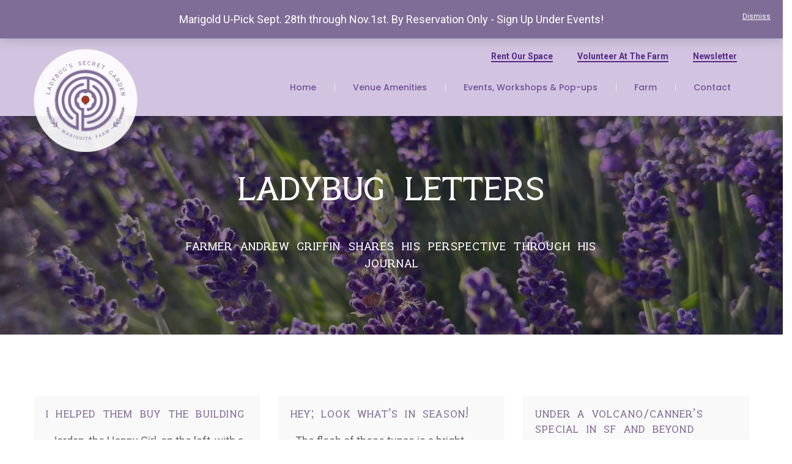

--- FILE ---
content_type: text/html; charset=UTF-8
request_url: https://www.mariquita.com/wp-admin/admin-ajax.php
body_size: 34660
content:

	
	
	
	<style data-type="vc_shortcodes-custom-css">.vc_custom_1419240516480{background-color: #f9f9f9 !important;}</style>	<style type="text/css">
	img.wp-smiley,
	img.emoji {
		display: inline !important;
		border: none !important;
		box-shadow: none !important;
		height: 1em !important;
		width: 1em !important;
		margin: 0 0.07em !important;
		vertical-align: -0.1em !important;
		background: none !important;
		padding: 0 !important;
	}
	</style>
	<link rel='stylesheet' id='wpe-common-css' href='https://www.mariquita.com/wp-content/mu-plugins/wpengine-common/css/wpe-common.css?ver=6.6.0' media='all' />
<link rel='stylesheet' id='wc-gift-cards-blocks-integration-css' href='https://www.mariquita.com/wp-content/plugins/woocommerce-gift-cards/assets/dist/frontend/blocks.css?ver=1.12.0' media='all' />
<link rel='stylesheet' id='mojo-admin-css-css' href='https://www.mariquita.com/wp-content/plugins/mojo-marketplace-wp-plugin/assets/css/style.css?ver=6.8.3' media='all' />
<div class="vc_grid vc_row vc_grid-gutter-30px vc_pageable-wrapper vc_hook_hover" data-vc-pageable-content="true"><div class="vc_pageable-slide-wrapper vc_clearfix" data-vc-grid-content="true"><div class="vc_grid-item vc_clearfix vc_col-sm-4 vc_grid-item-zone-c-bottom"><div class="vc_grid-item-mini vc_clearfix "><div class="vc_gitem-animated-block " "><div class="vc_gitem-zone vc_gitem-zone-a vc-gitem-zone-height-mode-auto vc-gitem-zone-height-mode-auto-1-1 vc_gitem-is-link" style="background-image: url('https://www.mariquita.com/wp-content/plugins/js_composer/assets/vc/vc_gitem_image.png') !important;"><a href="https://www.mariquita.com/i-helped-them-buy-the-building/" title="I Helped Them Buy The Building" class="vc_gitem-link vc-zone-link"></a><img src="https://www.mariquita.com/wp-content/plugins/js_composer/assets/vc/vc_gitem_image.png" class="vc_gitem-zone-img" alt=""><div class="vc_gitem-zone-mini"></div></div></div><div class="vc_gitem-zone vc_gitem-zone-c vc_custom_1419240516480"><div class="vc_gitem-zone-mini"><div class="vc_gitem_row vc_row vc_gitem-row-position-top"><div class="vc_col-sm-12 vc_gitem-col vc_gitem-col-align-"><div class="vc_custom_heading vc_gitem-post-data vc_gitem-post-data-source-post_title" ><h4 style="text-align: left" >I Helped Them Buy The Building</h4></div><div class="vc_custom_heading vc_gitem-post-data vc_gitem-post-data-source-post_excerpt" ><p style="text-align: left" >&nbsp; Jordan, the Happy Girl, on the left, with a happy customer on the right. Our marigolds frame the doorway. Looking from the main shop and dining area through the garland doorway to the grocery section. Happy Girl likes to deck the hall with garlands of marigold in honor of Dia de Los Muertos and Diwali Hi Folks: I met Jordan Champagne in the late 1990s when she and her husband, Todd, literally pitched their tent along the edge of a field I was farming near Aromas. Today, I am happy to lend my support to Jordan and the team at Happy Girl</p></div><div class="vc_btn3-container vc_btn3-left"><a class="vc_general vc_btn3 vc_btn3-size-md vc_btn3-shape-rounded vc_btn3-style-flat vc_btn3-color-juicy-pink" a href="https://www.mariquita.com/i-helped-them-buy-the-building/" class="vc_gitem-link vc_general vc_btn3 vc_general vc_btn3 vc_btn3-size-md vc_btn3-shape-rounded vc_btn3-style-flat vc_btn3-color-juicy-pink" title="Read more">Read more</a></div></div></div></div></div></div><div class="vc_clearfix"></div></div><div class="vc_grid-item vc_clearfix vc_col-sm-4 vc_grid-item-zone-c-bottom"><div class="vc_grid-item-mini vc_clearfix "><div class="vc_gitem-animated-block " "><div class="vc_gitem-zone vc_gitem-zone-a vc-gitem-zone-height-mode-auto vc-gitem-zone-height-mode-auto-1-1 vc_gitem-is-link" style="background-image: url('https://www.mariquita.com/wp-content/plugins/js_composer/assets/vc/vc_gitem_image.png') !important;"><a href="https://www.mariquita.com/hey-look-whats-in-season/" title="Hey; look what&#8217;s in season!" class="vc_gitem-link vc-zone-link"></a><img src="https://www.mariquita.com/wp-content/plugins/js_composer/assets/vc/vc_gitem_image.png" class="vc_gitem-zone-img" alt=""><div class="vc_gitem-zone-mini"></div></div></div><div class="vc_gitem-zone vc_gitem-zone-c vc_custom_1419240516480"><div class="vc_gitem-zone-mini"><div class="vc_gitem_row vc_row vc_gitem-row-position-top"><div class="vc_col-sm-12 vc_gitem-col vc_gitem-col-align-"><div class="vc_custom_heading vc_gitem-post-data vc_gitem-post-data-source-post_title" ><h4 style="text-align: left" >Hey; look what&#8217;s in season!</h4></div><div class="vc_custom_heading vc_gitem-post-data vc_gitem-post-data-source-post_excerpt" ><p style="text-align: left" >&nbsp; The flesh of these tunas is a bright, tangerine orange. I knew it was time to harvest because I saw the birds moving in. The white tunas are the biggest, and may be the sweetest, but they also have the fiercest spines. Hi Folks: When I was in my late 20s I had an opportunity to travel to Bolivia. Having never been there before I had no expectations, so I decided to expect the unexpected. I didn't have to wait long for satisfaction. The plane flight from Callao in Peru landed in La Paz around midnight. I'd been in</p></div><div class="vc_btn3-container vc_btn3-left"><a class="vc_general vc_btn3 vc_btn3-size-md vc_btn3-shape-rounded vc_btn3-style-flat vc_btn3-color-juicy-pink" a href="https://www.mariquita.com/hey-look-whats-in-season/" class="vc_gitem-link vc_general vc_btn3 vc_general vc_btn3 vc_btn3-size-md vc_btn3-shape-rounded vc_btn3-style-flat vc_btn3-color-juicy-pink" title="Read more">Read more</a></div></div></div></div></div></div><div class="vc_clearfix"></div></div><div class="vc_grid-item vc_clearfix vc_col-sm-4 vc_grid-item-zone-c-bottom"><div class="vc_grid-item-mini vc_clearfix "><div class="vc_gitem-animated-block " "><div class="vc_gitem-zone vc_gitem-zone-a vc-gitem-zone-height-mode-auto vc-gitem-zone-height-mode-auto-1-1 vc_gitem-is-link" style="background-image: url('https://www.mariquita.com/wp-content/plugins/js_composer/assets/vc/vc_gitem_image.png') !important;"><a href="https://www.mariquita.com/canners-special-in-sf-and-beyond/" title="Under a Volcano/Canner&#8217;s Special in SF and Beyond" class="vc_gitem-link vc-zone-link"></a><img src="https://www.mariquita.com/wp-content/plugins/js_composer/assets/vc/vc_gitem_image.png" class="vc_gitem-zone-img" alt=""><div class="vc_gitem-zone-mini"></div></div></div><div class="vc_gitem-zone vc_gitem-zone-c vc_custom_1419240516480"><div class="vc_gitem-zone-mini"><div class="vc_gitem_row vc_row vc_gitem-row-position-top"><div class="vc_col-sm-12 vc_gitem-col vc_gitem-col-align-"><div class="vc_custom_heading vc_gitem-post-data vc_gitem-post-data-source-post_title" ><h4 style="text-align: left" >Under a Volcano/Canner&#8217;s Special in SF and Beyond</h4></div><div class="vc_custom_heading vc_gitem-post-data vc_gitem-post-data-source-post_excerpt" ><p style="text-align: left" >&nbsp; Dry-Farmed Piennolo tomatoes are so good. They taste great and if you don't use them all at once they hang out in splendid shape for a long time. They make great dried tomatoes but they're excellent fresh too, and I love them in sauces. Hi Folks: This coming Saturday, September 27th, we will be in Dogpatch, from 10am -1pm, in front of Piccino Restaurant, 1001 Minnesota Street, San Francisco. We are offering our Dry-Farm Early Girl Tomatoes at a special "Canners Special Price," of $200 for 100# orders. Or you can get single 20# cases for $50. We are</p></div><div class="vc_btn3-container vc_btn3-left"><a class="vc_general vc_btn3 vc_btn3-size-md vc_btn3-shape-rounded vc_btn3-style-flat vc_btn3-color-juicy-pink" a href="https://www.mariquita.com/canners-special-in-sf-and-beyond/" class="vc_gitem-link vc_general vc_btn3 vc_general vc_btn3 vc_btn3-size-md vc_btn3-shape-rounded vc_btn3-style-flat vc_btn3-color-juicy-pink" title="Read more">Read more</a></div></div></div></div></div></div><div class="vc_clearfix"></div></div><div class="vc_grid-item vc_clearfix vc_col-sm-4 vc_grid-item-zone-c-bottom"><div class="vc_grid-item-mini vc_clearfix "><div class="vc_gitem-animated-block " "><div class="vc_gitem-zone vc_gitem-zone-a vc-gitem-zone-height-mode-auto vc-gitem-zone-height-mode-auto-1-1 vc_gitem-is-link" style="background-image: url('https://www.mariquita.com/wp-content/plugins/js_composer/assets/vc/vc_gitem_image.png') !important;"><a href="https://www.mariquita.com/sunday-in-berkeley/" title="Sunday In Berkeley" class="vc_gitem-link vc-zone-link"></a><img src="https://www.mariquita.com/wp-content/plugins/js_composer/assets/vc/vc_gitem_image.png" class="vc_gitem-zone-img" alt=""><div class="vc_gitem-zone-mini"></div></div></div><div class="vc_gitem-zone vc_gitem-zone-c vc_custom_1419240516480"><div class="vc_gitem-zone-mini"><div class="vc_gitem_row vc_row vc_gitem-row-position-top"><div class="vc_col-sm-12 vc_gitem-col vc_gitem-col-align-"><div class="vc_custom_heading vc_gitem-post-data vc_gitem-post-data-source-post_title" ><h4 style="text-align: left" >Sunday In Berkeley</h4></div><div class="vc_custom_heading vc_gitem-post-data vc_gitem-post-data-source-post_excerpt" ><p style="text-align: left" >"Otto File" polenta corn, an Italian heirloom that my friend, Annabelle, originally gifted me the seeds of. Thanks, Annabelle. &nbsp; We grow these tiny "wild" tomatoes for the LA Flower market. The little tomatoes taste great, but it would take all day to fill a basket. We harvest the entire plant and ship it south to be used as a graceful and fragrant foliage green in large bouquets. Baby Bear Pumpkins are in. They are real pie pumpkins and veritable ornamental edibles. Dry-Farmed Piennolo tomatoes are so good. They taste great and if you don't use them all at once</p></div><div class="vc_btn3-container vc_btn3-left"><a class="vc_general vc_btn3 vc_btn3-size-md vc_btn3-shape-rounded vc_btn3-style-flat vc_btn3-color-juicy-pink" a href="https://www.mariquita.com/sunday-in-berkeley/" class="vc_gitem-link vc_general vc_btn3 vc_general vc_btn3 vc_btn3-size-md vc_btn3-shape-rounded vc_btn3-style-flat vc_btn3-color-juicy-pink" title="Read more">Read more</a></div></div></div></div></div></div><div class="vc_clearfix"></div></div><div class="vc_grid-item vc_clearfix vc_col-sm-4 vc_grid-item-zone-c-bottom"><div class="vc_grid-item-mini vc_clearfix "><div class="vc_gitem-animated-block " "><div class="vc_gitem-zone vc_gitem-zone-a vc-gitem-zone-height-mode-auto vc-gitem-zone-height-mode-auto-1-1 vc_gitem-is-link" style="background-image: url('https://www.mariquita.com/wp-content/plugins/js_composer/assets/vc/vc_gitem_image.png') !important;"><a href="https://www.mariquita.com/fall-colors/" title="Fall Colors/You backed a winner!" class="vc_gitem-link vc-zone-link"></a><img src="https://www.mariquita.com/wp-content/plugins/js_composer/assets/vc/vc_gitem_image.png" class="vc_gitem-zone-img" alt=""><div class="vc_gitem-zone-mini"></div></div></div><div class="vc_gitem-zone vc_gitem-zone-c vc_custom_1419240516480"><div class="vc_gitem-zone-mini"><div class="vc_gitem_row vc_row vc_gitem-row-position-top"><div class="vc_col-sm-12 vc_gitem-col vc_gitem-col-align-"><div class="vc_custom_heading vc_gitem-post-data vc_gitem-post-data-source-post_title" ><h4 style="text-align: left" >Fall Colors/You backed a winner!</h4></div><div class="vc_custom_heading vc_gitem-post-data vc_gitem-post-data-source-post_excerpt" ><p style="text-align: left" >The jalapeno pepper crop is turning red; perfect for sriracha, chipotle, or for jazzing up a salsa. They make a great jelly too. Amana Orange Heirloom tomatoes are starting up this weekend. Other colors, shapes, flavors, and sizes are ripening too. Piennolo tomatoes getting ready for a ride through the dehydrator. We can't sundry these the way they do in Italy because no matter how much sun we have inj the day to dehydrate we always have fog in the night to rehydrate. But the dehydrator works perfectly. The citizens of Santa Cruz County were blown away by our prize</p></div><div class="vc_btn3-container vc_btn3-left"><a class="vc_general vc_btn3 vc_btn3-size-md vc_btn3-shape-rounded vc_btn3-style-flat vc_btn3-color-juicy-pink" a href="https://www.mariquita.com/fall-colors/" class="vc_gitem-link vc_general vc_btn3 vc_general vc_btn3 vc_btn3-size-md vc_btn3-shape-rounded vc_btn3-style-flat vc_btn3-color-juicy-pink" title="Read more">Read more</a></div></div></div></div></div></div><div class="vc_clearfix"></div></div><div class="vc_grid-item vc_clearfix vc_col-sm-4 vc_grid-item-zone-c-bottom"><div class="vc_grid-item-mini vc_clearfix "><div class="vc_gitem-animated-block " "><div class="vc_gitem-zone vc_gitem-zone-a vc-gitem-zone-height-mode-auto vc-gitem-zone-height-mode-auto-1-1 vc_gitem-is-link" style="background-image: url('https://www.mariquita.com/wp-content/plugins/js_composer/assets/vc/vc_gitem_image.png') !important;"><a href="https://www.mariquita.com/santa-cruz-san-francisco/" title="Santa Cruz/San Francisco" class="vc_gitem-link vc-zone-link"></a><img src="https://www.mariquita.com/wp-content/plugins/js_composer/assets/vc/vc_gitem_image.png" class="vc_gitem-zone-img" alt=""><div class="vc_gitem-zone-mini"></div></div></div><div class="vc_gitem-zone vc_gitem-zone-c vc_custom_1419240516480"><div class="vc_gitem-zone-mini"><div class="vc_gitem_row vc_row vc_gitem-row-position-top"><div class="vc_col-sm-12 vc_gitem-col vc_gitem-col-align-"><div class="vc_custom_heading vc_gitem-post-data vc_gitem-post-data-source-post_title" ><h4 style="text-align: left" >Santa Cruz/San Francisco</h4></div><div class="vc_custom_heading vc_gitem-post-data vc_gitem-post-data-source-post_excerpt" ><p style="text-align: left" >The dry-farmed Early Girl tomatoes are coming on strong and they taste great. We will be offering them by the 20# crate for $50 or by the pint basket for $3 apiece. We will be bringing around 20 cases, for sure, and maybe more. Amana Orange Heirloom tomatoes are starting up this weekend. Other colors, shapes, flavors, and sizes are ripening too. Piennolo tomatoes getting ready for a ride through the dehydrator. We can't sundry these the way they do in Italy because no matter how much sun we have inj the day to dehydrate we always have fog in</p></div><div class="vc_btn3-container vc_btn3-left"><a class="vc_general vc_btn3 vc_btn3-size-md vc_btn3-shape-rounded vc_btn3-style-flat vc_btn3-color-juicy-pink" a href="https://www.mariquita.com/santa-cruz-san-francisco/" class="vc_gitem-link vc_general vc_btn3 vc_general vc_btn3 vc_btn3-size-md vc_btn3-shape-rounded vc_btn3-style-flat vc_btn3-color-juicy-pink" title="Read more">Read more</a></div></div></div></div></div></div><div class="vc_clearfix"></div></div><div class="vc_grid-item vc_clearfix vc_col-sm-4 vc_grid-item-zone-c-bottom"><div class="vc_grid-item-mini vc_clearfix "><div class="vc_gitem-animated-block " "><div class="vc_gitem-zone vc_gitem-zone-a vc-gitem-zone-height-mode-auto vc-gitem-zone-height-mode-auto-1-1 vc_gitem-is-link" style="background-image: url('https://www.mariquita.com/wp-content/plugins/js_composer/assets/vc/vc_gitem_image.png') !important;"><a href="https://www.mariquita.com/npalo-alto-and-beyond/" title="Palo Alto, and Beyond." class="vc_gitem-link vc-zone-link"></a><img src="https://www.mariquita.com/wp-content/plugins/js_composer/assets/vc/vc_gitem_image.png" class="vc_gitem-zone-img" alt=""><div class="vc_gitem-zone-mini"></div></div></div><div class="vc_gitem-zone vc_gitem-zone-c vc_custom_1419240516480"><div class="vc_gitem-zone-mini"><div class="vc_gitem_row vc_row vc_gitem-row-position-top"><div class="vc_col-sm-12 vc_gitem-col vc_gitem-col-align-"><div class="vc_custom_heading vc_gitem-post-data vc_gitem-post-data-source-post_title" ><h4 style="text-align: left" >Palo Alto, and Beyond.</h4></div><div class="vc_custom_heading vc_gitem-post-data vc_gitem-post-data-source-post_excerpt" ><p style="text-align: left" >The dry-farmed Early Girl tomatoes are coming on strong and they taste great. We will be offering them by the 20# crate for $50 or by the pint basket for $3 apiece. We will be bringing around 20 cases, for sure, and maybe more. Amana Orange Heirloom tomatoes are starting up this weekend. Other colors, shapes, flavors, and sizes are ripening too. Piennolo tomatoes getting ready for a ride through the dehydrator. We can't sundry these the way they do in Italy because no matter how much sun we have inj the day to dehydrate we always have fog in</p></div><div class="vc_btn3-container vc_btn3-left"><a class="vc_general vc_btn3 vc_btn3-size-md vc_btn3-shape-rounded vc_btn3-style-flat vc_btn3-color-juicy-pink" a href="https://www.mariquita.com/npalo-alto-and-beyond/" class="vc_gitem-link vc_general vc_btn3 vc_general vc_btn3 vc_btn3-size-md vc_btn3-shape-rounded vc_btn3-style-flat vc_btn3-color-juicy-pink" title="Read more">Read more</a></div></div></div></div></div></div><div class="vc_clearfix"></div></div><div class="vc_grid-item vc_clearfix vc_col-sm-4 vc_grid-item-zone-c-bottom"><div class="vc_grid-item-mini vc_clearfix "><div class="vc_gitem-animated-block " "><div class="vc_gitem-zone vc_gitem-zone-a vc-gitem-zone-height-mode-auto vc-gitem-zone-height-mode-auto-1-1 vc_gitem-is-link" style="background-image: url('https://www.mariquita.com/wp-content/plugins/js_composer/assets/vc/vc_gitem_image.png') !important;"><a href="https://www.mariquita.com/los-gatos-san-francisco-and-beyond/" title="Los Gatos,  San Francisco, Palo Alto, and Beyond." class="vc_gitem-link vc-zone-link"></a><img src="https://www.mariquita.com/wp-content/plugins/js_composer/assets/vc/vc_gitem_image.png" class="vc_gitem-zone-img" alt=""><div class="vc_gitem-zone-mini"></div></div></div><div class="vc_gitem-zone vc_gitem-zone-c vc_custom_1419240516480"><div class="vc_gitem-zone-mini"><div class="vc_gitem_row vc_row vc_gitem-row-position-top"><div class="vc_col-sm-12 vc_gitem-col vc_gitem-col-align-"><div class="vc_custom_heading vc_gitem-post-data vc_gitem-post-data-source-post_title" ><h4 style="text-align: left" >Los Gatos,  San Francisco, Palo Alto, and Beyond.</h4></div><div class="vc_custom_heading vc_gitem-post-data vc_gitem-post-data-source-post_excerpt" ><p style="text-align: left" >The dry-farmed Early Girl tomatoes are coming on strong and they taste great. We will be offering them by the 20# crate for $50 or by the pint basket for $3 apiece. We will be bringing around 20 cases, for sure, and maybe more. Amana Orange Heirloom tomatoes are starting up this weekend. Other colors, shapes, flavors, and sizes are ripening too. Piennolo tomatoes getting ready for a ride through the dehydrator. We can't sundry these the way they do in Italy because no matter how much sun we have inj the day to dehydrate we always have fog in</p></div><div class="vc_btn3-container vc_btn3-left"><a class="vc_general vc_btn3 vc_btn3-size-md vc_btn3-shape-rounded vc_btn3-style-flat vc_btn3-color-juicy-pink" a href="https://www.mariquita.com/los-gatos-san-francisco-and-beyond/" class="vc_gitem-link vc_general vc_btn3 vc_general vc_btn3 vc_btn3-size-md vc_btn3-shape-rounded vc_btn3-style-flat vc_btn3-color-juicy-pink" title="Read more">Read more</a></div></div></div></div></div></div><div class="vc_clearfix"></div></div><div class="vc_grid-item vc_clearfix vc_col-sm-4 vc_grid-item-zone-c-bottom"><div class="vc_grid-item-mini vc_clearfix "><div class="vc_gitem-animated-block " "><div class="vc_gitem-zone vc_gitem-zone-a vc-gitem-zone-height-mode-auto vc-gitem-zone-height-mode-auto-1-1 vc_gitem-is-link" style="background-image: url('https://www.mariquita.com/wp-content/plugins/js_composer/assets/vc/vc_gitem_image.png') !important;"><a href="https://www.mariquita.com/berkeley-los-gatos-san-francisco/" title="Berkeley, Los Gatos,  San Francisco and Beyond." class="vc_gitem-link vc-zone-link"></a><img src="https://www.mariquita.com/wp-content/plugins/js_composer/assets/vc/vc_gitem_image.png" class="vc_gitem-zone-img" alt=""><div class="vc_gitem-zone-mini"></div></div></div><div class="vc_gitem-zone vc_gitem-zone-c vc_custom_1419240516480"><div class="vc_gitem-zone-mini"><div class="vc_gitem_row vc_row vc_gitem-row-position-top"><div class="vc_col-sm-12 vc_gitem-col vc_gitem-col-align-"><div class="vc_custom_heading vc_gitem-post-data vc_gitem-post-data-source-post_title" ><h4 style="text-align: left" >Berkeley, Los Gatos,  San Francisco and Beyond.</h4></div><div class="vc_custom_heading vc_gitem-post-data vc_gitem-post-data-source-post_excerpt" ><p style="text-align: left" >The dry-farmed Early Girl tomatoes are coming on strong and they taste great. We will be offering them by the 20# crate for $50 or by the pint basket for $3 apiece. We will be bringing around 20 cases, for sure, and maybe more. We will see what the sun does this week. Carlo of @linger___longer and @mealkittymeow will be making tomato toasts at the Sunday Sesame Tiny Bakery pop-up. Thanks to Sesame Tiny Bakery for inviting us to their event. We're excited to find another landing spot in the East Bay. We will have San Marzano tomatoes, cherry tomatoes,</p></div><div class="vc_btn3-container vc_btn3-left"><a class="vc_general vc_btn3 vc_btn3-size-md vc_btn3-shape-rounded vc_btn3-style-flat vc_btn3-color-juicy-pink" a href="https://www.mariquita.com/berkeley-los-gatos-san-francisco/" class="vc_gitem-link vc_general vc_btn3 vc_general vc_btn3 vc_btn3-size-md vc_btn3-shape-rounded vc_btn3-style-flat vc_btn3-color-juicy-pink" title="Read more">Read more</a></div></div></div></div></div></div><div class="vc_clearfix"></div></div><div class="vc_grid-item vc_clearfix vc_col-sm-4 vc_grid-item-zone-c-bottom"><div class="vc_grid-item-mini vc_clearfix "><div class="vc_gitem-animated-block " "><div class="vc_gitem-zone vc_gitem-zone-a vc-gitem-zone-height-mode-auto vc-gitem-zone-height-mode-auto-1-1 vc_gitem-is-link" style="background-image: url('https://www.mariquita.com/wp-content/plugins/js_composer/assets/vc/vc_gitem_image.png') !important;"><a href="https://www.mariquita.com/heading-to-berkeley/" title="We&#8217;re Back in Corralitos Again and heading to Berkeley And San Francisco" class="vc_gitem-link vc-zone-link"></a><img src="https://www.mariquita.com/wp-content/plugins/js_composer/assets/vc/vc_gitem_image.png" class="vc_gitem-zone-img" alt=""><div class="vc_gitem-zone-mini"></div></div></div><div class="vc_gitem-zone vc_gitem-zone-c vc_custom_1419240516480"><div class="vc_gitem-zone-mini"><div class="vc_gitem_row vc_row vc_gitem-row-position-top"><div class="vc_col-sm-12 vc_gitem-col vc_gitem-col-align-"><div class="vc_custom_heading vc_gitem-post-data vc_gitem-post-data-source-post_title" ><h4 style="text-align: left" >We&#8217;re Back in Corralitos Again and heading to Berkeley And San Francisco</h4></div><div class="vc_custom_heading vc_gitem-post-data vc_gitem-post-data-source-post_excerpt" ><p style="text-align: left" >The dry-farmed Early Girl tomatoes are coming on strong and they taste great. We will be offering them by the 20# crate for $50 or by the pint basket for $3 apiece. We will be bringing around 20 cases, for sure, and maybe more. We will see what the sun does this week. Carlo of @linger___longer and @mealkittymeow will be making tomato toasts at the Sunday Sesame Tiny Bakery pop-up. Thanks to Sesame Tiny Bakery for inviting us to their event. We're excited to find another landing spot in the East Bay. We will have San Marzano tomatoes, cherry tomatoes,</p></div><div class="vc_btn3-container vc_btn3-left"><a class="vc_general vc_btn3 vc_btn3-size-md vc_btn3-shape-rounded vc_btn3-style-flat vc_btn3-color-juicy-pink" a href="https://www.mariquita.com/heading-to-berkeley/" class="vc_gitem-link vc_general vc_btn3 vc_general vc_btn3 vc_btn3-size-md vc_btn3-shape-rounded vc_btn3-style-flat vc_btn3-color-juicy-pink" title="Read more">Read more</a></div></div></div></div></div></div><div class="vc_clearfix"></div></div><div class="vc_grid-item vc_clearfix vc_col-sm-4 vc_grid-item-zone-c-bottom"><div class="vc_grid-item-mini vc_clearfix "><div class="vc_gitem-animated-block " "><div class="vc_gitem-zone vc_gitem-zone-a vc-gitem-zone-height-mode-auto vc-gitem-zone-height-mode-auto-1-1 vc_gitem-is-link" style="background-image: url('https://www.mariquita.com/wp-content/plugins/js_composer/assets/vc/vc_gitem_image.png') !important;"><a href="https://www.mariquita.com/you-are-invited/" title="You Are Invited To Our Corralitos &#038; Berkeley Pop-Ups" class="vc_gitem-link vc-zone-link"></a><img src="https://www.mariquita.com/wp-content/plugins/js_composer/assets/vc/vc_gitem_image.png" class="vc_gitem-zone-img" alt=""><div class="vc_gitem-zone-mini"></div></div></div><div class="vc_gitem-zone vc_gitem-zone-c vc_custom_1419240516480"><div class="vc_gitem-zone-mini"><div class="vc_gitem_row vc_row vc_gitem-row-position-top"><div class="vc_col-sm-12 vc_gitem-col vc_gitem-col-align-"><div class="vc_custom_heading vc_gitem-post-data vc_gitem-post-data-source-post_title" ><h4 style="text-align: left" >You Are Invited To Our Corralitos &#038; Berkeley Pop-Ups</h4></div><div class="vc_custom_heading vc_gitem-post-data vc_gitem-post-data-source-post_excerpt" ><p style="text-align: left" >The dry-farmed Early Girl tomatoes are coming on strong and they taste great. We will be offering them by the 20# crate for $50 or by the pint basket for $3 apiece. A big "Thanks!" to our friends and neighbors at Corralitos's own Jet &amp; Rose Boutique for inviting our farm to their event this coming Saturday. Tomatoes, herbs, flowers, and other goodies. Come by the stand and visit us and the other vendors. Thanks to Sesame Tiny Bakery for inviting us to their event. We're excited to find another landing spot in the East Bay. We will have San</p></div><div class="vc_btn3-container vc_btn3-left"><a class="vc_general vc_btn3 vc_btn3-size-md vc_btn3-shape-rounded vc_btn3-style-flat vc_btn3-color-juicy-pink" a href="https://www.mariquita.com/you-are-invited/" class="vc_gitem-link vc_general vc_btn3 vc_general vc_btn3 vc_btn3-size-md vc_btn3-shape-rounded vc_btn3-style-flat vc_btn3-color-juicy-pink" title="Read more">Read more</a></div></div></div></div></div></div><div class="vc_clearfix"></div></div><div class="vc_grid-item vc_clearfix vc_col-sm-4 vc_grid-item-zone-c-bottom"><div class="vc_grid-item-mini vc_clearfix "><div class="vc_gitem-animated-block " "><div class="vc_gitem-zone vc_gitem-zone-a vc-gitem-zone-height-mode-auto vc-gitem-zone-height-mode-auto-1-1 vc_gitem-is-link" style="background-image: url('https://www.mariquita.com/wp-content/plugins/js_composer/assets/vc/vc_gitem_image.png') !important;"><a href="https://www.mariquita.com/corralitos-berkeley-pop-ups/" title="Corralitos &#038; Berkeley Pop-Ups" class="vc_gitem-link vc-zone-link"></a><img src="https://www.mariquita.com/wp-content/plugins/js_composer/assets/vc/vc_gitem_image.png" class="vc_gitem-zone-img" alt=""><div class="vc_gitem-zone-mini"></div></div></div><div class="vc_gitem-zone vc_gitem-zone-c vc_custom_1419240516480"><div class="vc_gitem-zone-mini"><div class="vc_gitem_row vc_row vc_gitem-row-position-top"><div class="vc_col-sm-12 vc_gitem-col vc_gitem-col-align-"><div class="vc_custom_heading vc_gitem-post-data vc_gitem-post-data-source-post_title" ><h4 style="text-align: left" >Corralitos &#038; Berkeley Pop-Ups</h4></div><div class="vc_custom_heading vc_gitem-post-data vc_gitem-post-data-source-post_excerpt" ><p style="text-align: left" >I'm very happy with our 2025 season Dry Farmed Early Girl Tomato crop. The plants are happy, the fruit is ripening well and it tastes great. A big "Thanks!" to our friends and neighbors at Corralitos's own Jet &amp; Rose Boutique for inviting our farm to their event this coming Saturday. Tomatoes, herbs, flowers, and other goodies. Come by the stand and visit us and the other vendors. This informal cherry tomato mandala is only half a basket's worth. Hello, Everybody: We've been blessed with good weather so far this season. We did the field prep and planting work on</p></div><div class="vc_btn3-container vc_btn3-left"><a class="vc_general vc_btn3 vc_btn3-size-md vc_btn3-shape-rounded vc_btn3-style-flat vc_btn3-color-juicy-pink" a href="https://www.mariquita.com/corralitos-berkeley-pop-ups/" class="vc_gitem-link vc_general vc_btn3 vc_general vc_btn3 vc_btn3-size-md vc_btn3-shape-rounded vc_btn3-style-flat vc_btn3-color-juicy-pink" title="Read more">Read more</a></div></div></div></div></div></div><div class="vc_clearfix"></div></div><div class="vc_grid-item vc_clearfix vc_col-sm-4 vc_grid-item-zone-c-bottom"><div class="vc_grid-item-mini vc_clearfix "><div class="vc_gitem-animated-block " "><div class="vc_gitem-zone vc_gitem-zone-a vc-gitem-zone-height-mode-auto vc-gitem-zone-height-mode-auto-1-1 vc_gitem-is-link" style="background-image: url('https://www.mariquita.com/wp-content/plugins/js_composer/assets/vc/vc_gitem_image.png') !important;"><a href="https://www.mariquita.com/tomato-update/" title="Tomato Update" class="vc_gitem-link vc-zone-link"></a><img src="https://www.mariquita.com/wp-content/plugins/js_composer/assets/vc/vc_gitem_image.png" class="vc_gitem-zone-img" alt=""><div class="vc_gitem-zone-mini"></div></div></div><div class="vc_gitem-zone vc_gitem-zone-c vc_custom_1419240516480"><div class="vc_gitem-zone-mini"><div class="vc_gitem_row vc_row vc_gitem-row-position-top"><div class="vc_col-sm-12 vc_gitem-col vc_gitem-col-align-"><div class="vc_custom_heading vc_gitem-post-data vc_gitem-post-data-source-post_title" ><h4 style="text-align: left" >Tomato Update</h4></div><div class="vc_custom_heading vc_gitem-post-data vc_gitem-post-data-source-post_excerpt" ><p style="text-align: left" >The season's first Cherry Tomatoes Tulsi basil from India on the left, Genovese basil on the right Napolitano basil, also known as "Lettuce Leaf basil" Hi Friends: San Marzano, or "Saint Marcian" to English speakers, achieved notoriety within the Roman Empire as the first Bishop of Tortona. The historical record is blurry but Marzano was either crucified by Emperor Trajan in 117 AD or by Trajan's successor, Hadrian, a few years later in 120 AD. Christian martyrdom earned Marzano his saintly status within the Roman Catholic Church but he achieved a wider immortality in the world of food. Tortona is near Genoa</p></div><div class="vc_btn3-container vc_btn3-left"><a class="vc_general vc_btn3 vc_btn3-size-md vc_btn3-shape-rounded vc_btn3-style-flat vc_btn3-color-juicy-pink" a href="https://www.mariquita.com/tomato-update/" class="vc_gitem-link vc_general vc_btn3 vc_general vc_btn3 vc_btn3-size-md vc_btn3-shape-rounded vc_btn3-style-flat vc_btn3-color-juicy-pink" title="Read more">Read more</a></div></div></div></div></div></div><div class="vc_clearfix"></div></div><div class="vc_grid-item vc_clearfix vc_col-sm-4 vc_grid-item-zone-c-bottom"><div class="vc_grid-item-mini vc_clearfix "><div class="vc_gitem-animated-block " "><div class="vc_gitem-zone vc_gitem-zone-a vc-gitem-zone-height-mode-auto vc-gitem-zone-height-mode-auto-1-1 vc_gitem-is-link" style="background-image: url('https://www.mariquita.com/wp-content/plugins/js_composer/assets/vc/vc_gitem_image.png') !important;"><a href="https://www.mariquita.com/psych-idyllic-trip/" title="Take a &#8220;Psych-idyllic&#8221; trip and come visit us." class="vc_gitem-link vc-zone-link"></a><img src="https://www.mariquita.com/wp-content/plugins/js_composer/assets/vc/vc_gitem_image.png" class="vc_gitem-zone-img" alt=""><div class="vc_gitem-zone-mini"></div></div></div><div class="vc_gitem-zone vc_gitem-zone-c vc_custom_1419240516480"><div class="vc_gitem-zone-mini"><div class="vc_gitem_row vc_row vc_gitem-row-position-top"><div class="vc_col-sm-12 vc_gitem-col vc_gitem-col-align-"><div class="vc_custom_heading vc_gitem-post-data vc_gitem-post-data-source-post_title" ><h4 style="text-align: left" >Take a &#8220;Psych-idyllic&#8221; trip and come visit us.</h4></div><div class="vc_custom_heading vc_gitem-post-data vc_gitem-post-data-source-post_excerpt" ><p style="text-align: left" >Hi Friends: Sharing our farm with visitors is a rewarding experience. A few years ago Starr &amp; I extended a formal invitation to any passing Bluebirds to please come and hang out on the farm. Much thanks to our friend, Jo Ann Baumgartner, for her help and advice on getting and placing the bird houses. This year a Bluebird couple took us up on our invitation and moved in. Bluebirds are great creatures to have on a farm like ours that grows its produce without recourse to insecticides since they eat lots of insects that could damage our crops. It</p></div><div class="vc_btn3-container vc_btn3-left"><a class="vc_general vc_btn3 vc_btn3-size-md vc_btn3-shape-rounded vc_btn3-style-flat vc_btn3-color-juicy-pink" a href="https://www.mariquita.com/psych-idyllic-trip/" class="vc_gitem-link vc_general vc_btn3 vc_general vc_btn3 vc_btn3-size-md vc_btn3-shape-rounded vc_btn3-style-flat vc_btn3-color-juicy-pink" title="Read more">Read more</a></div></div></div></div></div></div><div class="vc_clearfix"></div></div><div class="vc_grid-item vc_clearfix vc_col-sm-4 vc_grid-item-zone-c-bottom"><div class="vc_grid-item-mini vc_clearfix "><div class="vc_gitem-animated-block " "><div class="vc_gitem-zone vc_gitem-zone-a vc-gitem-zone-height-mode-auto vc-gitem-zone-height-mode-auto-1-1 vc_gitem-is-link" style="background-image: url('https://www.mariquita.com/wp-content/plugins/js_composer/assets/vc/vc_gitem_image.png') !important;"><a href="https://www.mariquita.com/hi-from-mariquita-farm-2/" title="Hi from Mariquita Farm" class="vc_gitem-link vc-zone-link"></a><img src="https://www.mariquita.com/wp-content/plugins/js_composer/assets/vc/vc_gitem_image.png" class="vc_gitem-zone-img" alt=""><div class="vc_gitem-zone-mini"></div></div></div><div class="vc_gitem-zone vc_gitem-zone-c vc_custom_1419240516480"><div class="vc_gitem-zone-mini"><div class="vc_gitem_row vc_row vc_gitem-row-position-top"><div class="vc_col-sm-12 vc_gitem-col vc_gitem-col-align-"><div class="vc_custom_heading vc_gitem-post-data vc_gitem-post-data-source-post_title" ><h4 style="text-align: left" >Hi from Mariquita Farm</h4></div><div class="vc_custom_heading vc_gitem-post-data vc_gitem-post-data-source-post_excerpt" ><p style="text-align: left" >Our 2025 season's first lavender harvest; Ellagance Purple Lavender. Other varieties of lavender will come into bloom as the season progresses. Hi Friends: We at Mariquita Farm didn't go anywhere, but we're back, and we've been busy in our "off-season." The potato crop is in the ground and the first vines are breaking the soil surface to find the sun. Our Otto File polenta corn stalks are already 6 inches tall, the tomatoes and peppers are being transplanted into their beds as I write, and more herbal, floral and vegetable crops are being sown in the greenhouse and fields. The</p></div><div class="vc_btn3-container vc_btn3-left"><a class="vc_general vc_btn3 vc_btn3-size-md vc_btn3-shape-rounded vc_btn3-style-flat vc_btn3-color-juicy-pink" a href="https://www.mariquita.com/hi-from-mariquita-farm-2/" class="vc_gitem-link vc_general vc_btn3 vc_general vc_btn3 vc_btn3-size-md vc_btn3-shape-rounded vc_btn3-style-flat vc_btn3-color-juicy-pink" title="Read more">Read more</a></div></div></div></div></div></div><div class="vc_clearfix"></div></div><div class="vc_grid-item vc_clearfix vc_col-sm-4 vc_grid-item-zone-c-bottom"><div class="vc_grid-item-mini vc_clearfix "><div class="vc_gitem-animated-block " "><div class="vc_gitem-zone vc_gitem-zone-a vc-gitem-zone-height-mode-auto vc-gitem-zone-height-mode-auto-1-1 vc_gitem-is-link" style="background-image: url('https://www.mariquita.com/wp-content/plugins/js_composer/assets/vc/vc_gitem_image.png') !important;"><a href="https://www.mariquita.com/a-ladybugs-secret-garden/" title="A Ladybug&#8217;s Secret Garden" class="vc_gitem-link vc-zone-link"></a><img src="https://www.mariquita.com/wp-content/plugins/js_composer/assets/vc/vc_gitem_image.png" class="vc_gitem-zone-img" alt=""><div class="vc_gitem-zone-mini"></div></div></div><div class="vc_gitem-zone vc_gitem-zone-c vc_custom_1419240516480"><div class="vc_gitem-zone-mini"><div class="vc_gitem_row vc_row vc_gitem-row-position-top"><div class="vc_col-sm-12 vc_gitem-col vc_gitem-col-align-"><div class="vc_custom_heading vc_gitem-post-data vc_gitem-post-data-source-post_title" ><h4 style="text-align: left" >A Ladybug&#8217;s Secret Garden</h4></div><div class="vc_custom_heading vc_gitem-post-data vc_gitem-post-data-source-post_excerpt" ><p style="text-align: left" >When several recent visitors, at different times and completely unprompted, used identical language to tell Starr &amp; I that our farm was "magical," it got us thinking; "Why?" I'm a farmer, not a magician, so I stand ready to be corrected by any Magus who might read these notes, but it seems to me that magic is always extraordinary, never "business as ordinary."  Farming, by contrast, is precisely a business. Nor is magic transparent, the way a legitimate business ought to be, or even easily explainable to investors, regulators or tax collectors. If we are to believe the AI bots</p></div><div class="vc_btn3-container vc_btn3-left"><a class="vc_general vc_btn3 vc_btn3-size-md vc_btn3-shape-rounded vc_btn3-style-flat vc_btn3-color-juicy-pink" a href="https://www.mariquita.com/a-ladybugs-secret-garden/" class="vc_gitem-link vc_general vc_btn3 vc_general vc_btn3 vc_btn3-size-md vc_btn3-shape-rounded vc_btn3-style-flat vc_btn3-color-juicy-pink" title="Read more">Read more</a></div></div></div></div></div></div><div class="vc_clearfix"></div></div><div class="vc_grid-item vc_clearfix vc_col-sm-4 vc_grid-item-zone-c-bottom"><div class="vc_grid-item-mini vc_clearfix "><div class="vc_gitem-animated-block " "><div class="vc_gitem-zone vc_gitem-zone-a vc-gitem-zone-height-mode-auto vc-gitem-zone-height-mode-auto-1-1 vc_gitem-is-link" style="background-image: url('https://www.mariquita.com/wp-content/plugins/js_composer/assets/vc/vc_gitem_image.png') !important;"><a href="https://www.mariquita.com/hi-from-mariquita-farm/" title="Hi from Mariquita Farm" class="vc_gitem-link vc-zone-link"></a><img src="https://www.mariquita.com/wp-content/plugins/js_composer/assets/vc/vc_gitem_image.png" class="vc_gitem-zone-img" alt=""><div class="vc_gitem-zone-mini"></div></div></div><div class="vc_gitem-zone vc_gitem-zone-c vc_custom_1419240516480"><div class="vc_gitem-zone-mini"><div class="vc_gitem_row vc_row vc_gitem-row-position-top"><div class="vc_col-sm-12 vc_gitem-col vc_gitem-col-align-"><div class="vc_custom_heading vc_gitem-post-data vc_gitem-post-data-source-post_title" ><h4 style="text-align: left" >Hi from Mariquita Farm</h4></div><div class="vc_custom_heading vc_gitem-post-data vc_gitem-post-data-source-post_excerpt" ><p style="text-align: left" >Our 2025 season's first lavender harvest; Ellagance Purple Lavender. Other varieties of lavender will come into bloom as the season progresses. Hi Friends: We at Mariquita Farm didn't go anywhere, but we're back, and we've been busy in our "off-season." The potato crop is in the ground and the first vines are breaking the soil surface to find the sun. Our Otto File polenta corn stalks are already 6 inches tall, the tomatoes and peppers are being transplanted into their beds as I write, and more herbal, floral and vegetable crops are being sown in the greenhouse and fields. The</p></div><div class="vc_btn3-container vc_btn3-left"><a class="vc_general vc_btn3 vc_btn3-size-md vc_btn3-shape-rounded vc_btn3-style-flat vc_btn3-color-juicy-pink" a href="https://www.mariquita.com/hi-from-mariquita-farm/" class="vc_gitem-link vc_general vc_btn3 vc_general vc_btn3 vc_btn3-size-md vc_btn3-shape-rounded vc_btn3-style-flat vc_btn3-color-juicy-pink" title="Read more">Read more</a></div></div></div></div></div></div><div class="vc_clearfix"></div></div><div class="vc_grid-item vc_clearfix vc_col-sm-4 vc_grid-item-zone-c-bottom"><div class="vc_grid-item-mini vc_clearfix "><div class="vc_gitem-animated-block " "><div class="vc_gitem-zone vc_gitem-zone-a vc-gitem-zone-height-mode-auto vc-gitem-zone-height-mode-auto-1-1 vc_gitem-is-link" style="background-image: url('https://www.mariquita.com/wp-content/plugins/js_composer/assets/vc/vc_gitem_image.png') !important;"><a href="https://www.mariquita.com/happy-thanksgiving/" title="Happy Thanksgiving" class="vc_gitem-link vc-zone-link"></a><img src="https://www.mariquita.com/wp-content/plugins/js_composer/assets/vc/vc_gitem_image.png" class="vc_gitem-zone-img" alt=""><div class="vc_gitem-zone-mini"></div></div></div><div class="vc_gitem-zone vc_gitem-zone-c vc_custom_1419240516480"><div class="vc_gitem-zone-mini"><div class="vc_gitem_row vc_row vc_gitem-row-position-top"><div class="vc_col-sm-12 vc_gitem-col vc_gitem-col-align-"><div class="vc_custom_heading vc_gitem-post-data vc_gitem-post-data-source-post_title" ><h4 style="text-align: left" >Happy Thanksgiving</h4></div><div class="vc_custom_heading vc_gitem-post-data vc_gitem-post-data-source-post_excerpt" ><p style="text-align: left" >Behind the palm trees are the orange trees. At this time the entire area was covered in orange groves for miles and miles. It smelled heavenly when the trees were in bloom and it stuck like hell when the farmers ignited the smudge pots and burned oil to keep the threat of frost at bay. If you know where to look there are still tiny fragments of the past clinging on to the present in the Inland Empire- an old orange tree in a yard here and there, an building that was once a fruit packing shed etc. Mostly you</p></div><div class="vc_btn3-container vc_btn3-left"><a class="vc_general vc_btn3 vc_btn3-size-md vc_btn3-shape-rounded vc_btn3-style-flat vc_btn3-color-juicy-pink" a href="https://www.mariquita.com/happy-thanksgiving/" class="vc_gitem-link vc_general vc_btn3 vc_general vc_btn3 vc_btn3-size-md vc_btn3-shape-rounded vc_btn3-style-flat vc_btn3-color-juicy-pink" title="Read more">Read more</a></div></div></div></div></div></div><div class="vc_clearfix"></div></div><div class="vc_grid-item vc_clearfix vc_col-sm-4 vc_grid-item-zone-c-bottom"><div class="vc_grid-item-mini vc_clearfix "><div class="vc_gitem-animated-block " "><div class="vc_gitem-zone vc_gitem-zone-a vc-gitem-zone-height-mode-auto vc-gitem-zone-height-mode-auto-1-1 vc_gitem-is-link" style="background-image: url('https://www.mariquita.com/wp-content/plugins/js_composer/assets/vc/vc_gitem_image.png') !important;"><a href="https://www.mariquita.com/day-of-the-dead/" title="Mary&#8217;s Gold" class="vc_gitem-link vc-zone-link"></a><img src="https://www.mariquita.com/wp-content/plugins/js_composer/assets/vc/vc_gitem_image.png" class="vc_gitem-zone-img" alt=""><div class="vc_gitem-zone-mini"></div></div></div><div class="vc_gitem-zone vc_gitem-zone-c vc_custom_1419240516480"><div class="vc_gitem-zone-mini"><div class="vc_gitem_row vc_row vc_gitem-row-position-top"><div class="vc_col-sm-12 vc_gitem-col vc_gitem-col-align-"><div class="vc_custom_heading vc_gitem-post-data vc_gitem-post-data-source-post_title" ><h4 style="text-align: left" >Mary&#8217;s Gold</h4></div><div class="vc_custom_heading vc_gitem-post-data vc_gitem-post-data-source-post_excerpt" ><p style="text-align: left" >Calendula officinalis, the "official" marigold, here pictured growing in our gardens in the spring. This is the preferred herbal variety. We have another, smaller, weedier form that is just as pretty but has smaller blooms. These are "Mary's Quarters," so to speak; the weedy forms are more like "Mary's Pennies." Hi All: There's gold, there's "fool's gold," and then there is "Mary's Gold." As I sit down to write you a brief note, I see that gold is trading today at $2742.8 per ounce. We have a lot of "gold," on the farm, but not this metallic, shiny, valuable kind, so</p></div><div class="vc_btn3-container vc_btn3-left"><a class="vc_general vc_btn3 vc_btn3-size-md vc_btn3-shape-rounded vc_btn3-style-flat vc_btn3-color-juicy-pink" a href="https://www.mariquita.com/day-of-the-dead/" class="vc_gitem-link vc_general vc_btn3 vc_general vc_btn3 vc_btn3-size-md vc_btn3-shape-rounded vc_btn3-style-flat vc_btn3-color-juicy-pink" title="Read more">Read more</a></div></div></div></div></div></div><div class="vc_clearfix"></div></div><div class="vc_grid-item vc_clearfix vc_col-sm-4 vc_grid-item-zone-c-bottom"><div class="vc_grid-item-mini vc_clearfix "><div class="vc_gitem-animated-block " "><div class="vc_gitem-zone vc_gitem-zone-a vc-gitem-zone-height-mode-auto vc-gitem-zone-height-mode-auto-1-1 vc_gitem-is-link" style="background-image: url('https://www.mariquita.com/wp-content/plugins/js_composer/assets/vc/vc_gitem_image.png') !important;"><a href="https://www.mariquita.com/tomato-palooza-mariquita-farm-event-schedule/" title="Tomato-Palooza/Mariquita Farm Event Schedule" class="vc_gitem-link vc-zone-link"></a><img src="https://www.mariquita.com/wp-content/plugins/js_composer/assets/vc/vc_gitem_image.png" class="vc_gitem-zone-img" alt=""><div class="vc_gitem-zone-mini"></div></div></div><div class="vc_gitem-zone vc_gitem-zone-c vc_custom_1419240516480"><div class="vc_gitem-zone-mini"><div class="vc_gitem_row vc_row vc_gitem-row-position-top"><div class="vc_col-sm-12 vc_gitem-col vc_gitem-col-align-"><div class="vc_custom_heading vc_gitem-post-data vc_gitem-post-data-source-post_title" ><h4 style="text-align: left" >Tomato-Palooza/Mariquita Farm Event Schedule</h4></div><div class="vc_custom_heading vc_gitem-post-data vc_gitem-post-data-source-post_excerpt" ><p style="text-align: left" >Piennolo tomatoes make fabulous dried tomatoes. Here are some fresh Piennolos getting ready for their trip thru the dehydrator.2. We dry-farm our Piennolo crop so they start out firm and flavorful even before the drying process concentrates the flavor. Hi All:  After a longer wait and a later season than we usually experience, we are happy to announce that our 2024 tomato crop is finally coming on. It's not too late to plan for your canning and sauce making. Besides our Dry-farmed Early Girls, San Marzanos and Piennolo tomatoes we will also be picking mixed heirlooms and cherry toms. The</p></div><div class="vc_btn3-container vc_btn3-left"><a class="vc_general vc_btn3 vc_btn3-size-md vc_btn3-shape-rounded vc_btn3-style-flat vc_btn3-color-juicy-pink" a href="https://www.mariquita.com/tomato-palooza-mariquita-farm-event-schedule/" class="vc_gitem-link vc_general vc_btn3 vc_general vc_btn3 vc_btn3-size-md vc_btn3-shape-rounded vc_btn3-style-flat vc_btn3-color-juicy-pink" title="Read more">Read more</a></div></div></div></div></div></div><div class="vc_clearfix"></div></div><div class="vc_grid-item vc_clearfix vc_col-sm-4 vc_grid-item-zone-c-bottom"><div class="vc_grid-item-mini vc_clearfix "><div class="vc_gitem-animated-block " "><div class="vc_gitem-zone vc_gitem-zone-a vc-gitem-zone-height-mode-auto vc-gitem-zone-height-mode-auto-1-1 vc_gitem-is-link" style="background-image: url('https://www.mariquita.com/wp-content/plugins/js_composer/assets/vc/vc_gitem_image.png') !important;"><a href="https://www.mariquita.com/tomatoes-on-the-mind/" title="Tomatoes On The Mind" class="vc_gitem-link vc-zone-link"></a><img src="https://www.mariquita.com/wp-content/plugins/js_composer/assets/vc/vc_gitem_image.png" class="vc_gitem-zone-img" alt=""><div class="vc_gitem-zone-mini"></div></div></div><div class="vc_gitem-zone vc_gitem-zone-c vc_custom_1419240516480"><div class="vc_gitem-zone-mini"><div class="vc_gitem_row vc_row vc_gitem-row-position-top"><div class="vc_col-sm-12 vc_gitem-col vc_gitem-col-align-"><div class="vc_custom_heading vc_gitem-post-data vc_gitem-post-data-source-post_title" ><h4 style="text-align: left" >Tomatoes On The Mind</h4></div><div class="vc_custom_heading vc_gitem-post-data vc_gitem-post-data-source-post_excerpt" ><p style="text-align: left" >Some mariquitas making themselves at home in a sunflower. I was surprised to see how well sunflowers tolerate cold weather. Next year I'll make the first plantings a good month earlier than I did this season. It turns out that sunflowers are a great trap crop for Thrips (Thysanoptera) so they a great crop; beautiful, edible, and beneficial for the other crops! Our Lavender Labyrinth was purple with flowers and humming with bees over the last two months. We welcomed lots of new and old visitors to our farm for our lavender U-Picks during June and July. The lavender crop</p></div><div class="vc_btn3-container vc_btn3-left"><a class="vc_general vc_btn3 vc_btn3-size-md vc_btn3-shape-rounded vc_btn3-style-flat vc_btn3-color-juicy-pink" a href="https://www.mariquita.com/tomatoes-on-the-mind/" class="vc_gitem-link vc_general vc_btn3 vc_general vc_btn3 vc_btn3-size-md vc_btn3-shape-rounded vc_btn3-style-flat vc_btn3-color-juicy-pink" title="Read more">Read more</a></div></div></div></div></div></div><div class="vc_clearfix"></div></div><div class="vc_grid-item vc_clearfix vc_col-sm-4 vc_grid-item-zone-c-bottom"><div class="vc_grid-item-mini vc_clearfix "><div class="vc_gitem-animated-block " "><div class="vc_gitem-zone vc_gitem-zone-a vc-gitem-zone-height-mode-auto vc-gitem-zone-height-mode-auto-1-1 vc_gitem-is-link" style="background-image: url('https://www.mariquita.com/wp-content/plugins/js_composer/assets/vc/vc_gitem_image.png') !important;"><a href="https://www.mariquita.com/waiting-the-world-to-come-to-me/" title="Waiting For The World To Come To Me" class="vc_gitem-link vc-zone-link"></a><img src="https://www.mariquita.com/wp-content/plugins/js_composer/assets/vc/vc_gitem_image.png" class="vc_gitem-zone-img" alt=""><div class="vc_gitem-zone-mini"></div></div></div><div class="vc_gitem-zone vc_gitem-zone-c vc_custom_1419240516480"><div class="vc_gitem-zone-mini"><div class="vc_gitem_row vc_row vc_gitem-row-position-top"><div class="vc_col-sm-12 vc_gitem-col vc_gitem-col-align-"><div class="vc_custom_heading vc_gitem-post-data vc_gitem-post-data-source-post_title" ><h4 style="text-align: left" >Waiting For The World To Come To Me</h4></div><div class="vc_custom_heading vc_gitem-post-data vc_gitem-post-data-source-post_excerpt" ><p style="text-align: left" >The Ladybug's Lavender Labyrinth is coming into full bloom now. There are several varieties of lavender presently flowering, including "Ellagance," "Hidcote" and "Provencal." You don't get into row crop farming for world travel, that's for sure! Maybe, if you work for one of the big boys in Salinas, like Taylor Farms, Dole, or T&amp;A, you may travel to Irapuato, in Mexico, or to Chile's Central Valley to check in on the winter production. If you're a fresh produce sales manager for a big corporation you might go anywhere on the planet as your company seeks to increase global brand and</p></div><div class="vc_btn3-container vc_btn3-left"><a class="vc_general vc_btn3 vc_btn3-size-md vc_btn3-shape-rounded vc_btn3-style-flat vc_btn3-color-juicy-pink" a href="https://www.mariquita.com/waiting-the-world-to-come-to-me/" class="vc_gitem-link vc_general vc_btn3 vc_general vc_btn3 vc_btn3-size-md vc_btn3-shape-rounded vc_btn3-style-flat vc_btn3-color-juicy-pink" title="Read more">Read more</a></div></div></div></div></div></div><div class="vc_clearfix"></div></div><div class="vc_grid-item vc_clearfix vc_col-sm-4 vc_grid-item-zone-c-bottom"><div class="vc_grid-item-mini vc_clearfix "><div class="vc_gitem-animated-block " "><div class="vc_gitem-zone vc_gitem-zone-a vc-gitem-zone-height-mode-auto vc-gitem-zone-height-mode-auto-1-1 vc_gitem-is-link" style="background-image: url('https://www.mariquita.com/wp-content/plugins/js_composer/assets/vc/vc_gitem_image.png') !important;"><a href="https://www.mariquita.com/never-turn-your-back-on-a-bull/" title="Never Turn Your Back On A Bull" class="vc_gitem-link vc-zone-link"></a><img src="https://www.mariquita.com/wp-content/plugins/js_composer/assets/vc/vc_gitem_image.png" class="vc_gitem-zone-img" alt=""><div class="vc_gitem-zone-mini"></div></div></div><div class="vc_gitem-zone vc_gitem-zone-c vc_custom_1419240516480"><div class="vc_gitem-zone-mini"><div class="vc_gitem_row vc_row vc_gitem-row-position-top"><div class="vc_col-sm-12 vc_gitem-col vc_gitem-col-align-"><div class="vc_custom_heading vc_gitem-post-data vc_gitem-post-data-source-post_title" ><h4 style="text-align: left" >Never Turn Your Back On A Bull</h4></div><div class="vc_custom_heading vc_gitem-post-data vc_gitem-post-data-source-post_excerpt" ><p style="text-align: left" >Soda Lake, in the Carrizo Plain National Monument, is often dry for for long periods of time. A recent visit to the Carrizo Plain National Monument got me thinking about sex, violence, and botany. If you're still unfamiliar with the Carrizo Plain, know that it sits astride the San Andreas Fault, tucked in between the Temblor Range to its east and the Caliente Range on its west. "Temblor" means "earthquake" in Spanish and "Caliente" means "hot," so you can make a pretty good guess as to what usually goes on out there. Maybe you've traveled down I-5 to LA from the Bay</p></div><div class="vc_btn3-container vc_btn3-left"><a class="vc_general vc_btn3 vc_btn3-size-md vc_btn3-shape-rounded vc_btn3-style-flat vc_btn3-color-juicy-pink" a href="https://www.mariquita.com/never-turn-your-back-on-a-bull/" class="vc_gitem-link vc_general vc_btn3 vc_general vc_btn3 vc_btn3-size-md vc_btn3-shape-rounded vc_btn3-style-flat vc_btn3-color-juicy-pink" title="Read more">Read more</a></div></div></div></div></div></div><div class="vc_clearfix"></div></div><div class="vc_grid-item vc_clearfix vc_col-sm-4 vc_grid-item-zone-c-bottom"><div class="vc_grid-item-mini vc_clearfix "><div class="vc_gitem-animated-block " "><div class="vc_gitem-zone vc_gitem-zone-a vc-gitem-zone-height-mode-auto vc-gitem-zone-height-mode-auto-1-1 vc_gitem-is-link" style="background-image: url('https://www.mariquita.com/wp-content/plugins/js_composer/assets/vc/vc_gitem_image.png') !important;"><a href="https://www.mariquita.com/one-step-at-a-time/" title="One Step At A Time" class="vc_gitem-link vc-zone-link"></a><img src="https://www.mariquita.com/wp-content/plugins/js_composer/assets/vc/vc_gitem_image.png" class="vc_gitem-zone-img" alt=""><div class="vc_gitem-zone-mini"></div></div></div><div class="vc_gitem-zone vc_gitem-zone-c vc_custom_1419240516480"><div class="vc_gitem-zone-mini"><div class="vc_gitem_row vc_row vc_gitem-row-position-top"><div class="vc_col-sm-12 vc_gitem-col vc_gitem-col-align-"><div class="vc_custom_heading vc_gitem-post-data vc_gitem-post-data-source-post_title" ><h4 style="text-align: left" >One Step At A Time</h4></div><div class="vc_custom_heading vc_gitem-post-data vc_gitem-post-data-source-post_excerpt" ><p style="text-align: left" >One Sunday morning, years ago- 1987, to be exact- a beautiful balloon surprised us by sweeping down from a clear, blue sky to land in the field that now hosts our lavender labyrinth. Starr and I once got lost in a labyrinth of our own creation. I'm not speaking metaphorically; in 2019 she and I decided to plant a giant labyrinth garden in the field that lies to the south of our home. In the years to follow, we dug over a quarter of a mile of curving, raised beds and set out over 3000 lavender plants. We had a goal, but</p></div><div class="vc_btn3-container vc_btn3-left"><a class="vc_general vc_btn3 vc_btn3-size-md vc_btn3-shape-rounded vc_btn3-style-flat vc_btn3-color-juicy-pink" a href="https://www.mariquita.com/one-step-at-a-time/" class="vc_gitem-link vc_general vc_btn3 vc_general vc_btn3 vc_btn3-size-md vc_btn3-shape-rounded vc_btn3-style-flat vc_btn3-color-juicy-pink" title="Read more">Read more</a></div></div></div></div></div></div><div class="vc_clearfix"></div></div><div class="vc_grid-item vc_clearfix vc_col-sm-4 vc_grid-item-zone-c-bottom"><div class="vc_grid-item-mini vc_clearfix "><div class="vc_gitem-animated-block " "><div class="vc_gitem-zone vc_gitem-zone-a vc-gitem-zone-height-mode-auto vc-gitem-zone-height-mode-auto-1-1 vc_gitem-is-link" style="background-image: url('https://www.mariquita.com/wp-content/plugins/js_composer/assets/vc/vc_gitem_image.png') !important;"><a href="https://www.mariquita.com/thank-you/" title="Thank You" class="vc_gitem-link vc-zone-link"></a><img src="https://www.mariquita.com/wp-content/plugins/js_composer/assets/vc/vc_gitem_image.png" class="vc_gitem-zone-img" alt=""><div class="vc_gitem-zone-mini"></div></div></div><div class="vc_gitem-zone vc_gitem-zone-c vc_custom_1419240516480"><div class="vc_gitem-zone-mini"><div class="vc_gitem_row vc_row vc_gitem-row-position-top"><div class="vc_col-sm-12 vc_gitem-col vc_gitem-col-align-"><div class="vc_custom_heading vc_gitem-post-data vc_gitem-post-data-source-post_title" ><h4 style="text-align: left" >Thank You</h4></div><div class="vc_custom_heading vc_gitem-post-data vc_gitem-post-data-source-post_excerpt" ><p style="text-align: left" >Here's Jai harvesting Prickly Pear fruits, called "tunas" in Spanish. Jai also harvested LOTS of marigolds. We also had volunteers help us with weeding, special projects and event management. Thanks! As we wrap up the 2023 season and head into 2024 Starr and I would like to thank you all for your support. The folks that volunteered to help out on the farm deserve special recognition for their help and good will; we could not have made this season the success it has been without you. The lavender labyrinth proved to be a joyful and aromatic attraction for bees and</p></div><div class="vc_btn3-container vc_btn3-left"><a class="vc_general vc_btn3 vc_btn3-size-md vc_btn3-shape-rounded vc_btn3-style-flat vc_btn3-color-juicy-pink" a href="https://www.mariquita.com/thank-you/" class="vc_gitem-link vc_general vc_btn3 vc_general vc_btn3 vc_btn3-size-md vc_btn3-shape-rounded vc_btn3-style-flat vc_btn3-color-juicy-pink" title="Read more">Read more</a></div></div></div></div></div></div><div class="vc_clearfix"></div></div><div class="vc_grid-item vc_clearfix vc_col-sm-4 vc_grid-item-zone-c-bottom"><div class="vc_grid-item-mini vc_clearfix "><div class="vc_gitem-animated-block " "><div class="vc_gitem-zone vc_gitem-zone-a vc-gitem-zone-height-mode-auto vc-gitem-zone-height-mode-auto-1-1 vc_gitem-is-link" style="background-image: url('https://www.mariquita.com/wp-content/plugins/js_composer/assets/vc/vc_gitem_image.png') !important;"><a href="https://www.mariquita.com/updated-fall-pop-up-event-schedule/" title="Pop Up and Event Schedule" class="vc_gitem-link vc-zone-link"></a><img src="https://www.mariquita.com/wp-content/plugins/js_composer/assets/vc/vc_gitem_image.png" class="vc_gitem-zone-img" alt=""><div class="vc_gitem-zone-mini"></div></div></div><div class="vc_gitem-zone vc_gitem-zone-c vc_custom_1419240516480"><div class="vc_gitem-zone-mini"><div class="vc_gitem_row vc_row vc_gitem-row-position-top"><div class="vc_col-sm-12 vc_gitem-col vc_gitem-col-align-"><div class="vc_custom_heading vc_gitem-post-data vc_gitem-post-data-source-post_title" ><h4 style="text-align: left" >Pop Up and Event Schedule</h4></div><div class="vc_custom_heading vc_gitem-post-data vc_gitem-post-data-source-post_excerpt" ><p style="text-align: left" >Celebrate Fall with Mariquita Farm! The Tomato season is really moving along now and we hope to continue to harvest tomatoes for several more weeks. That said, we are not able to predict the weather. We're hoping for the best and we do have more Pop-ups and Farm events scheduled throughout the remainder of the year. Please see below for details and check our website at Mariquita.com If nature favors us and we have an extended season we will revisit lots of our pop-up locations too. Stay tuned for updates. Tuesday, Oct. 17th- Inner Richmond, Earthquake Memories, Block Party on 10th ave. Visit</p></div><div class="vc_btn3-container vc_btn3-left"><a class="vc_general vc_btn3 vc_btn3-size-md vc_btn3-shape-rounded vc_btn3-style-flat vc_btn3-color-juicy-pink" a href="https://www.mariquita.com/updated-fall-pop-up-event-schedule/" class="vc_gitem-link vc_general vc_btn3 vc_general vc_btn3 vc_btn3-size-md vc_btn3-shape-rounded vc_btn3-style-flat vc_btn3-color-juicy-pink" title="Read more">Read more</a></div></div></div></div></div></div><div class="vc_clearfix"></div></div><div class="vc_grid-item vc_clearfix vc_col-sm-4 vc_grid-item-zone-c-bottom"><div class="vc_grid-item-mini vc_clearfix "><div class="vc_gitem-animated-block " "><div class="vc_gitem-zone vc_gitem-zone-a vc-gitem-zone-height-mode-auto vc-gitem-zone-height-mode-auto-1-1 vc_gitem-is-link" style="background-image: url('https://www.mariquita.com/wp-content/plugins/js_composer/assets/vc/vc_gitem_image.png') !important;"><a href="https://www.mariquita.com/in-loving-memory/" title="In Loving Memory" class="vc_gitem-link vc-zone-link"></a><img src="https://www.mariquita.com/wp-content/plugins/js_composer/assets/vc/vc_gitem_image.png" class="vc_gitem-zone-img" alt=""><div class="vc_gitem-zone-mini"></div></div></div><div class="vc_gitem-zone vc_gitem-zone-c vc_custom_1419240516480"><div class="vc_gitem-zone-mini"><div class="vc_gitem_row vc_row vc_gitem-row-position-top"><div class="vc_col-sm-12 vc_gitem-col vc_gitem-col-align-"><div class="vc_custom_heading vc_gitem-post-data vc_gitem-post-data-source-post_title" ><h4 style="text-align: left" >In Loving Memory</h4></div><div class="vc_custom_heading vc_gitem-post-data vc_gitem-post-data-source-post_excerpt" ><p style="text-align: left" >The sanctuary of the Watsonville Buddhist Temple was lined with huge displays of colorful flowers. People dressed in black filed in until the room was full. It was quiet. There was incense. There would be a chanting of sutras and the Dharma message would certainly be about the impermanence of all created things and the inevitability of suffering and loss. We were gathering together to honor a prominent local farmer, Mr. Akira Nagamine, who had just passed away at ninety eight years of age. While it can't be a surprise when a very elderly person dies, there was still a sense of</p></div><div class="vc_btn3-container vc_btn3-left"><a class="vc_general vc_btn3 vc_btn3-size-md vc_btn3-shape-rounded vc_btn3-style-flat vc_btn3-color-juicy-pink" a href="https://www.mariquita.com/in-loving-memory/" class="vc_gitem-link vc_general vc_btn3 vc_general vc_btn3 vc_btn3-size-md vc_btn3-shape-rounded vc_btn3-style-flat vc_btn3-color-juicy-pink" title="Read more">Read more</a></div></div></div></div></div></div><div class="vc_clearfix"></div></div><div class="vc_grid-item vc_clearfix vc_col-sm-4 vc_grid-item-zone-c-bottom"><div class="vc_grid-item-mini vc_clearfix "><div class="vc_gitem-animated-block " "><div class="vc_gitem-zone vc_gitem-zone-a vc-gitem-zone-height-mode-auto vc-gitem-zone-height-mode-auto-1-1 vc_gitem-is-link" style="background-image: url('https://www.mariquita.com/wp-content/plugins/js_composer/assets/vc/vc_gitem_image.png') !important;"><a href="https://www.mariquita.com/pop-up-and-event-schedule-2/" title="Pop Up and Event Schedule" class="vc_gitem-link vc-zone-link"></a><img src="https://www.mariquita.com/wp-content/plugins/js_composer/assets/vc/vc_gitem_image.png" class="vc_gitem-zone-img" alt=""><div class="vc_gitem-zone-mini"></div></div></div><div class="vc_gitem-zone vc_gitem-zone-c vc_custom_1419240516480"><div class="vc_gitem-zone-mini"><div class="vc_gitem_row vc_row vc_gitem-row-position-top"><div class="vc_col-sm-12 vc_gitem-col vc_gitem-col-align-"><div class="vc_custom_heading vc_gitem-post-data vc_gitem-post-data-source-post_title" ><h4 style="text-align: left" >Pop Up and Event Schedule</h4></div><div class="vc_custom_heading vc_gitem-post-data vc_gitem-post-data-source-post_excerpt" ><p style="text-align: left" >Sunflowers are SO COOL. Edible, ornamental , celestial Fibonacci equations playing out in the garden. Upcoming Schedule for Tomato Pop-ups  &amp; Events Note: The order page on our website for the Tomato Paloozas opens on the Friday a week before the pickup and closes on Wednesday at 10 pm.    TOMATO PALOOZA SF, Piccino Restaurant on Saturday, Sept. 23rd. 10:30-12:30pm    TOMATO PALOOZA Corralitos/Watsonville at Jett and Rose Sat. Sept. 30th  10:30-3pm   TOMATO PALOOZA Berkeley, Sunday, October 1st – 11:30-1:00   FARM EVENT Mariquita Farm, Oct. 7 &amp; 8th Participating in the Santa Cruz County open farm tours visit</p></div><div class="vc_btn3-container vc_btn3-left"><a class="vc_general vc_btn3 vc_btn3-size-md vc_btn3-shape-rounded vc_btn3-style-flat vc_btn3-color-juicy-pink" a href="https://www.mariquita.com/pop-up-and-event-schedule-2/" class="vc_gitem-link vc_general vc_btn3 vc_general vc_btn3 vc_btn3-size-md vc_btn3-shape-rounded vc_btn3-style-flat vc_btn3-color-juicy-pink" title="Read more">Read more</a></div></div></div></div></div></div><div class="vc_clearfix"></div></div><div class="vc_grid-item vc_clearfix vc_col-sm-4 vc_grid-item-zone-c-bottom"><div class="vc_grid-item-mini vc_clearfix "><div class="vc_gitem-animated-block " "><div class="vc_gitem-zone vc_gitem-zone-a vc-gitem-zone-height-mode-auto vc-gitem-zone-height-mode-auto-1-1 vc_gitem-is-link" style="background-image: url('https://www.mariquita.com/wp-content/plugins/js_composer/assets/vc/vc_gitem_image.png') !important;"><a href="https://www.mariquita.com/a-taste-for-pachamama-2/" title="A Taste For Pachamama" class="vc_gitem-link vc-zone-link"></a><img src="https://www.mariquita.com/wp-content/plugins/js_composer/assets/vc/vc_gitem_image.png" class="vc_gitem-zone-img" alt=""><div class="vc_gitem-zone-mini"></div></div></div><div class="vc_gitem-zone vc_gitem-zone-c vc_custom_1419240516480"><div class="vc_gitem-zone-mini"><div class="vc_gitem_row vc_row vc_gitem-row-position-top"><div class="vc_col-sm-12 vc_gitem-col vc_gitem-col-align-"><div class="vc_custom_heading vc_gitem-post-data vc_gitem-post-data-source-post_title" ><h4 style="text-align: left" >A Taste For Pachamama</h4></div><div class="vc_custom_heading vc_gitem-post-data vc_gitem-post-data-source-post_excerpt" ><p style="text-align: left" >The bedroom slash squash storage warehouse. If I leave the squash in the field the squirrels will eat them all. Here they are safe. Five school girls followed me down the steep cobbled street at a distance, giggling, until one of them got up the nerve to dash past, turn, and confront me. “Would you please come to my house for tea?” she asked. Her friends crowded around. They were thirteen or fourteen years old, dressed alike in the matching skirts and dark sweaters of their school uniform and their hair was tied back in long black, glossy braids. Having</p></div><div class="vc_btn3-container vc_btn3-left"><a class="vc_general vc_btn3 vc_btn3-size-md vc_btn3-shape-rounded vc_btn3-style-flat vc_btn3-color-juicy-pink" a href="https://www.mariquita.com/a-taste-for-pachamama-2/" class="vc_gitem-link vc_general vc_btn3 vc_general vc_btn3 vc_btn3-size-md vc_btn3-shape-rounded vc_btn3-style-flat vc_btn3-color-juicy-pink" title="Read more">Read more</a></div></div></div></div></div></div><div class="vc_clearfix"></div></div><div class="vc_grid-item vc_clearfix vc_col-sm-4 vc_grid-item-zone-c-bottom"><div class="vc_grid-item-mini vc_clearfix "><div class="vc_gitem-animated-block " "><div class="vc_gitem-zone vc_gitem-zone-a vc-gitem-zone-height-mode-auto vc-gitem-zone-height-mode-auto-1-1 vc_gitem-is-link" style="background-image: url('https://www.mariquita.com/wp-content/plugins/js_composer/assets/vc/vc_gitem_image.png') !important;"><a href="https://www.mariquita.com/pop-up-and-event-schedule/" title="Pop Up and Event Schedule" class="vc_gitem-link vc-zone-link"></a><img src="https://www.mariquita.com/wp-content/plugins/js_composer/assets/vc/vc_gitem_image.png" class="vc_gitem-zone-img" alt=""><div class="vc_gitem-zone-mini"></div></div></div><div class="vc_gitem-zone vc_gitem-zone-c vc_custom_1419240516480"><div class="vc_gitem-zone-mini"><div class="vc_gitem_row vc_row vc_gitem-row-position-top"><div class="vc_col-sm-12 vc_gitem-col vc_gitem-col-align-"><div class="vc_custom_heading vc_gitem-post-data vc_gitem-post-data-source-post_title" ><h4 style="text-align: left" >Pop Up and Event Schedule</h4></div><div class="vc_custom_heading vc_gitem-post-data vc_gitem-post-data-source-post_excerpt" ><p style="text-align: left" >The first of this season's marigolds. I planted several thousand plants. &nbsp; Mariquita Farm Tomato Palooza Pop-up Deliveries &amp; Special Fall Farm Events Dear Friends and Long Time Supporters, There is still confusion about our delivery schedule. We are no longer creating Mystery Boxes this year, but we are doing Tomato Palooza Pop-ups and Special Events!  The way Tomato Palooza Pop-ups work: Each week on Friday we are posting a pop-up event on our website. You have until the following Thursday at 9am to order the items we are offering on the order form for Saturday delivery that week. 1.</p></div><div class="vc_btn3-container vc_btn3-left"><a class="vc_general vc_btn3 vc_btn3-size-md vc_btn3-shape-rounded vc_btn3-style-flat vc_btn3-color-juicy-pink" a href="https://www.mariquita.com/pop-up-and-event-schedule/" class="vc_gitem-link vc_general vc_btn3 vc_general vc_btn3 vc_btn3-size-md vc_btn3-shape-rounded vc_btn3-style-flat vc_btn3-color-juicy-pink" title="Read more">Read more</a></div></div></div></div></div></div><div class="vc_clearfix"></div></div><div class="vc_grid-item vc_clearfix vc_col-sm-4 vc_grid-item-zone-c-bottom"><div class="vc_grid-item-mini vc_clearfix "><div class="vc_gitem-animated-block " "><div class="vc_gitem-zone vc_gitem-zone-a vc-gitem-zone-height-mode-auto vc-gitem-zone-height-mode-auto-1-1 vc_gitem-is-link" style="background-image: url('https://www.mariquita.com/wp-content/plugins/js_composer/assets/vc/vc_gitem_image.png') !important;"><a href="https://www.mariquita.com/a-slow-recipe-for-polenta/" title="A &#8220;Slow&#8221; Recipe For Polenta" class="vc_gitem-link vc-zone-link"></a><img src="https://www.mariquita.com/wp-content/plugins/js_composer/assets/vc/vc_gitem_image.png" class="vc_gitem-zone-img" alt=""><div class="vc_gitem-zone-mini"></div></div></div><div class="vc_gitem-zone vc_gitem-zone-c vc_custom_1419240516480"><div class="vc_gitem-zone-mini"><div class="vc_gitem_row vc_row vc_gitem-row-position-top"><div class="vc_col-sm-12 vc_gitem-col vc_gitem-col-align-"><div class="vc_custom_heading vc_gitem-post-data vc_gitem-post-data-source-post_title" ><h4 style="text-align: left" >A &#8220;Slow&#8221; Recipe For Polenta</h4></div><div class="vc_custom_heading vc_gitem-post-data vc_gitem-post-data-source-post_excerpt" ><p style="text-align: left" >These corn plants have to be 10 feet tall- or more! I'm 6'1" Here's a "Slow Food" recipe for Polenta: I start by planting the corn. Actually, it was my friend, Annabelle, who started the recipe for me by giving me some heirloom  "Otto File" corn seed that she collected when traveling through Italy a number of years ago. "Otto File" means "eight rows" in Italian, and each ear of Otto File corn does display only eight rows of golden kernels. While other varieties of corn might be be more productive, Otto File is the "go to" corn for real,</p></div><div class="vc_btn3-container vc_btn3-left"><a class="vc_general vc_btn3 vc_btn3-size-md vc_btn3-shape-rounded vc_btn3-style-flat vc_btn3-color-juicy-pink" a href="https://www.mariquita.com/a-slow-recipe-for-polenta/" class="vc_gitem-link vc_general vc_btn3 vc_general vc_btn3 vc_btn3-size-md vc_btn3-shape-rounded vc_btn3-style-flat vc_btn3-color-juicy-pink" title="Read more">Read more</a></div></div></div></div></div></div><div class="vc_clearfix"></div></div><div class="vc_grid-item vc_clearfix vc_col-sm-4 vc_grid-item-zone-c-bottom"><div class="vc_grid-item-mini vc_clearfix "><div class="vc_gitem-animated-block " "><div class="vc_gitem-zone vc_gitem-zone-a vc-gitem-zone-height-mode-auto vc-gitem-zone-height-mode-auto-1-1 vc_gitem-is-link" style="background-image: url('https://www.mariquita.com/wp-content/plugins/js_composer/assets/vc/vc_gitem_image.png') !important;"><a href="https://www.mariquita.com/field-of-flowers/" title="FIELD OF FLOWERS" class="vc_gitem-link vc-zone-link"></a><img src="https://www.mariquita.com/wp-content/plugins/js_composer/assets/vc/vc_gitem_image.png" class="vc_gitem-zone-img" alt=""><div class="vc_gitem-zone-mini"></div></div></div><div class="vc_gitem-zone vc_gitem-zone-c vc_custom_1419240516480"><div class="vc_gitem-zone-mini"><div class="vc_gitem_row vc_row vc_gitem-row-position-top"><div class="vc_col-sm-12 vc_gitem-col vc_gitem-col-align-"><div class="vc_custom_heading vc_gitem-post-data vc_gitem-post-data-source-post_title" ><h4 style="text-align: left" >FIELD OF FLOWERS</h4></div><div class="vc_custom_heading vc_gitem-post-data vc_gitem-post-data-source-post_excerpt" ><p style="text-align: left" >Our first marigold of the season. The variety is called "Chedi." Let me start with a simple disclaimer;  I do not intend in this article to promote, dispute, or ridicule any religious faith or tradition. Nor do I have any religious authority or aspirations to speak for god, or the gods. My only interest is in sharing what I'm learning about how to grow marigolds. It's just that you can't do much research into the interesting ethnobotany and Linnaean taxonomy of the marigold without soon becoming enmeshed in the theories, traces, and rumors of the divine. And that's on top</p></div><div class="vc_btn3-container vc_btn3-left"><a class="vc_general vc_btn3 vc_btn3-size-md vc_btn3-shape-rounded vc_btn3-style-flat vc_btn3-color-juicy-pink" a href="https://www.mariquita.com/field-of-flowers/" class="vc_gitem-link vc_general vc_btn3 vc_general vc_btn3 vc_btn3-size-md vc_btn3-shape-rounded vc_btn3-style-flat vc_btn3-color-juicy-pink" title="Read more">Read more</a></div></div></div></div></div></div><div class="vc_clearfix"></div></div><div class="vc_grid-item vc_clearfix vc_col-sm-4 vc_grid-item-zone-c-bottom"><div class="vc_grid-item-mini vc_clearfix "><div class="vc_gitem-animated-block " "><div class="vc_gitem-zone vc_gitem-zone-a vc-gitem-zone-height-mode-auto vc-gitem-zone-height-mode-auto-1-1 vc_gitem-is-link" style="background-image: url('https://www.mariquita.com/wp-content/plugins/js_composer/assets/vc/vc_gitem_image.png') !important;"><a href="https://www.mariquita.com/mariquita-farm-pop-up-schedule-for-tomato-season-2023/" title="Mariquita Farm Pop Up Schedule for Tomato Season 2023" class="vc_gitem-link vc-zone-link"></a><img src="https://www.mariquita.com/wp-content/plugins/js_composer/assets/vc/vc_gitem_image.png" class="vc_gitem-zone-img" alt=""><div class="vc_gitem-zone-mini"></div></div></div><div class="vc_gitem-zone vc_gitem-zone-c vc_custom_1419240516480"><div class="vc_gitem-zone-mini"><div class="vc_gitem_row vc_row vc_gitem-row-position-top"><div class="vc_col-sm-12 vc_gitem-col vc_gitem-col-align-"><div class="vc_custom_heading vc_gitem-post-data vc_gitem-post-data-source-post_title" ><h4 style="text-align: left" >Mariquita Farm Pop Up Schedule for Tomato Season 2023</h4></div><div class="vc_custom_heading vc_gitem-post-data vc_gitem-post-data-source-post_excerpt" ><p style="text-align: left" >Hi Everybody: Tomatoes are ripening as I write these words to you. As our harvest permits, we will be selling our tomatoes at a series of pop ups around the Bay. The season arrived late this year, but the plants are sound, healthy, and we are hoping for good harvests. We have a rainbow of cherry tomatoes planted, plus dry-farmed Early Girls, Piennolo, San Marzano and Heirloom tomatoes We will announce each sale and post what we can confidently offer for pre-sale on the Friday morning eight days before the sale date to give everybody (including ourselves) time to plan.</p></div><div class="vc_btn3-container vc_btn3-left"><a class="vc_general vc_btn3 vc_btn3-size-md vc_btn3-shape-rounded vc_btn3-style-flat vc_btn3-color-juicy-pink" a href="https://www.mariquita.com/mariquita-farm-pop-up-schedule-for-tomato-season-2023/" class="vc_gitem-link vc_general vc_btn3 vc_general vc_btn3 vc_btn3-size-md vc_btn3-shape-rounded vc_btn3-style-flat vc_btn3-color-juicy-pink" title="Read more">Read more</a></div></div></div></div></div></div><div class="vc_clearfix"></div></div><div class="vc_grid-item vc_clearfix vc_col-sm-4 vc_grid-item-zone-c-bottom"><div class="vc_grid-item-mini vc_clearfix "><div class="vc_gitem-animated-block " "><div class="vc_gitem-zone vc_gitem-zone-a vc-gitem-zone-height-mode-auto vc-gitem-zone-height-mode-auto-1-1 vc_gitem-is-link" style="background-image: url('https://www.mariquita.com/wp-content/plugins/js_composer/assets/vc/vc_gitem_image.png') !important;"><a href="https://www.mariquita.com/glamping-with-the-ladybugs/" title="Glamping With The Ladybugs" class="vc_gitem-link vc-zone-link"></a><img src="https://www.mariquita.com/wp-content/plugins/js_composer/assets/vc/vc_gitem_image.png" class="vc_gitem-zone-img" alt=""><div class="vc_gitem-zone-mini"></div></div></div><div class="vc_gitem-zone vc_gitem-zone-c vc_custom_1419240516480"><div class="vc_gitem-zone-mini"><div class="vc_gitem_row vc_row vc_gitem-row-position-top"><div class="vc_col-sm-12 vc_gitem-col vc_gitem-col-align-"><div class="vc_custom_heading vc_gitem-post-data vc_gitem-post-data-source-post_title" ><h4 style="text-align: left" >Glamping With The Ladybugs</h4></div><div class="vc_custom_heading vc_gitem-post-data vc_gitem-post-data-source-post_excerpt" ><p style="text-align: left" >Our farm isn't just a place for the wild creatures to take refuge from the civilized world, or for a civilized soul to find refuge from a wild world. Mariquita Farm is also a working farm and one of our main crops are beans. “Albert Einstein slept here,” Albert Straus said, as he showed me to my room. “Albert Einstein came to Marshall?” I was incredulous. “Talk to my father and he’ll tell you that, sooner or later, everyone comes to Marshall,” Albert said. The Straus Ranch is perched on the shores of Tomales Bay, near the settlement of Marshall,</p></div><div class="vc_btn3-container vc_btn3-left"><a class="vc_general vc_btn3 vc_btn3-size-md vc_btn3-shape-rounded vc_btn3-style-flat vc_btn3-color-juicy-pink" a href="https://www.mariquita.com/glamping-with-the-ladybugs/" class="vc_gitem-link vc_general vc_btn3 vc_general vc_btn3 vc_btn3-size-md vc_btn3-shape-rounded vc_btn3-style-flat vc_btn3-color-juicy-pink" title="Read more">Read more</a></div></div></div></div></div></div><div class="vc_clearfix"></div></div><div class="vc_grid-item vc_clearfix vc_col-sm-4 vc_grid-item-zone-c-bottom"><div class="vc_grid-item-mini vc_clearfix "><div class="vc_gitem-animated-block " "><div class="vc_gitem-zone vc_gitem-zone-a vc-gitem-zone-height-mode-auto vc-gitem-zone-height-mode-auto-1-1 vc_gitem-is-link" style="background-image: url('https://www.mariquita.com/wp-content/plugins/js_composer/assets/vc/vc_gitem_image.png') !important;"><a href="https://www.mariquita.com/tomatoes/" title="Tomatoes" class="vc_gitem-link vc-zone-link"></a><img src="https://www.mariquita.com/wp-content/plugins/js_composer/assets/vc/vc_gitem_image.png" class="vc_gitem-zone-img" alt=""><div class="vc_gitem-zone-mini"></div></div></div><div class="vc_gitem-zone vc_gitem-zone-c vc_custom_1419240516480"><div class="vc_gitem-zone-mini"><div class="vc_gitem_row vc_row vc_gitem-row-position-top"><div class="vc_col-sm-12 vc_gitem-col vc_gitem-col-align-"><div class="vc_custom_heading vc_gitem-post-data vc_gitem-post-data-source-post_title" ><h4 style="text-align: left" >Tomatoes</h4></div><div class="vc_custom_heading vc_gitem-post-data vc_gitem-post-data-source-post_excerpt" ><p style="text-align: left" >My feet are tapping. In my head, I can hear a vigorous horn section celebrating my every thought with a jazzy fanfare; it's like I'm channeling Louis Prima today. If you don't think you've heard of Louis Prima, he's the hitmaker from back in the day who gained fame for his songs, "Yes! We have no Bananas" and "Just A Gigolo." I'm in the fruit and vegetable business, not in the escort services, so it's produce that's got me jumpin' and jivin' with Louis. "Yes! We have no Tomatoes, Toot Toot!"  "But we will soon. Toot Toot!" Musicologists will tell</p></div><div class="vc_btn3-container vc_btn3-left"><a class="vc_general vc_btn3 vc_btn3-size-md vc_btn3-shape-rounded vc_btn3-style-flat vc_btn3-color-juicy-pink" a href="https://www.mariquita.com/tomatoes/" class="vc_gitem-link vc_general vc_btn3 vc_general vc_btn3 vc_btn3-size-md vc_btn3-shape-rounded vc_btn3-style-flat vc_btn3-color-juicy-pink" title="Read more">Read more</a></div></div></div></div></div></div><div class="vc_clearfix"></div></div><div class="vc_grid-item vc_clearfix vc_col-sm-4 vc_grid-item-zone-c-bottom"><div class="vc_grid-item-mini vc_clearfix "><div class="vc_gitem-animated-block " "><div class="vc_gitem-zone vc_gitem-zone-a vc-gitem-zone-height-mode-auto vc-gitem-zone-height-mode-auto-1-1 vc_gitem-is-link" style="background-image: url('https://www.mariquita.com/wp-content/plugins/js_composer/assets/vc/vc_gitem_image.png') !important;"><a href="https://www.mariquita.com/just-ducky/" title="Just Ducky" class="vc_gitem-link vc-zone-link"></a><img src="https://www.mariquita.com/wp-content/plugins/js_composer/assets/vc/vc_gitem_image.png" class="vc_gitem-zone-img" alt=""><div class="vc_gitem-zone-mini"></div></div></div><div class="vc_gitem-zone vc_gitem-zone-c vc_custom_1419240516480"><div class="vc_gitem-zone-mini"><div class="vc_gitem_row vc_row vc_gitem-row-position-top"><div class="vc_col-sm-12 vc_gitem-col vc_gitem-col-align-"><div class="vc_custom_heading vc_gitem-post-data vc_gitem-post-data-source-post_title" ><h4 style="text-align: left" >Just Ducky</h4></div><div class="vc_custom_heading vc_gitem-post-data vc_gitem-post-data-source-post_excerpt" ><p style="text-align: left" >Pinus Sabiniana along the road to Carrizo Plain. My father did his doctoral thesis on this tree species, which used to be called the "Digger Pine," because the Native Americans gathered around them to collect the rich, flavorful seeds. Dad cautioned me that it would be best to call the plant by its scientific name, or at least one of its other nicknames, like "Ghost Pine," "Gray Pine," or "Bull Pine," so as to avoid offending people. Waking up to the more painful parts of our history, like the genocide of Native Americans, is NOT the problem. "Woke" is no</p></div><div class="vc_btn3-container vc_btn3-left"><a class="vc_general vc_btn3 vc_btn3-size-md vc_btn3-shape-rounded vc_btn3-style-flat vc_btn3-color-juicy-pink" a href="https://www.mariquita.com/just-ducky/" class="vc_gitem-link vc_general vc_btn3 vc_general vc_btn3 vc_btn3-size-md vc_btn3-shape-rounded vc_btn3-style-flat vc_btn3-color-juicy-pink" title="Read more">Read more</a></div></div></div></div></div></div><div class="vc_clearfix"></div></div><div class="vc_grid-item vc_clearfix vc_col-sm-4 vc_grid-item-zone-c-bottom"><div class="vc_grid-item-mini vc_clearfix "><div class="vc_gitem-animated-block " "><div class="vc_gitem-zone vc_gitem-zone-a vc-gitem-zone-height-mode-auto vc-gitem-zone-height-mode-auto-1-1 vc_gitem-is-link" style="background-image: url('https://www.mariquita.com/wp-content/plugins/js_composer/assets/vc/vc_gitem_image.png') !important;"><a href="https://www.mariquita.com/good-clean-dirt/" title="Good Clean Dirt" class="vc_gitem-link vc-zone-link"></a><img src="https://www.mariquita.com/wp-content/plugins/js_composer/assets/vc/vc_gitem_image.png" class="vc_gitem-zone-img" alt=""><div class="vc_gitem-zone-mini"></div></div></div><div class="vc_gitem-zone vc_gitem-zone-c vc_custom_1419240516480"><div class="vc_gitem-zone-mini"><div class="vc_gitem_row vc_row vc_gitem-row-position-top"><div class="vc_col-sm-12 vc_gitem-col vc_gitem-col-align-"><div class="vc_custom_heading vc_gitem-post-data vc_gitem-post-data-source-post_title" ><h4 style="text-align: left" >Good Clean Dirt</h4></div><div class="vc_custom_heading vc_gitem-post-data vc_gitem-post-data-source-post_excerpt" ><p style="text-align: left" >My daughter, Magdalena, as a child in the greenhouse. She's 26 now.   My theory on child raising was pretty simple- just throw them in the tub at the end of the day and call it good. My kids grew up on the farm, so they were surrounded by dirt. When they were little their mother, my late wife, Julia, was dealing with a first bout with breast cancer, so I had them with me a lot in the field when she was off at the hospital getting treatments or at home recuperating. I'd often be working with the crew for</p></div><div class="vc_btn3-container vc_btn3-left"><a class="vc_general vc_btn3 vc_btn3-size-md vc_btn3-shape-rounded vc_btn3-style-flat vc_btn3-color-juicy-pink" a href="https://www.mariquita.com/good-clean-dirt/" class="vc_gitem-link vc_general vc_btn3 vc_general vc_btn3 vc_btn3-size-md vc_btn3-shape-rounded vc_btn3-style-flat vc_btn3-color-juicy-pink" title="Read more">Read more</a></div></div></div></div></div></div><div class="vc_clearfix"></div></div><div class="vc_grid-item vc_clearfix vc_col-sm-4 vc_grid-item-zone-c-bottom"><div class="vc_grid-item-mini vc_clearfix "><div class="vc_gitem-animated-block " "><div class="vc_gitem-zone vc_gitem-zone-a vc-gitem-zone-height-mode-auto vc-gitem-zone-height-mode-auto-1-1 vc_gitem-is-link" style="background-image: url('https://www.mariquita.com/wp-content/plugins/js_composer/assets/vc/vc_gitem_image.png') !important;"><a href="https://www.mariquita.com/looking-for-a-few-good-gnome/" title="Looking for a Few Good Gnomes" class="vc_gitem-link vc-zone-link"></a><img src="https://www.mariquita.com/wp-content/plugins/js_composer/assets/vc/vc_gitem_image.png" class="vc_gitem-zone-img" alt=""><div class="vc_gitem-zone-mini"></div></div></div><div class="vc_gitem-zone vc_gitem-zone-c vc_custom_1419240516480"><div class="vc_gitem-zone-mini"><div class="vc_gitem_row vc_row vc_gitem-row-position-top"><div class="vc_col-sm-12 vc_gitem-col vc_gitem-col-align-"><div class="vc_custom_heading vc_gitem-post-data vc_gitem-post-data-source-post_title" ><h4 style="text-align: left" >Looking for a Few Good Gnomes</h4></div><div class="vc_custom_heading vc_gitem-post-data vc_gitem-post-data-source-post_excerpt" ><p style="text-align: left" >Ziggy on guard under a Rosa gallica complicata. This old fashioned rose only blooms once a year, but it's a beauty and very resistant to disease.  So what if I'm a vulgarian? Having bad taste isn't like having no taste at all. Besides, we're not talking "Pink Flamingos" level bad taste here. But enough apologizing....I first met Ziggy, the Gnome, at a Nursery in Saratoga. He had clearly been passed over by the public and demoted by the store manager to a dusty corner in the back, next to a half pallet of 30 lbs plastic sacks of composted steer</p></div><div class="vc_btn3-container vc_btn3-left"><a class="vc_general vc_btn3 vc_btn3-size-md vc_btn3-shape-rounded vc_btn3-style-flat vc_btn3-color-juicy-pink" a href="https://www.mariquita.com/looking-for-a-few-good-gnome/" class="vc_gitem-link vc_general vc_btn3 vc_general vc_btn3 vc_btn3-size-md vc_btn3-shape-rounded vc_btn3-style-flat vc_btn3-color-juicy-pink" title="Read more">Read more</a></div></div></div></div></div></div><div class="vc_clearfix"></div></div><div class="vc_grid-item vc_clearfix vc_col-sm-4 vc_grid-item-zone-c-bottom"><div class="vc_grid-item-mini vc_clearfix "><div class="vc_gitem-animated-block " "><div class="vc_gitem-zone vc_gitem-zone-a vc-gitem-zone-height-mode-auto vc-gitem-zone-height-mode-auto-1-1 vc_gitem-is-link" style="background-image: url('https://www.mariquita.com/wp-content/plugins/js_composer/assets/vc/vc_gitem_image.png') !important;"><a href="https://www.mariquita.com/walk-for-peace/" title="Walk for Peace" class="vc_gitem-link vc-zone-link"></a><img src="https://www.mariquita.com/wp-content/plugins/js_composer/assets/vc/vc_gitem_image.png" class="vc_gitem-zone-img" alt=""><div class="vc_gitem-zone-mini"></div></div></div><div class="vc_gitem-zone vc_gitem-zone-c vc_custom_1419240516480"><div class="vc_gitem-zone-mini"><div class="vc_gitem_row vc_row vc_gitem-row-position-top"><div class="vc_col-sm-12 vc_gitem-col vc_gitem-col-align-"><div class="vc_custom_heading vc_gitem-post-data vc_gitem-post-data-source-post_title" ><h4 style="text-align: left" >Walk for Peace</h4></div><div class="vc_custom_heading vc_gitem-post-data vc_gitem-post-data-source-post_excerpt" ><p style="text-align: left" >My late dog, Red, helping me research labyrinths. This one is on the coastal bluffs of Santa Barbara Starr at the hidden labyrinth near the Golden Gate His command of English was way better than my Japanese, and I respect that, so I hope he didn't think I was laughing at him. But when Akira visited our farm last summer and looked out over the 110-foot diameter coil of raised beds of lavender dug into the middle of our field, one of his first questions was, "What for, plant in labyrinth?" I smiled and came up with a glib answer that amused me. "Because,"</p></div><div class="vc_btn3-container vc_btn3-left"><a class="vc_general vc_btn3 vc_btn3-size-md vc_btn3-shape-rounded vc_btn3-style-flat vc_btn3-color-juicy-pink" a href="https://www.mariquita.com/walk-for-peace/" class="vc_gitem-link vc_general vc_btn3 vc_general vc_btn3 vc_btn3-size-md vc_btn3-shape-rounded vc_btn3-style-flat vc_btn3-color-juicy-pink" title="Read more">Read more</a></div></div></div></div></div></div><div class="vc_clearfix"></div></div><div class="vc_grid-item vc_clearfix vc_col-sm-4 vc_grid-item-zone-c-bottom"><div class="vc_grid-item-mini vc_clearfix "><div class="vc_gitem-animated-block " "><div class="vc_gitem-zone vc_gitem-zone-a vc-gitem-zone-height-mode-auto vc-gitem-zone-height-mode-auto-1-1 vc_gitem-is-link" style="background-image: url('https://www.mariquita.com/wp-content/plugins/js_composer/assets/vc/vc_gitem_image.png') !important;"><a href="https://www.mariquita.com/finally-some-sun/" title="Finally some sun!" class="vc_gitem-link vc-zone-link"></a><img src="https://www.mariquita.com/wp-content/plugins/js_composer/assets/vc/vc_gitem_image.png" class="vc_gitem-zone-img" alt=""><div class="vc_gitem-zone-mini"></div></div></div><div class="vc_gitem-zone vc_gitem-zone-c vc_custom_1419240516480"><div class="vc_gitem-zone-mini"><div class="vc_gitem_row vc_row vc_gitem-row-position-top"><div class="vc_col-sm-12 vc_gitem-col vc_gitem-col-align-"><div class="vc_custom_heading vc_gitem-post-data vc_gitem-post-data-source-post_title" ><h4 style="text-align: left" >Finally some sun!</h4></div><div class="vc_custom_heading vc_gitem-post-data vc_gitem-post-data-source-post_excerpt" ><p style="text-align: left" >My grandmother once had a cat who had three kittens on the 15th of April. Naturally, she named them "Taxine," "IRiS," and "Deadlina." But April 15th means different things to different people. For those of us who farm along California's Central Coast, April 15th is our "frost free" date. Obviously, there's nobody to sue if Mother Nature chooses to send a frost our way on April 16th, and I do remember a hard frost on April 17th back in the late '90s but, generally, we are out of the coldest weather by mid April. Here is the crop of Austrian</p></div><div class="vc_btn3-container vc_btn3-left"><a class="vc_general vc_btn3 vc_btn3-size-md vc_btn3-shape-rounded vc_btn3-style-flat vc_btn3-color-juicy-pink" a href="https://www.mariquita.com/finally-some-sun/" class="vc_gitem-link vc_general vc_btn3 vc_general vc_btn3 vc_btn3-size-md vc_btn3-shape-rounded vc_btn3-style-flat vc_btn3-color-juicy-pink" title="Read more">Read more</a></div></div></div></div></div></div><div class="vc_clearfix"></div></div><div class="vc_grid-item vc_clearfix vc_col-sm-4 vc_grid-item-zone-c-bottom"><div class="vc_grid-item-mini vc_clearfix "><div class="vc_gitem-animated-block " "><div class="vc_gitem-zone vc_gitem-zone-a vc-gitem-zone-height-mode-auto vc-gitem-zone-height-mode-auto-1-1 vc_gitem-is-link" style="background-image: url('https://www.mariquita.com/wp-content/plugins/js_composer/assets/vc/vc_gitem_image.png') !important;"><a href="https://www.mariquita.com/mariquita-2-0/" title="Mariquita 2.0" class="vc_gitem-link vc-zone-link"></a><img src="https://www.mariquita.com/wp-content/plugins/js_composer/assets/vc/vc_gitem_image.png" class="vc_gitem-zone-img" alt=""><div class="vc_gitem-zone-mini"></div></div></div><div class="vc_gitem-zone vc_gitem-zone-c vc_custom_1419240516480"><div class="vc_gitem-zone-mini"><div class="vc_gitem_row vc_row vc_gitem-row-position-top"><div class="vc_col-sm-12 vc_gitem-col vc_gitem-col-align-"><div class="vc_custom_heading vc_gitem-post-data vc_gitem-post-data-source-post_title" ><h4 style="text-align: left" >Mariquita 2.0</h4></div><div class="vc_custom_heading vc_gitem-post-data vc_gitem-post-data-source-post_excerpt" ><p style="text-align: left" >Have you noticed that God didn’t create “The Farm of Eden?” It's one thing to imagine walking in a garden naked with your lover like Adam &amp; Eve did, innocently sharing ribs, sharing fruit, caught up in the enchantment of nature. But a farm? It's not the same vibe to wander around an alfalfa field in your birthday suit, or a cattle feedlot, or a cabbage patch. Besides, if we are to take the Book of Genesis literally, farms are "cursed ground." By the end of Chapter Three, God has kicked the first couple out of Eden and we've all</p></div><div class="vc_btn3-container vc_btn3-left"><a class="vc_general vc_btn3 vc_btn3-size-md vc_btn3-shape-rounded vc_btn3-style-flat vc_btn3-color-juicy-pink" a href="https://www.mariquita.com/mariquita-2-0/" class="vc_gitem-link vc_general vc_btn3 vc_general vc_btn3 vc_btn3-size-md vc_btn3-shape-rounded vc_btn3-style-flat vc_btn3-color-juicy-pink" title="Read more">Read more</a></div></div></div></div></div></div><div class="vc_clearfix"></div></div><div class="vc_grid-item vc_clearfix vc_col-sm-4 vc_grid-item-zone-c-bottom"><div class="vc_grid-item-mini vc_clearfix "><div class="vc_gitem-animated-block " "><div class="vc_gitem-zone vc_gitem-zone-a vc-gitem-zone-height-mode-auto vc-gitem-zone-height-mode-auto-1-1 vc_gitem-is-link" style="background-image: url('https://www.mariquita.com/wp-content/plugins/js_composer/assets/vc/vc_gitem_image.png') !important;"><a href="https://www.mariquita.com/hope-springs-eternal/" title="Hope Springs Eternal" class="vc_gitem-link vc-zone-link"></a><img src="https://www.mariquita.com/wp-content/plugins/js_composer/assets/vc/vc_gitem_image.png" class="vc_gitem-zone-img" alt=""><div class="vc_gitem-zone-mini"></div></div></div><div class="vc_gitem-zone vc_gitem-zone-c vc_custom_1419240516480"><div class="vc_gitem-zone-mini"><div class="vc_gitem_row vc_row vc_gitem-row-position-top"><div class="vc_col-sm-12 vc_gitem-col vc_gitem-col-align-"><div class="vc_custom_heading vc_gitem-post-data vc_gitem-post-data-source-post_title" ><h4 style="text-align: left" >Hope Springs Eternal</h4></div><div class="vc_custom_heading vc_gitem-post-data vc_gitem-post-data-source-post_excerpt" ><p style="text-align: left" >I've got a counterintuitive tale for you. Several years ago, during the driest, dustiest, saddest period of the last drought, I was gazing out the kitchen window to the north, across the fields and towards the Santa Cruz Mountains. From the valley floor to the top of Loma Prieta and Mount Madonna the land was faded, tired, and sad. But the lone Live Oak in the middle of the field just below my house seemed particularly droopy, as if it were losing leaves. I wondered if maybe the Oak Moths were getting to it so I wandered down the hill</p></div><div class="vc_btn3-container vc_btn3-left"><a class="vc_general vc_btn3 vc_btn3-size-md vc_btn3-shape-rounded vc_btn3-style-flat vc_btn3-color-juicy-pink" a href="https://www.mariquita.com/hope-springs-eternal/" class="vc_gitem-link vc_general vc_btn3 vc_general vc_btn3 vc_btn3-size-md vc_btn3-shape-rounded vc_btn3-style-flat vc_btn3-color-juicy-pink" title="Read more">Read more</a></div></div></div></div></div></div><div class="vc_clearfix"></div></div><div class="vc_grid-item vc_clearfix vc_col-sm-4 vc_grid-item-zone-c-bottom"><div class="vc_grid-item-mini vc_clearfix "><div class="vc_gitem-animated-block " "><div class="vc_gitem-zone vc_gitem-zone-a vc-gitem-zone-height-mode-auto vc-gitem-zone-height-mode-auto-1-1 vc_gitem-is-link" style="background-image: url('https://www.mariquita.com/wp-content/plugins/js_composer/assets/vc/vc_gitem_image.png') !important;"><a href="https://www.mariquita.com/theres-more-to-the-story/" title="There&#8217;s More to the Story" class="vc_gitem-link vc-zone-link"></a><img src="https://www.mariquita.com/wp-content/plugins/js_composer/assets/vc/vc_gitem_image.png" class="vc_gitem-zone-img" alt=""><div class="vc_gitem-zone-mini"></div></div></div><div class="vc_gitem-zone vc_gitem-zone-c vc_custom_1419240516480"><div class="vc_gitem-zone-mini"><div class="vc_gitem_row vc_row vc_gitem-row-position-top"><div class="vc_col-sm-12 vc_gitem-col vc_gitem-col-align-"><div class="vc_custom_heading vc_gitem-post-data vc_gitem-post-data-source-post_title" ><h4 style="text-align: left" >There&#8217;s More to the Story</h4></div><div class="vc_custom_heading vc_gitem-post-data vc_gitem-post-data-source-post_excerpt" ><p style="text-align: left" >"Every picture tells a story" they'll tell you. And it's probably "a thousand words" long, too, if the clichés are to be believed. But I wonder if maybe it isn't the frame that's the most important part of any picture?  How you choose to frame an image both limits and focuses any intended expression. Another person, finding themselves in the same circumstances with the same camera as you, might react with a snapshot that tells an almost entirely different tale simply by framing the moment from a different perspective. One of my favorite pictures that I took this year was</p></div><div class="vc_btn3-container vc_btn3-left"><a class="vc_general vc_btn3 vc_btn3-size-md vc_btn3-shape-rounded vc_btn3-style-flat vc_btn3-color-juicy-pink" a href="https://www.mariquita.com/theres-more-to-the-story/" class="vc_gitem-link vc_general vc_btn3 vc_general vc_btn3 vc_btn3-size-md vc_btn3-shape-rounded vc_btn3-style-flat vc_btn3-color-juicy-pink" title="Read more">Read more</a></div></div></div></div></div></div><div class="vc_clearfix"></div></div><div class="vc_grid-item vc_clearfix vc_col-sm-4 vc_grid-item-zone-c-bottom"><div class="vc_grid-item-mini vc_clearfix "><div class="vc_gitem-animated-block " "><div class="vc_gitem-zone vc_gitem-zone-a vc-gitem-zone-height-mode-auto vc-gitem-zone-height-mode-auto-1-1 vc_gitem-is-link" style="background-image: url('https://www.mariquita.com/wp-content/plugins/js_composer/assets/vc/vc_gitem_image.png') !important;"><a href="https://www.mariquita.com/giving-thanks/" title="Giving Thanks!" class="vc_gitem-link vc-zone-link"></a><img src="https://www.mariquita.com/wp-content/plugins/js_composer/assets/vc/vc_gitem_image.png" class="vc_gitem-zone-img" alt=""><div class="vc_gitem-zone-mini"></div></div></div><div class="vc_gitem-zone vc_gitem-zone-c vc_custom_1419240516480"><div class="vc_gitem-zone-mini"><div class="vc_gitem_row vc_row vc_gitem-row-position-top"><div class="vc_col-sm-12 vc_gitem-col vc_gitem-col-align-"><div class="vc_custom_heading vc_gitem-post-data vc_gitem-post-data-source-post_title" ><h4 style="text-align: left" >Giving Thanks!</h4></div><div class="vc_custom_heading vc_gitem-post-data vc_gitem-post-data-source-post_excerpt" ><p style="text-align: left" >Turkeys roaming in the labyrinth. Every day is "Turkey Day" at Mariquita Farm....but Thanksgiving only comes once a year. We have resident flocks of wild turkeys that roost in the pines in the forest at the edge of our field. It's funny to see them hopping from bed to bed as they traverse the hand-dug 11 circuit medieval labyrinth that we've created in the middle of the field. When Starr created a farm store by our front gate one of the hens was captured by her reflection in the glass until I chased her off and broke the spell. When</p></div><div class="vc_btn3-container vc_btn3-left"><a class="vc_general vc_btn3 vc_btn3-size-md vc_btn3-shape-rounded vc_btn3-style-flat vc_btn3-color-juicy-pink" a href="https://www.mariquita.com/giving-thanks/" class="vc_gitem-link vc_general vc_btn3 vc_general vc_btn3 vc_btn3-size-md vc_btn3-shape-rounded vc_btn3-style-flat vc_btn3-color-juicy-pink" title="Read more">Read more</a></div></div></div></div></div></div><div class="vc_clearfix"></div></div><div class="vc_grid-item vc_clearfix vc_col-sm-4 vc_grid-item-zone-c-bottom"><div class="vc_grid-item-mini vc_clearfix "><div class="vc_gitem-animated-block " "><div class="vc_gitem-zone vc_gitem-zone-a vc-gitem-zone-height-mode-auto vc-gitem-zone-height-mode-auto-1-1 vc_gitem-is-link" style="background-image: url('https://www.mariquita.com/wp-content/plugins/js_composer/assets/vc/vc_gitem_image.png') !important;"><a href="https://www.mariquita.com/chayote/" title="Chayote" class="vc_gitem-link vc-zone-link"></a><img src="https://www.mariquita.com/wp-content/plugins/js_composer/assets/vc/vc_gitem_image.png" class="vc_gitem-zone-img" alt=""><div class="vc_gitem-zone-mini"></div></div></div><div class="vc_gitem-zone vc_gitem-zone-c vc_custom_1419240516480"><div class="vc_gitem-zone-mini"><div class="vc_gitem_row vc_row vc_gitem-row-position-top"><div class="vc_col-sm-12 vc_gitem-col vc_gitem-col-align-"><div class="vc_custom_heading vc_gitem-post-data vc_gitem-post-data-source-post_title" ><h4 style="text-align: left" >Chayote</h4></div><div class="vc_custom_heading vc_gitem-post-data vc_gitem-post-data-source-post_excerpt" ><p style="text-align: left" >&nbsp; A few of you might find the fierce looking chayote that I've put in your harvest share box to be somewhat alarming. Fear not! Beneath it's seemingly hostile exterior the chayote is actually a mild-mannered, healthy, economical and tasty friend in the kitchen with a worldwide fan-base. In case you don't already know the chayote plant by reputation or from personal experience, let me make a formal introduction: Every plant's leaf is essentially a solar panel, erected and unfolded with the express purpose of gathering the sun's energy in order to power the growth, maintenance, and eventual reproduction of the organism.</p></div><div class="vc_btn3-container vc_btn3-left"><a class="vc_general vc_btn3 vc_btn3-size-md vc_btn3-shape-rounded vc_btn3-style-flat vc_btn3-color-juicy-pink" a href="https://www.mariquita.com/chayote/" class="vc_gitem-link vc_general vc_btn3 vc_general vc_btn3 vc_btn3-size-md vc_btn3-shape-rounded vc_btn3-style-flat vc_btn3-color-juicy-pink" title="Read more">Read more</a></div></div></div></div></div></div><div class="vc_clearfix"></div></div><div class="vc_grid-item vc_clearfix vc_col-sm-4 vc_grid-item-zone-c-bottom"><div class="vc_grid-item-mini vc_clearfix "><div class="vc_gitem-animated-block " "><div class="vc_gitem-zone vc_gitem-zone-a vc-gitem-zone-height-mode-auto vc-gitem-zone-height-mode-auto-1-1 vc_gitem-is-link" style="background-image: url('https://www.mariquita.com/wp-content/plugins/js_composer/assets/vc/vc_gitem_image.png') !important;"><a href="https://www.mariquita.com/something-to-crow-about/" title="Something to Crow About" class="vc_gitem-link vc-zone-link"></a><img src="https://www.mariquita.com/wp-content/plugins/js_composer/assets/vc/vc_gitem_image.png" class="vc_gitem-zone-img" alt=""><div class="vc_gitem-zone-mini"></div></div></div><div class="vc_gitem-zone vc_gitem-zone-c vc_custom_1419240516480"><div class="vc_gitem-zone-mini"><div class="vc_gitem_row vc_row vc_gitem-row-position-top"><div class="vc_col-sm-12 vc_gitem-col vc_gitem-col-align-"><div class="vc_custom_heading vc_gitem-post-data vc_gitem-post-data-source-post_title" ><h4 style="text-align: left" >Something to Crow About</h4></div><div class="vc_custom_heading vc_gitem-post-data vc_gitem-post-data-source-post_excerpt" ><p style="text-align: left" >Starr with a few crows in Palo Alto. I'm booted up, caffeinated, mouse in hand, and ready to hammer out a petulant screed concerning the general carelessness in the fashion industry as concerns "seasonality." But first, we need to address some scurrilous allegations and imputations that have been passed around about the genus Corvus. Cattle form a  "herd." Bees "swarm." "Geese flock."  Even Alligators only  "congregate." But when three or more crows gather together it's a "Murder?"  This terminology isn't fair to crows. Yes, some crows can be naughty. And maybe crows poke their beaks into places they've not been invited,</p></div><div class="vc_btn3-container vc_btn3-left"><a class="vc_general vc_btn3 vc_btn3-size-md vc_btn3-shape-rounded vc_btn3-style-flat vc_btn3-color-juicy-pink" a href="https://www.mariquita.com/something-to-crow-about/" class="vc_gitem-link vc_general vc_btn3 vc_general vc_btn3 vc_btn3-size-md vc_btn3-shape-rounded vc_btn3-style-flat vc_btn3-color-juicy-pink" title="Read more">Read more</a></div></div></div></div></div></div><div class="vc_clearfix"></div></div><div class="vc_grid-item vc_clearfix vc_col-sm-4 vc_grid-item-zone-c-bottom"><div class="vc_grid-item-mini vc_clearfix "><div class="vc_gitem-animated-block " "><div class="vc_gitem-zone vc_gitem-zone-a vc-gitem-zone-height-mode-auto vc-gitem-zone-height-mode-auto-1-1 vc_gitem-is-link" style="background-image: url('https://www.mariquita.com/wp-content/plugins/js_composer/assets/vc/vc_gitem_image.png') !important;"><a href="https://www.mariquita.com/a-wise-recipe/" title="A Wise Recipe" class="vc_gitem-link vc-zone-link"></a><img src="https://www.mariquita.com/wp-content/plugins/js_composer/assets/vc/vc_gitem_image.png" class="vc_gitem-zone-img" alt=""><div class="vc_gitem-zone-mini"></div></div></div><div class="vc_gitem-zone vc_gitem-zone-c vc_custom_1419240516480"><div class="vc_gitem-zone-mini"><div class="vc_gitem_row vc_row vc_gitem-row-position-top"><div class="vc_col-sm-12 vc_gitem-col vc_gitem-col-align-"><div class="vc_custom_heading vc_gitem-post-data vc_gitem-post-data-source-post_title" ><h4 style="text-align: left" >A Wise Recipe</h4></div><div class="vc_custom_heading vc_gitem-post-data vc_gitem-post-data-source-post_excerpt" ><p style="text-align: left" >Ripe fruit from the vine! Joel is my "cousin in law" from the Midwestern side of my family. He's a gifted artist who works in a number of different mediums, and I really appreciate the decorative tile work that he did for us that we have set in the walls of our kitchen; one tile showing a carrot, another a green onion. Joel lives in rural Minnesota and I am pretty much pinned down to my plot of ground here on the left coast, but I follow his progress on social media. Sometimes, besides posting photos or updates about his artwork or</p></div><div class="vc_btn3-container vc_btn3-left"><a class="vc_general vc_btn3 vc_btn3-size-md vc_btn3-shape-rounded vc_btn3-style-flat vc_btn3-color-juicy-pink" a href="https://www.mariquita.com/a-wise-recipe/" class="vc_gitem-link vc_general vc_btn3 vc_general vc_btn3 vc_btn3-size-md vc_btn3-shape-rounded vc_btn3-style-flat vc_btn3-color-juicy-pink" title="Read more">Read more</a></div></div></div></div></div></div><div class="vc_clearfix"></div></div><div class="vc_grid-item vc_clearfix vc_col-sm-4 vc_grid-item-zone-c-bottom"><div class="vc_grid-item-mini vc_clearfix "><div class="vc_gitem-animated-block " "><div class="vc_gitem-zone vc_gitem-zone-a vc-gitem-zone-height-mode-auto vc-gitem-zone-height-mode-auto-1-1 vc_gitem-is-link" style="background-image: url('https://www.mariquita.com/wp-content/plugins/js_composer/assets/vc/vc_gitem_image.png') !important;"><a href="https://www.mariquita.com/tomato-season/" title="Tomato Season" class="vc_gitem-link vc-zone-link"></a><img src="https://www.mariquita.com/wp-content/plugins/js_composer/assets/vc/vc_gitem_image.png" class="vc_gitem-zone-img" alt=""><div class="vc_gitem-zone-mini"></div></div></div><div class="vc_gitem-zone vc_gitem-zone-c vc_custom_1419240516480"><div class="vc_gitem-zone-mini"><div class="vc_gitem_row vc_row vc_gitem-row-position-top"><div class="vc_col-sm-12 vc_gitem-col vc_gitem-col-align-"><div class="vc_custom_heading vc_gitem-post-data vc_gitem-post-data-source-post_title" ><h4 style="text-align: left" >Tomato Season</h4></div><div class="vc_custom_heading vc_gitem-post-data vc_gitem-post-data-source-post_excerpt" ><p style="text-align: left" >&nbsp; As I sit down to write this note to you I can hear the rain hitting the roof. This is as early in the season as I can ever remember of us getting a meaningful amount of rain, so the question on everybody's mind is, "How long into the fall do you think we'll have tomatoes?" If I could answer that question accurately, reliably, and consistently, I'd be a billionaire-shaman figure, not a puzzled dirt farmer. I CAN tell you when we will plant the tomatoes; it's always on April 15th, give or take a few days. By April 15th</p></div><div class="vc_btn3-container vc_btn3-left"><a class="vc_general vc_btn3 vc_btn3-size-md vc_btn3-shape-rounded vc_btn3-style-flat vc_btn3-color-juicy-pink" a href="https://www.mariquita.com/tomato-season/" class="vc_gitem-link vc_general vc_btn3 vc_general vc_btn3 vc_btn3-size-md vc_btn3-shape-rounded vc_btn3-style-flat vc_btn3-color-juicy-pink" title="Read more">Read more</a></div></div></div></div></div></div><div class="vc_clearfix"></div></div><div class="vc_grid-item vc_clearfix vc_col-sm-4 vc_grid-item-zone-c-bottom"><div class="vc_grid-item-mini vc_clearfix "><div class="vc_gitem-animated-block " "><div class="vc_gitem-zone vc_gitem-zone-a vc-gitem-zone-height-mode-auto vc-gitem-zone-height-mode-auto-1-1 vc_gitem-is-link" style="background-image: url('https://www.mariquita.com/wp-content/plugins/js_composer/assets/vc/vc_gitem_image.png') !important;"><a href="https://www.mariquita.com/striking-gold/" title="Striking Gold" class="vc_gitem-link vc-zone-link"></a><img src="https://www.mariquita.com/wp-content/plugins/js_composer/assets/vc/vc_gitem_image.png" class="vc_gitem-zone-img" alt=""><div class="vc_gitem-zone-mini"></div></div></div><div class="vc_gitem-zone vc_gitem-zone-c vc_custom_1419240516480"><div class="vc_gitem-zone-mini"><div class="vc_gitem_row vc_row vc_gitem-row-position-top"><div class="vc_col-sm-12 vc_gitem-col vc_gitem-col-align-"><div class="vc_custom_heading vc_gitem-post-data vc_gitem-post-data-source-post_title" ><h4 style="text-align: left" >Striking Gold</h4></div><div class="vc_custom_heading vc_gitem-post-data vc_gitem-post-data-source-post_excerpt" ><p style="text-align: left" >&nbsp; "Give me two reasons why anybody would want to live in Texas," I said to cousin Weldon. I was probably nine at the time and I'd only passed through the Lone Star State once on a cross-country trip my family had taken three years before in the summer of 1966. We had a Volkswagon bus, and I'd been stuck in the back seat, sweltering, so I wouldn't bug my sister, for the last 1,500 miles. Looking out the window of that VW, Texas had looked to me a whole lot like Bakersfield CA, except that it was a whole lot bigger- indeed,</p></div><div class="vc_btn3-container vc_btn3-left"><a class="vc_general vc_btn3 vc_btn3-size-md vc_btn3-shape-rounded vc_btn3-style-flat vc_btn3-color-juicy-pink" a href="https://www.mariquita.com/striking-gold/" class="vc_gitem-link vc_general vc_btn3 vc_general vc_btn3 vc_btn3-size-md vc_btn3-shape-rounded vc_btn3-style-flat vc_btn3-color-juicy-pink" title="Read more">Read more</a></div></div></div></div></div></div><div class="vc_clearfix"></div></div><div class="vc_grid-item vc_clearfix vc_col-sm-4 vc_grid-item-zone-c-bottom"><div class="vc_grid-item-mini vc_clearfix "><div class="vc_gitem-animated-block " "><div class="vc_gitem-zone vc_gitem-zone-a vc-gitem-zone-height-mode-auto vc-gitem-zone-height-mode-auto-1-1 vc_gitem-is-link" style="background-image: url('https://www.mariquita.com/wp-content/plugins/js_composer/assets/vc/vc_gitem_image.png') !important;"><a href="https://www.mariquita.com/step-right-up/" title="Step Right Up!" class="vc_gitem-link vc-zone-link"></a><img src="https://www.mariquita.com/wp-content/plugins/js_composer/assets/vc/vc_gitem_image.png" class="vc_gitem-zone-img" alt=""><div class="vc_gitem-zone-mini"></div></div></div><div class="vc_gitem-zone vc_gitem-zone-c vc_custom_1419240516480"><div class="vc_gitem-zone-mini"><div class="vc_gitem_row vc_row vc_gitem-row-position-top"><div class="vc_col-sm-12 vc_gitem-col vc_gitem-col-align-"><div class="vc_custom_heading vc_gitem-post-data vc_gitem-post-data-source-post_title" ><h4 style="text-align: left" >Step Right Up!</h4></div><div class="vc_custom_heading vc_gitem-post-data vc_gitem-post-data-source-post_excerpt" ><p style="text-align: left" >Our first Tomatopalooza of the season at Alladin Nursery in Watsonville. A "lollapalooza" is like a "humdinger" or a "doozy," but different! And a "tomatopalooza" starts out as mild as a vegan humdinger, but soon rips and snorts like the bee's knees. I jest, but not much. Here's the lowdown: Sometime back in the 1890's the word, "lollapalooza," was first recorded in print in the United States, and it meant something along the lines of "the best of its kind," or "unusually impressive." This "lollapalooza" rose up, dripping with excitement, out of our collective, cacophonic, verbal swamp, like a swaggering,</p></div><div class="vc_btn3-container vc_btn3-left"><a class="vc_general vc_btn3 vc_btn3-size-md vc_btn3-shape-rounded vc_btn3-style-flat vc_btn3-color-juicy-pink" a href="https://www.mariquita.com/step-right-up/" class="vc_gitem-link vc_general vc_btn3 vc_general vc_btn3 vc_btn3-size-md vc_btn3-shape-rounded vc_btn3-style-flat vc_btn3-color-juicy-pink" title="Read more">Read more</a></div></div></div></div></div></div><div class="vc_clearfix"></div></div><div class="vc_grid-item vc_clearfix vc_col-sm-4 vc_grid-item-zone-c-bottom"><div class="vc_grid-item-mini vc_clearfix "><div class="vc_gitem-animated-block " "><div class="vc_gitem-zone vc_gitem-zone-a vc-gitem-zone-height-mode-auto vc-gitem-zone-height-mode-auto-1-1 vc_gitem-is-link" style="background-image: url('https://www.mariquita.com/wp-content/plugins/js_composer/assets/vc/vc_gitem_image.png') !important;"><a href="https://www.mariquita.com/the-tale-of-the-tomatillo/" title="The Tale of the Tomatillo" class="vc_gitem-link vc-zone-link"></a><img src="https://www.mariquita.com/wp-content/plugins/js_composer/assets/vc/vc_gitem_image.png" class="vc_gitem-zone-img" alt=""><div class="vc_gitem-zone-mini"></div></div></div><div class="vc_gitem-zone vc_gitem-zone-c vc_custom_1419240516480"><div class="vc_gitem-zone-mini"><div class="vc_gitem_row vc_row vc_gitem-row-position-top"><div class="vc_col-sm-12 vc_gitem-col vc_gitem-col-align-"><div class="vc_custom_heading vc_gitem-post-data vc_gitem-post-data-source-post_title" ><h4 style="text-align: left" >The Tale of the Tomatillo</h4></div><div class="vc_custom_heading vc_gitem-post-data vc_gitem-post-data-source-post_excerpt" ><p style="text-align: left" >Tomatillo de Milpa The Islas Marias are an archipelago in the Pacific some 60 miles offshore of Nayarit that have served as a Mexican Federal Prison Colony. I've never been there, but when we pick tomatillos I'm prompted to think back on Tia Maria "Pistolitas," because her husband served a life sentence there, having been convicted of growing opium poppies and making black tar heroin back in Jalisco. "Pistolitas" means "little pistols," and I'm not quite clear on how Maria first earned her name, but I remember her as somewhat of a firecracker by nature; a curandera, or natural healer, a defiant</p></div><div class="vc_btn3-container vc_btn3-left"><a class="vc_general vc_btn3 vc_btn3-size-md vc_btn3-shape-rounded vc_btn3-style-flat vc_btn3-color-juicy-pink" a href="https://www.mariquita.com/the-tale-of-the-tomatillo/" class="vc_gitem-link vc_general vc_btn3 vc_general vc_btn3 vc_btn3-size-md vc_btn3-shape-rounded vc_btn3-style-flat vc_btn3-color-juicy-pink" title="Read more">Read more</a></div></div></div></div></div></div><div class="vc_clearfix"></div></div><div class="vc_grid-item vc_clearfix vc_col-sm-4 vc_grid-item-zone-c-bottom"><div class="vc_grid-item-mini vc_clearfix "><div class="vc_gitem-animated-block " "><div class="vc_gitem-zone vc_gitem-zone-a vc-gitem-zone-height-mode-auto vc-gitem-zone-height-mode-auto-1-1 vc_gitem-is-link" style="background-image: url('https://www.mariquita.com/wp-content/plugins/js_composer/assets/vc/vc_gitem_image.png') !important;"><a href="https://www.mariquita.com/just-around-the-corner/" title="Just Around the Corner" class="vc_gitem-link vc-zone-link"></a><img src="https://www.mariquita.com/wp-content/plugins/js_composer/assets/vc/vc_gitem_image.png" class="vc_gitem-zone-img" alt=""><div class="vc_gitem-zone-mini"></div></div></div><div class="vc_gitem-zone vc_gitem-zone-c vc_custom_1419240516480"><div class="vc_gitem-zone-mini"><div class="vc_gitem_row vc_row vc_gitem-row-position-top"><div class="vc_col-sm-12 vc_gitem-col vc_gitem-col-align-"><div class="vc_custom_heading vc_gitem-post-data vc_gitem-post-data-source-post_title" ><h4 style="text-align: left" >Just Around the Corner</h4></div><div class="vc_custom_heading vc_gitem-post-data vc_gitem-post-data-source-post_excerpt" ><p style="text-align: left" >Green, unripe San Marzanos on the vine. Broadly speaking, there are two principal categories of tomatoes; "determinate," and "indeterminate." Once a determinate tomato plant has matured, it sets all the flowers it's ever going to have in one big flush. A pollinated tomato flower is just an impregnated embryo dressed up in a skirt of petals. So, just as a determinate tomato sets all of its flowers at one time, it follows that the fully developed fruits all mature at once. I don't have anything against determinate tomatoes, but I don't grow them. Determinate varieties of tomato are best suited</p></div><div class="vc_btn3-container vc_btn3-left"><a class="vc_general vc_btn3 vc_btn3-size-md vc_btn3-shape-rounded vc_btn3-style-flat vc_btn3-color-juicy-pink" a href="https://www.mariquita.com/just-around-the-corner/" class="vc_gitem-link vc_general vc_btn3 vc_general vc_btn3 vc_btn3-size-md vc_btn3-shape-rounded vc_btn3-style-flat vc_btn3-color-juicy-pink" title="Read more">Read more</a></div></div></div></div></div></div><div class="vc_clearfix"></div></div><div class="vc_grid-item vc_clearfix vc_col-sm-4 vc_grid-item-zone-c-bottom"><div class="vc_grid-item-mini vc_clearfix "><div class="vc_gitem-animated-block " "><div class="vc_gitem-zone vc_gitem-zone-a vc-gitem-zone-height-mode-auto vc-gitem-zone-height-mode-auto-1-1 vc_gitem-is-link" style="background-image: url('https://www.mariquita.com/wp-content/plugins/js_composer/assets/vc/vc_gitem_image.png') !important;"><a href="https://www.mariquita.com/where-has-all-the-water-gone/" title="Where Has All the Water Gone" class="vc_gitem-link vc-zone-link"></a><img src="https://www.mariquita.com/wp-content/plugins/js_composer/assets/vc/vc_gitem_image.png" class="vc_gitem-zone-img" alt=""><div class="vc_gitem-zone-mini"></div></div></div><div class="vc_gitem-zone vc_gitem-zone-c vc_custom_1419240516480"><div class="vc_gitem-zone-mini"><div class="vc_gitem_row vc_row vc_gitem-row-position-top"><div class="vc_col-sm-12 vc_gitem-col vc_gitem-col-align-"><div class="vc_custom_heading vc_gitem-post-data vc_gitem-post-data-source-post_title" ><h4 style="text-align: left" >Where Has All the Water Gone</h4></div><div class="vc_custom_heading vc_gitem-post-data vc_gitem-post-data-source-post_excerpt" ><p style="text-align: left" >Windmill at Mariquita Farm Water witching works like a charm. Or not. Some people call the ancient practice "dowsing." Others call it "magic." It works like this; cut a young, but firm, forked branch from a tree- preferably a willow if you're dowsing for water- and trim it so that it is shaped like a "Y" with each arm or leg about 12 to 18 inches long. Grasp your forked branch with both hands, palms up, each hand holding on to one of the outstretched arms of the Y, and with the leg of the Y pointing out in front</p></div><div class="vc_btn3-container vc_btn3-left"><a class="vc_general vc_btn3 vc_btn3-size-md vc_btn3-shape-rounded vc_btn3-style-flat vc_btn3-color-juicy-pink" a href="https://www.mariquita.com/where-has-all-the-water-gone/" class="vc_gitem-link vc_general vc_btn3 vc_general vc_btn3 vc_btn3-size-md vc_btn3-shape-rounded vc_btn3-style-flat vc_btn3-color-juicy-pink" title="Read more">Read more</a></div></div></div></div></div></div><div class="vc_clearfix"></div></div><div class="vc_grid-item vc_clearfix vc_col-sm-4 vc_grid-item-zone-c-bottom"><div class="vc_grid-item-mini vc_clearfix "><div class="vc_gitem-animated-block " "><div class="vc_gitem-zone vc_gitem-zone-a vc-gitem-zone-height-mode-auto vc-gitem-zone-height-mode-auto-1-1 vc_gitem-is-link" style="background-image: url('https://www.mariquita.com/wp-content/plugins/js_composer/assets/vc/vc_gitem_image.png') !important;"><a href="https://www.mariquita.com/a-hollywood-drama/" title="A Hollywood Drama" class="vc_gitem-link vc-zone-link"></a><img src="https://www.mariquita.com/wp-content/plugins/js_composer/assets/vc/vc_gitem_image.png" class="vc_gitem-zone-img" alt=""><div class="vc_gitem-zone-mini"></div></div></div><div class="vc_gitem-zone vc_gitem-zone-c vc_custom_1419240516480"><div class="vc_gitem-zone-mini"><div class="vc_gitem_row vc_row vc_gitem-row-position-top"><div class="vc_col-sm-12 vc_gitem-col vc_gitem-col-align-"><div class="vc_custom_heading vc_gitem-post-data vc_gitem-post-data-source-post_title" ><h4 style="text-align: left" >A Hollywood Drama</h4></div><div class="vc_custom_heading vc_gitem-post-data vc_gitem-post-data-source-post_excerpt" ><p style="text-align: left" >Young sage on left, nepitella (or Roman mint) by Samson, the "royal" cat. If a prominent plant family were ever to be cast for one of Hollywood's full-on "franchise treatments," with a series, some movies, then spin-offs, with prequels and sequels and endless branding and merchandising opportunities, then certainly the Mints deserve consideration; consider the family's sweeping cast of characters with their aromatic flair and drama: The mint family is now properly known as the "Lamiacea," and there are over 230 different genera within it. The family was once called the "Labiatea" until the taxonomists changed everything around to make botany fun</p></div><div class="vc_btn3-container vc_btn3-left"><a class="vc_general vc_btn3 vc_btn3-size-md vc_btn3-shape-rounded vc_btn3-style-flat vc_btn3-color-juicy-pink" a href="https://www.mariquita.com/a-hollywood-drama/" class="vc_gitem-link vc_general vc_btn3 vc_general vc_btn3 vc_btn3-size-md vc_btn3-shape-rounded vc_btn3-style-flat vc_btn3-color-juicy-pink" title="Read more">Read more</a></div></div></div></div></div></div><div class="vc_clearfix"></div></div><div class="vc_grid-item vc_clearfix vc_col-sm-4 vc_grid-item-zone-c-bottom"><div class="vc_grid-item-mini vc_clearfix "><div class="vc_gitem-animated-block " "><div class="vc_gitem-zone vc_gitem-zone-a vc-gitem-zone-height-mode-auto vc-gitem-zone-height-mode-auto-1-1 vc_gitem-is-link" style="background-image: url('https://www.mariquita.com/wp-content/plugins/js_composer/assets/vc/vc_gitem_image.png') !important;"><a href="https://www.mariquita.com/saving-seeds/" title="Saving Seeds" class="vc_gitem-link vc-zone-link"></a><img src="https://www.mariquita.com/wp-content/plugins/js_composer/assets/vc/vc_gitem_image.png" class="vc_gitem-zone-img" alt=""><div class="vc_gitem-zone-mini"></div></div></div><div class="vc_gitem-zone vc_gitem-zone-c vc_custom_1419240516480"><div class="vc_gitem-zone-mini"><div class="vc_gitem_row vc_row vc_gitem-row-position-top"><div class="vc_col-sm-12 vc_gitem-col vc_gitem-col-align-"><div class="vc_custom_heading vc_gitem-post-data vc_gitem-post-data-source-post_title" ><h4 style="text-align: left" >Saving Seeds</h4></div><div class="vc_custom_heading vc_gitem-post-data vc_gitem-post-data-source-post_excerpt" ><p style="text-align: left" >When I think about the desirability and feasibility of a farm saving its own seed, my mind turns from considering the actual mechanics of how to go about maintaining and reproducing healthy seed stock to reflecting on the high cost of rent. A look back at the business practices of The Beatles is illuminating, as well. Yeah, yeah, yeah! So here's my perspective: The first thing to bear in mind is that a seed crop inevitably takes a lot more time to realize its potential than would the harvest of the same plant grown for the consumer. Take lettuce, for example; if a romaine lettuce</p></div><div class="vc_btn3-container vc_btn3-left"><a class="vc_general vc_btn3 vc_btn3-size-md vc_btn3-shape-rounded vc_btn3-style-flat vc_btn3-color-juicy-pink" a href="https://www.mariquita.com/saving-seeds/" class="vc_gitem-link vc_general vc_btn3 vc_general vc_btn3 vc_btn3-size-md vc_btn3-shape-rounded vc_btn3-style-flat vc_btn3-color-juicy-pink" title="Read more">Read more</a></div></div></div></div></div></div><div class="vc_clearfix"></div></div><div class="vc_grid-item vc_clearfix vc_col-sm-4 vc_grid-item-zone-c-bottom"><div class="vc_grid-item-mini vc_clearfix "><div class="vc_gitem-animated-block " "><div class="vc_gitem-zone vc_gitem-zone-a vc-gitem-zone-height-mode-auto vc-gitem-zone-height-mode-auto-1-1 vc_gitem-is-link" style="background-image: url('https://www.mariquita.com/wp-content/plugins/js_composer/assets/vc/vc_gitem_image.png') !important;"><a href="https://www.mariquita.com/beware-beelzebub/" title="Beware Beelzebub" class="vc_gitem-link vc-zone-link"></a><img src="https://www.mariquita.com/wp-content/plugins/js_composer/assets/vc/vc_gitem_image.png" class="vc_gitem-zone-img" alt=""><div class="vc_gitem-zone-mini"></div></div></div><div class="vc_gitem-zone vc_gitem-zone-c vc_custom_1419240516480"><div class="vc_gitem-zone-mini"><div class="vc_gitem_row vc_row vc_gitem-row-position-top"><div class="vc_col-sm-12 vc_gitem-col vc_gitem-col-align-"><div class="vc_custom_heading vc_gitem-post-data vc_gitem-post-data-source-post_title" ><h4 style="text-align: left" >Beware Beelzebub</h4></div><div class="vc_custom_heading vc_gitem-post-data vc_gitem-post-data-source-post_excerpt" ><p style="text-align: left" >Basil, the backyard gardener and amateur ethno botanist from Basel, took a step into the basilica of St Basil's Cathedral, clutching a bunch of basil in his right hand. He glanced around, to the left and to the right, hurriedly, uneasily, and frequently, before advancing to the altar, as though there might be a basilisk lurking in the shadows. But why was Basil so timid and frightful? He, of all people, should have known that he was both armed, and armored, by the little bunch of herb in his hand. Basil is not just an aromatic herb in the mint</p></div><div class="vc_btn3-container vc_btn3-left"><a class="vc_general vc_btn3 vc_btn3-size-md vc_btn3-shape-rounded vc_btn3-style-flat vc_btn3-color-juicy-pink" a href="https://www.mariquita.com/beware-beelzebub/" class="vc_gitem-link vc_general vc_btn3 vc_general vc_btn3 vc_btn3-size-md vc_btn3-shape-rounded vc_btn3-style-flat vc_btn3-color-juicy-pink" title="Read more">Read more</a></div></div></div></div></div></div><div class="vc_clearfix"></div></div><div class="vc_grid-item vc_clearfix vc_col-sm-4 vc_grid-item-zone-c-bottom"><div class="vc_grid-item-mini vc_clearfix "><div class="vc_gitem-animated-block " "><div class="vc_gitem-zone vc_gitem-zone-a vc-gitem-zone-height-mode-auto vc-gitem-zone-height-mode-auto-1-1 vc_gitem-is-link" style="background-image: url('https://www.mariquita.com/wp-content/plugins/js_composer/assets/vc/vc_gitem_image.png') !important;"><a href="https://www.mariquita.com/the-many-cats-of-mariquita/" title="The Many Cats of Mariquita" class="vc_gitem-link vc-zone-link"></a><img src="https://www.mariquita.com/wp-content/plugins/js_composer/assets/vc/vc_gitem_image.png" class="vc_gitem-zone-img" alt=""><div class="vc_gitem-zone-mini"></div></div></div><div class="vc_gitem-zone vc_gitem-zone-c vc_custom_1419240516480"><div class="vc_gitem-zone-mini"><div class="vc_gitem_row vc_row vc_gitem-row-position-top"><div class="vc_col-sm-12 vc_gitem-col vc_gitem-col-align-"><div class="vc_custom_heading vc_gitem-post-data vc_gitem-post-data-source-post_title" ><h4 style="text-align: left" >The Many Cats of Mariquita</h4></div><div class="vc_custom_heading vc_gitem-post-data vc_gitem-post-data-source-post_excerpt" ><p style="text-align: left" >Samson watching over the Mariquita labyrinth Oh, my God, the violence lay hidden in their hearts! One little old lady said she kept a loaded rifle by her sliding glass door so that if she saw one she could open the door... and open fire. Another woman said she connected a garden hose from the exhaust pipe of her husband's Cadillac so that she could gas them to death. I'd been invited to speak to a local Watsonville ladies' garden club about the principles of organic agriculture but it turned out they were more interested in murdering gophers than they were</p></div><div class="vc_btn3-container vc_btn3-left"><a class="vc_general vc_btn3 vc_btn3-size-md vc_btn3-shape-rounded vc_btn3-style-flat vc_btn3-color-juicy-pink" a href="https://www.mariquita.com/the-many-cats-of-mariquita/" class="vc_gitem-link vc_general vc_btn3 vc_general vc_btn3 vc_btn3-size-md vc_btn3-shape-rounded vc_btn3-style-flat vc_btn3-color-juicy-pink" title="Read more">Read more</a></div></div></div></div></div></div><div class="vc_clearfix"></div></div><div class="vc_grid-item vc_clearfix vc_col-sm-4 vc_grid-item-zone-c-bottom"><div class="vc_grid-item-mini vc_clearfix "><div class="vc_gitem-animated-block " "><div class="vc_gitem-zone vc_gitem-zone-a vc-gitem-zone-height-mode-auto vc-gitem-zone-height-mode-auto-1-1 vc_gitem-is-link" style="background-image: url('https://www.mariquita.com/wp-content/plugins/js_composer/assets/vc/vc_gitem_image.png') !important;"><a href="https://www.mariquita.com/three-weeds-tales/" title="Three Weeds&#8217; Tales" class="vc_gitem-link vc-zone-link"></a><img src="https://www.mariquita.com/wp-content/plugins/js_composer/assets/vc/vc_gitem_image.png" class="vc_gitem-zone-img" alt=""><div class="vc_gitem-zone-mini"></div></div></div><div class="vc_gitem-zone vc_gitem-zone-c vc_custom_1419240516480"><div class="vc_gitem-zone-mini"><div class="vc_gitem_row vc_row vc_gitem-row-position-top"><div class="vc_col-sm-12 vc_gitem-col vc_gitem-col-align-"><div class="vc_custom_heading vc_gitem-post-data vc_gitem-post-data-source-post_title" ><h4 style="text-align: left" >Three Weeds&#8217; Tales</h4></div><div class="vc_custom_heading vc_gitem-post-data vc_gitem-post-data-source-post_excerpt" ><p style="text-align: left" >  Wild arugula growing in a lemon balm patch Here's an irony: My father was a California Native plant ecologist who dedicated his life to the study and preservation of native species, and yet I grew up to be at least partly responsible for introducing at least three weeds into the California ecosystem. If a weed is a "plant out of place," then every weed must have an appropriate place that it naturally comes from and also a story of how it immigrated to its new environment. Here are the stories of three different weeds that I can tell from</p></div><div class="vc_btn3-container vc_btn3-left"><a class="vc_general vc_btn3 vc_btn3-size-md vc_btn3-shape-rounded vc_btn3-style-flat vc_btn3-color-juicy-pink" a href="https://www.mariquita.com/three-weeds-tales/" class="vc_gitem-link vc_general vc_btn3 vc_general vc_btn3 vc_btn3-size-md vc_btn3-shape-rounded vc_btn3-style-flat vc_btn3-color-juicy-pink" title="Read more">Read more</a></div></div></div></div></div></div><div class="vc_clearfix"></div></div><div class="vc_grid-item vc_clearfix vc_col-sm-4 vc_grid-item-zone-c-bottom"><div class="vc_grid-item-mini vc_clearfix "><div class="vc_gitem-animated-block " "><div class="vc_gitem-zone vc_gitem-zone-a vc-gitem-zone-height-mode-auto vc-gitem-zone-height-mode-auto-1-1 vc_gitem-is-link" style="background-image: url('https://www.mariquita.com/wp-content/plugins/js_composer/assets/vc/vc_gitem_image.png') !important;"><a href="https://www.mariquita.com/i-beg-your-pardon/" title="I Beg Your Pardon" class="vc_gitem-link vc-zone-link"></a><img src="https://www.mariquita.com/wp-content/plugins/js_composer/assets/vc/vc_gitem_image.png" class="vc_gitem-zone-img" alt=""><div class="vc_gitem-zone-mini"></div></div></div><div class="vc_gitem-zone vc_gitem-zone-c vc_custom_1419240516480"><div class="vc_gitem-zone-mini"><div class="vc_gitem_row vc_row vc_gitem-row-position-top"><div class="vc_col-sm-12 vc_gitem-col vc_gitem-col-align-"><div class="vc_custom_heading vc_gitem-post-data vc_gitem-post-data-source-post_title" ><h4 style="text-align: left" >I Beg Your Pardon</h4></div><div class="vc_custom_heading vc_gitem-post-data vc_gitem-post-data-source-post_excerpt" ><p style="text-align: left" >  Purslane, cultivated as a crop "April showers bring May flowers," goes the old saying. If they were being accurate, the cliche makers of olde could have added: ”…and weeds too." After a punishing period of drought we've finally had a few April showers, so we can expect plenty of weeds in May. I'll be crabby about all the weeding we have to do this spring, but today, instead of complaining about the added labor costs, I'd like to change up the narrative and talk a bit about the positive role weeds can play in agriculture if we let them. But first,</p></div><div class="vc_btn3-container vc_btn3-left"><a class="vc_general vc_btn3 vc_btn3-size-md vc_btn3-shape-rounded vc_btn3-style-flat vc_btn3-color-juicy-pink" a href="https://www.mariquita.com/i-beg-your-pardon/" class="vc_gitem-link vc_general vc_btn3 vc_general vc_btn3 vc_btn3-size-md vc_btn3-shape-rounded vc_btn3-style-flat vc_btn3-color-juicy-pink" title="Read more">Read more</a></div></div></div></div></div></div><div class="vc_clearfix"></div></div><div class="vc_grid-item vc_clearfix vc_col-sm-4 vc_grid-item-zone-c-bottom"><div class="vc_grid-item-mini vc_clearfix "><div class="vc_gitem-animated-block " "><div class="vc_gitem-zone vc_gitem-zone-a vc-gitem-zone-height-mode-auto vc-gitem-zone-height-mode-auto-1-1 vc_gitem-is-link" style="background-image: url('https://www.mariquita.com/wp-content/plugins/js_composer/assets/vc/vc_gitem_image.png') !important;"><a href="https://www.mariquita.com/simple-pleasures/" title="Simple Pleasures" class="vc_gitem-link vc-zone-link"></a><img src="https://www.mariquita.com/wp-content/plugins/js_composer/assets/vc/vc_gitem_image.png" class="vc_gitem-zone-img" alt=""><div class="vc_gitem-zone-mini"></div></div></div><div class="vc_gitem-zone vc_gitem-zone-c vc_custom_1419240516480"><div class="vc_gitem-zone-mini"><div class="vc_gitem_row vc_row vc_gitem-row-position-top"><div class="vc_col-sm-12 vc_gitem-col vc_gitem-col-align-"><div class="vc_custom_heading vc_gitem-post-data vc_gitem-post-data-source-post_title" ><h4 style="text-align: left" >Simple Pleasures</h4></div><div class="vc_custom_heading vc_gitem-post-data vc_gitem-post-data-source-post_excerpt" ><p style="text-align: left" >  A beachside fruit vendor in Ventura, CA With the tomatoes going into the ground this week, and with our first harvest share boxes for the Bay Area going out for delivery, Starr and I took a brief getaway down to Ventura ahead of what we hope will be a very busy season. It was a very mellow scene with warm weather, gentle breezes, a white beach, and surfers bobbing in the waves. We took a walk down the esplanade, and it was the typical zoo of Southern California humanity: tattooed women on unicycles, rainbow-clothed Deadheads selling bootleg swag in</p></div><div class="vc_btn3-container vc_btn3-left"><a class="vc_general vc_btn3 vc_btn3-size-md vc_btn3-shape-rounded vc_btn3-style-flat vc_btn3-color-juicy-pink" a href="https://www.mariquita.com/simple-pleasures/" class="vc_gitem-link vc_general vc_btn3 vc_general vc_btn3 vc_btn3-size-md vc_btn3-shape-rounded vc_btn3-style-flat vc_btn3-color-juicy-pink" title="Read more">Read more</a></div></div></div></div></div></div><div class="vc_clearfix"></div></div><div class="vc_grid-item vc_clearfix vc_col-sm-4 vc_grid-item-zone-c-bottom"><div class="vc_grid-item-mini vc_clearfix "><div class="vc_gitem-animated-block " "><div class="vc_gitem-zone vc_gitem-zone-a vc-gitem-zone-height-mode-auto vc-gitem-zone-height-mode-auto-1-1 vc_gitem-is-link" style="background-image: url('https://www.mariquita.com/wp-content/plugins/js_composer/assets/vc/vc_gitem_image.png') !important;"><a href="https://www.mariquita.com/a-field-with-a-view/" title="A Field with a View" class="vc_gitem-link vc-zone-link"></a><img src="https://www.mariquita.com/wp-content/plugins/js_composer/assets/vc/vc_gitem_image.png" class="vc_gitem-zone-img" alt=""><div class="vc_gitem-zone-mini"></div></div></div><div class="vc_gitem-zone vc_gitem-zone-c vc_custom_1419240516480"><div class="vc_gitem-zone-mini"><div class="vc_gitem_row vc_row vc_gitem-row-position-top"><div class="vc_col-sm-12 vc_gitem-col vc_gitem-col-align-"><div class="vc_custom_heading vc_gitem-post-data vc_gitem-post-data-source-post_title" ><h4 style="text-align: left" >A Field with a View</h4></div><div class="vc_custom_heading vc_gitem-post-data vc_gitem-post-data-source-post_excerpt" ><p style="text-align: left" >Mt. Shasta looms over Redding, CA   What's the stupidest thing you've ever done? I've been busy in that respect but, with Mt Shasta as my witness, I have to say I'm lucky to be alive today. It happened a long time ago, but there are some "teachable moments" in my farce, so let me tell you the story. Mount Shasta looms over much of northern California like Fuji over central Honshu: majestic, sacred, and iconic. When I was 16 years old I took my first job away from home working on a ranch just north of Shasta, and I</p></div><div class="vc_btn3-container vc_btn3-left"><a class="vc_general vc_btn3 vc_btn3-size-md vc_btn3-shape-rounded vc_btn3-style-flat vc_btn3-color-juicy-pink" a href="https://www.mariquita.com/a-field-with-a-view/" class="vc_gitem-link vc_general vc_btn3 vc_general vc_btn3 vc_btn3-size-md vc_btn3-shape-rounded vc_btn3-style-flat vc_btn3-color-juicy-pink" title="Read more">Read more</a></div></div></div></div></div></div><div class="vc_clearfix"></div></div><div class="vc_grid-item vc_clearfix vc_col-sm-4 vc_grid-item-zone-c-bottom"><div class="vc_grid-item-mini vc_clearfix "><div class="vc_gitem-animated-block " "><div class="vc_gitem-zone vc_gitem-zone-a vc-gitem-zone-height-mode-auto vc-gitem-zone-height-mode-auto-1-1 vc_gitem-is-link" style="background-image: url('https://www.mariquita.com/wp-content/plugins/js_composer/assets/vc/vc_gitem_image.png') !important;"><a href="https://www.mariquita.com/a-note-from-andy/" title="A Note from Andy" class="vc_gitem-link vc-zone-link"></a><img src="https://www.mariquita.com/wp-content/plugins/js_composer/assets/vc/vc_gitem_image.png" class="vc_gitem-zone-img" alt=""><div class="vc_gitem-zone-mini"></div></div></div><div class="vc_gitem-zone vc_gitem-zone-c vc_custom_1419240516480"><div class="vc_gitem-zone-mini"><div class="vc_gitem_row vc_row vc_gitem-row-position-top"><div class="vc_col-sm-12 vc_gitem-col vc_gitem-col-align-"><div class="vc_custom_heading vc_gitem-post-data vc_gitem-post-data-source-post_title" ><h4 style="text-align: left" >A Note from Andy</h4></div><div class="vc_custom_heading vc_gitem-post-data vc_gitem-post-data-source-post_excerpt" ><p style="text-align: left" >The pole bean patch has been laid out; gopher wire under the the ground, poles and trellis wire above ground. The first beans were planted last week. The white stripe you see is a row cover laid out to protect emerging seedlings from birds. Hi All: We finally got some rain- two inches last night. The world feels fresh and beautiful but there are no puddles because the thirsty soil drank it all up. The frost seems like it has passed, so we're busy planting the cold sensitive crops. Planting is going full speed ahead inside the green house too,</p></div><div class="vc_btn3-container vc_btn3-left"><a class="vc_general vc_btn3 vc_btn3-size-md vc_btn3-shape-rounded vc_btn3-style-flat vc_btn3-color-juicy-pink" a href="https://www.mariquita.com/a-note-from-andy/" class="vc_gitem-link vc_general vc_btn3 vc_general vc_btn3 vc_btn3-size-md vc_btn3-shape-rounded vc_btn3-style-flat vc_btn3-color-juicy-pink" title="Read more">Read more</a></div></div></div></div></div></div><div class="vc_clearfix"></div></div><div class="vc_grid-item vc_clearfix vc_col-sm-4 vc_grid-item-zone-c-bottom"><div class="vc_grid-item-mini vc_clearfix "><div class="vc_gitem-animated-block " "><div class="vc_gitem-zone vc_gitem-zone-a vc-gitem-zone-height-mode-auto vc-gitem-zone-height-mode-auto-1-1 vc_gitem-is-link" style="background-image: url('https://www.mariquita.com/wp-content/plugins/js_composer/assets/vc/vc_gitem_image.png') !important;"><a href="https://www.mariquita.com/magic-beans/" title="Magic Beans" class="vc_gitem-link vc-zone-link"></a><img src="https://www.mariquita.com/wp-content/plugins/js_composer/assets/vc/vc_gitem_image.png" class="vc_gitem-zone-img" alt=""><div class="vc_gitem-zone-mini"></div></div></div><div class="vc_gitem-zone vc_gitem-zone-c vc_custom_1419240516480"><div class="vc_gitem-zone-mini"><div class="vc_gitem_row vc_row vc_gitem-row-position-top"><div class="vc_col-sm-12 vc_gitem-col vc_gitem-col-align-"><div class="vc_custom_heading vc_gitem-post-data vc_gitem-post-data-source-post_title" ><h4 style="text-align: left" >Magic Beans</h4></div><div class="vc_custom_heading vc_gitem-post-data vc_gitem-post-data-source-post_excerpt" ><p style="text-align: left" >Controversy was swirling at a recent school board meeting- "A REAL FOOD FIGHT!" read the headline of one local rag that covers civic affairs. But did the drama amount to a hill of beans? We investigate. The trouble started when Ms Brooks read the classic text, Jack and the Beanstalk, to her kindergarten class. You remember the tale: Jack trades the family cow for a handful of magic beans which, when planted, grow up to the clouds. Jack climbs the beanstalk and discovers a castle occupied by a giant, etc. The kids loved the story, so the trouble didn't start until</p></div><div class="vc_btn3-container vc_btn3-left"><a class="vc_general vc_btn3 vc_btn3-size-md vc_btn3-shape-rounded vc_btn3-style-flat vc_btn3-color-juicy-pink" a href="https://www.mariquita.com/magic-beans/" class="vc_gitem-link vc_general vc_btn3 vc_general vc_btn3 vc_btn3-size-md vc_btn3-shape-rounded vc_btn3-style-flat vc_btn3-color-juicy-pink" title="Read more">Read more</a></div></div></div></div></div></div><div class="vc_clearfix"></div></div><div class="vc_grid-item vc_clearfix vc_col-sm-4 vc_grid-item-zone-c-bottom"><div class="vc_grid-item-mini vc_clearfix "><div class="vc_gitem-animated-block " "><div class="vc_gitem-zone vc_gitem-zone-a vc-gitem-zone-height-mode-auto vc-gitem-zone-height-mode-auto-1-1 vc_gitem-is-link" style="background-image: url('https://www.mariquita.com/wp-content/plugins/js_composer/assets/vc/vc_gitem_image.png') !important;"><a href="https://www.mariquita.com/big-news/" title="Big News" class="vc_gitem-link vc-zone-link"></a><img src="https://www.mariquita.com/wp-content/plugins/js_composer/assets/vc/vc_gitem_image.png" class="vc_gitem-zone-img" alt=""><div class="vc_gitem-zone-mini"></div></div></div><div class="vc_gitem-zone vc_gitem-zone-c vc_custom_1419240516480"><div class="vc_gitem-zone-mini"><div class="vc_gitem_row vc_row vc_gitem-row-position-top"><div class="vc_col-sm-12 vc_gitem-col vc_gitem-col-align-"><div class="vc_custom_heading vc_gitem-post-data vc_gitem-post-data-source-post_title" ><h4 style="text-align: left" >Big News</h4></div><div class="vc_custom_heading vc_gitem-post-data vc_gitem-post-data-source-post_excerpt" ><p style="text-align: left" >Hi Mariquita supporters, We've been busy planting, weeding, and chasing the birds away from our baby seedlings and now we can plan our deliveries. We will begin packing our boxes in April. It's always a bit of a mystery what will be ready in time for each week's pick list, but there's little mystery as to how we will go about distributing our veggies, fruits, flowers and herbs this year. Here's our new setup: For harvest year 2022 we are choosing to do staffed deliveries at a few of our pickup locations. This means that you will order as usual</p></div><div class="vc_btn3-container vc_btn3-left"><a class="vc_general vc_btn3 vc_btn3-size-md vc_btn3-shape-rounded vc_btn3-style-flat vc_btn3-color-juicy-pink" a href="https://www.mariquita.com/big-news/" class="vc_gitem-link vc_general vc_btn3 vc_general vc_btn3 vc_btn3-size-md vc_btn3-shape-rounded vc_btn3-style-flat vc_btn3-color-juicy-pink" title="Read more">Read more</a></div></div></div></div></div></div><div class="vc_clearfix"></div></div><div class="vc_grid-item vc_clearfix vc_col-sm-4 vc_grid-item-zone-c-bottom"><div class="vc_grid-item-mini vc_clearfix "><div class="vc_gitem-animated-block " "><div class="vc_gitem-zone vc_gitem-zone-a vc-gitem-zone-height-mode-auto vc-gitem-zone-height-mode-auto-1-1 vc_gitem-is-link" style="background-image: url('https://www.mariquita.com/wp-content/plugins/js_composer/assets/vc/vc_gitem_image.png') !important;"><a href="https://www.mariquita.com/get-ready-get-set-go-is-coming-soon/" title="Get Ready&#8230;Get set&#8230;Go is coming soon!" class="vc_gitem-link vc-zone-link"></a><img src="https://www.mariquita.com/wp-content/plugins/js_composer/assets/vc/vc_gitem_image.png" class="vc_gitem-zone-img" alt=""><div class="vc_gitem-zone-mini"></div></div></div><div class="vc_gitem-zone vc_gitem-zone-c vc_custom_1419240516480"><div class="vc_gitem-zone-mini"><div class="vc_gitem_row vc_row vc_gitem-row-position-top"><div class="vc_col-sm-12 vc_gitem-col vc_gitem-col-align-"><div class="vc_custom_heading vc_gitem-post-data vc_gitem-post-data-source-post_title" ><h4 style="text-align: left" >Get Ready&#8230;Get set&#8230;Go is coming soon!</h4></div><div class="vc_custom_heading vc_gitem-post-data vc_gitem-post-data-source-post_excerpt" ><p style="text-align: left" >The lemon arbor at Ganna Walska Lotusland in Montecito. Life gave me lemons...But this isn't an essay about me making lemonade. In fact, if I take personal responsibility for my circumstances, I should say, "Life gave me many privileges, opportunities, and learning experiences yet, despite those advantages, I chose to plant lemons." More specifically, little by little, I've planted over 120 citrus trees, including 30 Meyer and 30 Lisbon lemons, plus an assortment of Bearrs limes, Thai Makrut limes, Yuzu limes, Ranpoor limes, Australian Finger limes, Buddha's Hand citrons, Etrog citrons, and a scattering of Kumquats, Limequats, and orange varieties. The</p></div><div class="vc_btn3-container vc_btn3-left"><a class="vc_general vc_btn3 vc_btn3-size-md vc_btn3-shape-rounded vc_btn3-style-flat vc_btn3-color-juicy-pink" a href="https://www.mariquita.com/get-ready-get-set-go-is-coming-soon/" class="vc_gitem-link vc_general vc_btn3 vc_general vc_btn3 vc_btn3-size-md vc_btn3-shape-rounded vc_btn3-style-flat vc_btn3-color-juicy-pink" title="Read more">Read more</a></div></div></div></div></div></div><div class="vc_clearfix"></div></div><div class="vc_grid-item vc_clearfix vc_col-sm-4 vc_grid-item-zone-c-bottom"><div class="vc_grid-item-mini vc_clearfix "><div class="vc_gitem-animated-block " "><div class="vc_gitem-zone vc_gitem-zone-a vc-gitem-zone-height-mode-auto vc-gitem-zone-height-mode-auto-1-1 vc_gitem-is-link" style="background-image: url('https://www.mariquita.com/wp-content/plugins/js_composer/assets/vc/vc_gitem_image.png') !important;"><a href="https://www.mariquita.com/maybe-im-amazed/" title="Maybe I&#8217;m Amazed" class="vc_gitem-link vc-zone-link"></a><img src="https://www.mariquita.com/wp-content/plugins/js_composer/assets/vc/vc_gitem_image.png" class="vc_gitem-zone-img" alt=""><div class="vc_gitem-zone-mini"></div></div></div><div class="vc_gitem-zone vc_gitem-zone-c vc_custom_1419240516480"><div class="vc_gitem-zone-mini"><div class="vc_gitem_row vc_row vc_gitem-row-position-top"><div class="vc_col-sm-12 vc_gitem-col vc_gitem-col-align-"><div class="vc_custom_heading vc_gitem-post-data vc_gitem-post-data-source-post_title" ><h4 style="text-align: left" >Maybe I&#8217;m Amazed</h4></div><div class="vc_custom_heading vc_gitem-post-data vc_gitem-post-data-source-post_excerpt" ><p style="text-align: left" >The very warm, almost hot, afternoons that we've been having this past week could lead a person to believe that we're already enjoying summer. I was on restaurant deliveries in San Francisco last Thursday and I got my first request of the season for basil from a chef. Since I was double parked on California Street with a swirl of traffic around me I couldn't take the time to explain that basil is a tropical herb that evolved in South East Asia. We must wait until the soil warms enough so that any basil seeds we plant feel at home and sprout</p></div><div class="vc_btn3-container vc_btn3-left"><a class="vc_general vc_btn3 vc_btn3-size-md vc_btn3-shape-rounded vc_btn3-style-flat vc_btn3-color-juicy-pink" a href="https://www.mariquita.com/maybe-im-amazed/" class="vc_gitem-link vc_general vc_btn3 vc_general vc_btn3 vc_btn3-size-md vc_btn3-shape-rounded vc_btn3-style-flat vc_btn3-color-juicy-pink" title="Read more">Read more</a></div></div></div></div></div></div><div class="vc_clearfix"></div></div><div class="vc_grid-item vc_clearfix vc_col-sm-4 vc_grid-item-zone-c-bottom"><div class="vc_grid-item-mini vc_clearfix "><div class="vc_gitem-animated-block " "><div class="vc_gitem-zone vc_gitem-zone-a vc-gitem-zone-height-mode-auto vc-gitem-zone-height-mode-auto-1-1 vc_gitem-is-link" style="background-image: url('https://www.mariquita.com/wp-content/plugins/js_composer/assets/vc/vc_gitem_image.png') !important;"><a href="https://www.mariquita.com/creative-evolution/" title="Creative Evolutions" class="vc_gitem-link vc-zone-link"></a><img src="https://www.mariquita.com/wp-content/plugins/js_composer/assets/vc/vc_gitem_image.png" class="vc_gitem-zone-img" alt=""><div class="vc_gitem-zone-mini"></div></div></div><div class="vc_gitem-zone vc_gitem-zone-c vc_custom_1419240516480"><div class="vc_gitem-zone-mini"><div class="vc_gitem_row vc_row vc_gitem-row-position-top"><div class="vc_col-sm-12 vc_gitem-col vc_gitem-col-align-"><div class="vc_custom_heading vc_gitem-post-data vc_gitem-post-data-source-post_title" ><h4 style="text-align: left" >Creative Evolutions</h4></div><div class="vc_custom_heading vc_gitem-post-data vc_gitem-post-data-source-post_excerpt" ><p style="text-align: left" >Borders are interesting places. Yes, borders divide people into one side and the other side, but borders are also places where different cultures make contact. Misunderstandings abound along frontiers, but so do creative evolutions. The Pacific ocean has acted like a vast border but it has also been the connective medium between the Americas and Asia, and this week's harvest box underscores that relationship. Take the shishito pepper, for example. We think of the shishito as a "Japanese pepper" --- I get my seed from Kitazawa Seeds, in Oakland, a company that specializes in Asian vegetable varieties -- but a botanist</p></div><div class="vc_btn3-container vc_btn3-left"><a class="vc_general vc_btn3 vc_btn3-size-md vc_btn3-shape-rounded vc_btn3-style-flat vc_btn3-color-juicy-pink" a href="https://www.mariquita.com/creative-evolution/" class="vc_gitem-link vc_general vc_btn3 vc_general vc_btn3 vc_btn3-size-md vc_btn3-shape-rounded vc_btn3-style-flat vc_btn3-color-juicy-pink" title="Read more">Read more</a></div></div></div></div></div></div><div class="vc_clearfix"></div></div><div class="vc_grid-item vc_clearfix vc_col-sm-4 vc_grid-item-zone-c-bottom"><div class="vc_grid-item-mini vc_clearfix "><div class="vc_gitem-animated-block " "><div class="vc_gitem-zone vc_gitem-zone-a vc-gitem-zone-height-mode-auto vc-gitem-zone-height-mode-auto-1-1 vc_gitem-is-link" style="background-image: url('https://www.mariquita.com/wp-content/plugins/js_composer/assets/vc/vc_gitem_image.png') !important;"><a href="https://www.mariquita.com/cultivating-luck/" title="Cultivating Luck" class="vc_gitem-link vc-zone-link"></a><img src="https://www.mariquita.com/wp-content/plugins/js_composer/assets/vc/vc_gitem_image.png" class="vc_gitem-zone-img" alt=""><div class="vc_gitem-zone-mini"></div></div></div><div class="vc_gitem-zone vc_gitem-zone-c vc_custom_1419240516480"><div class="vc_gitem-zone-mini"><div class="vc_gitem_row vc_row vc_gitem-row-position-top"><div class="vc_col-sm-12 vc_gitem-col vc_gitem-col-align-"><div class="vc_custom_heading vc_gitem-post-data vc_gitem-post-data-source-post_title" ><h4 style="text-align: left" >Cultivating Luck</h4></div><div class="vc_custom_heading vc_gitem-post-data vc_gitem-post-data-source-post_excerpt" ><p style="text-align: left" >We've turned up three rusty, old horse shoes as we've gone about getting the "windmill field" ready to plant next spring, so does that make us lucky? I think so. Consider the facts: My Great Grandfather Griffin farmed this field during the earliest years of the 20th century and the horse shoes were undoubtedly shed by his draft horses. My uncle told me once that the family had a contract at that time to grow cucumbers for Heinz pickles. They probably got a good crop because the soil is rich. They probably didn't get a good price though, because my Great Grandfather ended</p></div><div class="vc_btn3-container vc_btn3-left"><a class="vc_general vc_btn3 vc_btn3-size-md vc_btn3-shape-rounded vc_btn3-style-flat vc_btn3-color-juicy-pink" a href="https://www.mariquita.com/cultivating-luck/" class="vc_gitem-link vc_general vc_btn3 vc_general vc_btn3 vc_btn3-size-md vc_btn3-shape-rounded vc_btn3-style-flat vc_btn3-color-juicy-pink" title="Read more">Read more</a></div></div></div></div></div></div><div class="vc_clearfix"></div></div><div class="vc_grid-item vc_clearfix vc_col-sm-4 vc_grid-item-zone-c-bottom"><div class="vc_grid-item-mini vc_clearfix "><div class="vc_gitem-animated-block " "><div class="vc_gitem-zone vc_gitem-zone-a vc-gitem-zone-height-mode-auto vc-gitem-zone-height-mode-auto-1-1 vc_gitem-is-link" style="background-image: url('https://www.mariquita.com/wp-content/plugins/js_composer/assets/vc/vc_gitem_image.png') !important;"><a href="https://www.mariquita.com/persimmons/" title="Persimmons" class="vc_gitem-link vc-zone-link"></a><img src="https://www.mariquita.com/wp-content/plugins/js_composer/assets/vc/vc_gitem_image.png" class="vc_gitem-zone-img" alt=""><div class="vc_gitem-zone-mini"></div></div></div><div class="vc_gitem-zone vc_gitem-zone-c vc_custom_1419240516480"><div class="vc_gitem-zone-mini"><div class="vc_gitem_row vc_row vc_gitem-row-position-top"><div class="vc_col-sm-12 vc_gitem-col vc_gitem-col-align-"><div class="vc_custom_heading vc_gitem-post-data vc_gitem-post-data-source-post_title" ><h4 style="text-align: left" >Persimmons</h4></div><div class="vc_custom_heading vc_gitem-post-data vc_gitem-post-data-source-post_excerpt" ><p style="text-align: left" >Mr Raccoon leaves big dirty foot prints on the stairway. It was the thump overhead that woke us up, followed by violent sounds of thrashing and scraping. From my warm, cozy nest in the bed below it seemed as though an inebriated Santa Claus had just crashed his sleigh into our chimney and now the reindeer were tangled in their harnesses and scrambling for footing on the steep roof. I was befuddled and drowsy but it's only early November so in my rational mind I knew that the scandal on our roof couldn't possibly be a consequence of Christmas. "The persimmons</p></div><div class="vc_btn3-container vc_btn3-left"><a class="vc_general vc_btn3 vc_btn3-size-md vc_btn3-shape-rounded vc_btn3-style-flat vc_btn3-color-juicy-pink" a href="https://www.mariquita.com/persimmons/" class="vc_gitem-link vc_general vc_btn3 vc_general vc_btn3 vc_btn3-size-md vc_btn3-shape-rounded vc_btn3-style-flat vc_btn3-color-juicy-pink" title="Read more">Read more</a></div></div></div></div></div></div><div class="vc_clearfix"></div></div><div class="vc_grid-item vc_clearfix vc_col-sm-4 vc_grid-item-zone-c-bottom"><div class="vc_grid-item-mini vc_clearfix "><div class="vc_gitem-animated-block " "><div class="vc_gitem-zone vc_gitem-zone-a vc-gitem-zone-height-mode-auto vc-gitem-zone-height-mode-auto-1-1 vc_gitem-is-link" style="background-image: url('https://www.mariquita.com/wp-content/plugins/js_composer/assets/vc/vc_gitem_image.png') !important;"><a href="https://www.mariquita.com/rain-2/" title="Rain!" class="vc_gitem-link vc-zone-link"></a><img src="https://www.mariquita.com/wp-content/plugins/js_composer/assets/vc/vc_gitem_image.png" class="vc_gitem-zone-img" alt=""><div class="vc_gitem-zone-mini"></div></div></div><div class="vc_gitem-zone vc_gitem-zone-c vc_custom_1419240516480"><div class="vc_gitem-zone-mini"><div class="vc_gitem_row vc_row vc_gitem-row-position-top"><div class="vc_col-sm-12 vc_gitem-col vc_gitem-col-align-"><div class="vc_custom_heading vc_gitem-post-data vc_gitem-post-data-source-post_title" ><h4 style="text-align: left" >Rain!</h4></div><div class="vc_custom_heading vc_gitem-post-data vc_gitem-post-data-source-post_excerpt" ><p style="text-align: left" >Hi All: We got a soaking rain last week with our six inch deep rain gauge overflowing before it could measure the total precipitation. With the ground now nice and moist the soil will begin to cool as the water evaporates. Typically, we get our first frost on the first nice, clear night after a big fall rain, when the nights are long and chilly. It's overcast now, so it won't frost immediately, but we need to get everything that's vulnerable in the barn before it does hit. I'll be picking as many chayote as we have. I'll put them in the</p></div><div class="vc_btn3-container vc_btn3-left"><a class="vc_general vc_btn3 vc_btn3-size-md vc_btn3-shape-rounded vc_btn3-style-flat vc_btn3-color-juicy-pink" a href="https://www.mariquita.com/rain-2/" class="vc_gitem-link vc_general vc_btn3 vc_general vc_btn3 vc_btn3-size-md vc_btn3-shape-rounded vc_btn3-style-flat vc_btn3-color-juicy-pink" title="Read more">Read more</a></div></div></div></div></div></div><div class="vc_clearfix"></div></div><div class="vc_grid-item vc_clearfix vc_col-sm-4 vc_grid-item-zone-c-bottom"><div class="vc_grid-item-mini vc_clearfix "><div class="vc_gitem-animated-block " "><div class="vc_gitem-zone vc_gitem-zone-a vc-gitem-zone-height-mode-auto vc-gitem-zone-height-mode-auto-1-1 vc_gitem-is-link" style="background-image: url('https://www.mariquita.com/wp-content/plugins/js_composer/assets/vc/vc_gitem_image.png') !important;"><a href="https://www.mariquita.com/fire-on-the-mountain/" title="Fire On The Mountain" class="vc_gitem-link vc-zone-link"></a><img src="https://www.mariquita.com/wp-content/plugins/js_composer/assets/vc/vc_gitem_image.png" class="vc_gitem-zone-img" alt=""><div class="vc_gitem-zone-mini"></div></div></div><div class="vc_gitem-zone vc_gitem-zone-c vc_custom_1419240516480"><div class="vc_gitem-zone-mini"><div class="vc_gitem_row vc_row vc_gitem-row-position-top"><div class="vc_col-sm-12 vc_gitem-col vc_gitem-col-align-"><div class="vc_custom_heading vc_gitem-post-data vc_gitem-post-data-source-post_title" ><h4 style="text-align: left" >Fire On The Mountain</h4></div><div class="vc_custom_heading vc_gitem-post-data vc_gitem-post-data-source-post_excerpt" ><p style="text-align: left" >It was hot last Friday afternoon as I returned home from my produce deliveries to the Bay Area. As I turned the truck from Freedom Blvd onto Corralitos Road I passed the big wooden Smokey Bear sign and noted that the fire danger sign that he holds was red and said "high." I was not surprised. Usually the sign reads "high" or even "extreme" from early June all the way until the first rains in the Fall bring some welcome moisture. Have you ever met a celebrity? The biggest "name" I've ever encountered was definitely Smokey Bear- the real Smokey Bear-</p></div><div class="vc_btn3-container vc_btn3-left"><a class="vc_general vc_btn3 vc_btn3-size-md vc_btn3-shape-rounded vc_btn3-style-flat vc_btn3-color-juicy-pink" a href="https://www.mariquita.com/fire-on-the-mountain/" class="vc_gitem-link vc_general vc_btn3 vc_general vc_btn3 vc_btn3-size-md vc_btn3-shape-rounded vc_btn3-style-flat vc_btn3-color-juicy-pink" title="Read more">Read more</a></div></div></div></div></div></div><div class="vc_clearfix"></div></div><div class="vc_grid-item vc_clearfix vc_col-sm-4 vc_grid-item-zone-c-bottom"><div class="vc_grid-item-mini vc_clearfix "><div class="vc_gitem-animated-block " "><div class="vc_gitem-zone vc_gitem-zone-a vc-gitem-zone-height-mode-auto vc-gitem-zone-height-mode-auto-1-1 vc_gitem-is-link" style="background-image: url('https://www.mariquita.com/wp-content/plugins/js_composer/assets/vc/vc_gitem_image.png') !important;"><a href="https://www.mariquita.com/the-new-abnormal/" title="Consumer Alert" class="vc_gitem-link vc-zone-link"></a><img src="https://www.mariquita.com/wp-content/plugins/js_composer/assets/vc/vc_gitem_image.png" class="vc_gitem-zone-img" alt=""><div class="vc_gitem-zone-mini"></div></div></div><div class="vc_gitem-zone vc_gitem-zone-c vc_custom_1419240516480"><div class="vc_gitem-zone-mini"><div class="vc_gitem_row vc_row vc_gitem-row-position-top"><div class="vc_col-sm-12 vc_gitem-col vc_gitem-col-align-"><div class="vc_custom_heading vc_gitem-post-data vc_gitem-post-data-source-post_title" ><h4 style="text-align: left" >Consumer Alert</h4></div><div class="vc_custom_heading vc_gitem-post-data vc_gitem-post-data-source-post_excerpt" ><p style="text-align: left" >You're probably going to want a towel to protect your hand. We're doing our first chayote harvest. Most of the chayote have spines, but some don't. The spineless chayotes are as smooth as a baby's butt, but the spiny ones are pretty assertive. So use the towel to pick up the chayote. Use a vegetable peeler to remove the spines. Even the spineless ones are best peeled so as to remove the tough hide. Chayotes are in the squash family, but they behave somewhat differently than their zucchini cousins. Once harvested, chayotes can remain happy and healthy sitting in a bowl,</p></div><div class="vc_btn3-container vc_btn3-left"><a class="vc_general vc_btn3 vc_btn3-size-md vc_btn3-shape-rounded vc_btn3-style-flat vc_btn3-color-juicy-pink" a href="https://www.mariquita.com/the-new-abnormal/" class="vc_gitem-link vc_general vc_btn3 vc_general vc_btn3 vc_btn3-size-md vc_btn3-shape-rounded vc_btn3-style-flat vc_btn3-color-juicy-pink" title="Read more">Read more</a></div></div></div></div></div></div><div class="vc_clearfix"></div></div><div class="vc_grid-item vc_clearfix vc_col-sm-4 vc_grid-item-zone-c-bottom"><div class="vc_grid-item-mini vc_clearfix "><div class="vc_gitem-animated-block " "><div class="vc_gitem-zone vc_gitem-zone-a vc-gitem-zone-height-mode-auto vc-gitem-zone-height-mode-auto-1-1 vc_gitem-is-link" style="background-image: url('https://www.mariquita.com/wp-content/plugins/js_composer/assets/vc/vc_gitem_image.png') !important;"><a href="https://www.mariquita.com/fun-facts-for-the-vegetable-literate-2/" title="The New Abnormal" class="vc_gitem-link vc-zone-link"></a><img src="https://www.mariquita.com/wp-content/plugins/js_composer/assets/vc/vc_gitem_image.png" class="vc_gitem-zone-img" alt=""><div class="vc_gitem-zone-mini"></div></div></div><div class="vc_gitem-zone vc_gitem-zone-c vc_custom_1419240516480"><div class="vc_gitem-zone-mini"><div class="vc_gitem_row vc_row vc_gitem-row-position-top"><div class="vc_col-sm-12 vc_gitem-col vc_gitem-col-align-"><div class="vc_custom_heading vc_gitem-post-data vc_gitem-post-data-source-post_title" ><h4 style="text-align: left" >The New Abnormal</h4></div><div class="vc_custom_heading vc_gitem-post-data vc_gitem-post-data-source-post_excerpt" ><p style="text-align: left" >A creeping mist hanging low to the ground kept me from seeing the great V of Canada geese flying overhead last evening but I could hear them honking to one another up and down the line and it reminded me of nature's timeless patterns and the cyclical drama of the seasons. Fall is upon us. Of course, these Canada geese were probably only migrating from the Spring Hills Golf Course on the north side of the valley off of Casserly Road to the Pajaro Valley Golf Course on Salinas Road on the south side of Watsonville. "Who's migrating?" they were</p></div><div class="vc_btn3-container vc_btn3-left"><a class="vc_general vc_btn3 vc_btn3-size-md vc_btn3-shape-rounded vc_btn3-style-flat vc_btn3-color-juicy-pink" a href="https://www.mariquita.com/fun-facts-for-the-vegetable-literate-2/" class="vc_gitem-link vc_general vc_btn3 vc_general vc_btn3 vc_btn3-size-md vc_btn3-shape-rounded vc_btn3-style-flat vc_btn3-color-juicy-pink" title="Read more">Read more</a></div></div></div></div></div></div><div class="vc_clearfix"></div></div><div class="vc_grid-item vc_clearfix vc_col-sm-4 vc_grid-item-zone-c-bottom"><div class="vc_grid-item-mini vc_clearfix "><div class="vc_gitem-animated-block " "><div class="vc_gitem-zone vc_gitem-zone-a vc-gitem-zone-height-mode-auto vc-gitem-zone-height-mode-auto-1-1 vc_gitem-is-link" style="background-image: url('https://www.mariquita.com/wp-content/plugins/js_composer/assets/vc/vc_gitem_image.png') !important;"><a href="https://www.mariquita.com/fun-facts-for-the-vegetable-literate/" title="Fun Facts for the Vegetable Literate" class="vc_gitem-link vc-zone-link"></a><img src="https://www.mariquita.com/wp-content/plugins/js_composer/assets/vc/vc_gitem_image.png" class="vc_gitem-zone-img" alt=""><div class="vc_gitem-zone-mini"></div></div></div><div class="vc_gitem-zone vc_gitem-zone-c vc_custom_1419240516480"><div class="vc_gitem-zone-mini"><div class="vc_gitem_row vc_row vc_gitem-row-position-top"><div class="vc_col-sm-12 vc_gitem-col vc_gitem-col-align-"><div class="vc_custom_heading vc_gitem-post-data vc_gitem-post-data-source-post_title" ><h4 style="text-align: left" >Fun Facts for the Vegetable Literate</h4></div><div class="vc_custom_heading vc_gitem-post-data vc_gitem-post-data-source-post_excerpt" ><p style="text-align: left" >"FAQs" are "frequently asked questions," and the reason they are frequently asked is because EVERYBODY wants to know the answers. Amaze your friends with your produce fluency by arming yourself with these fun facts! 1. "Why are these carrots round?" Round carrots are a type known in the trade as "Paris Market carrots."  Back in the day, there were no long, orange carrots as we know them today. Europe had a native white carrot. In Western Asia there were red carrots, purple carrots, and even black carrots. When European farmers found out about the colored Asian carrots they began crossing</p></div><div class="vc_btn3-container vc_btn3-left"><a class="vc_general vc_btn3 vc_btn3-size-md vc_btn3-shape-rounded vc_btn3-style-flat vc_btn3-color-juicy-pink" a href="https://www.mariquita.com/fun-facts-for-the-vegetable-literate/" class="vc_gitem-link vc_general vc_btn3 vc_general vc_btn3 vc_btn3-size-md vc_btn3-shape-rounded vc_btn3-style-flat vc_btn3-color-juicy-pink" title="Read more">Read more</a></div></div></div></div></div></div><div class="vc_clearfix"></div></div><div class="vc_grid-item vc_clearfix vc_col-sm-4 vc_grid-item-zone-c-bottom"><div class="vc_grid-item-mini vc_clearfix "><div class="vc_gitem-animated-block " "><div class="vc_gitem-zone vc_gitem-zone-a vc-gitem-zone-height-mode-auto vc-gitem-zone-height-mode-auto-1-1 vc_gitem-is-link" style="background-image: url('https://www.mariquita.com/wp-content/plugins/js_composer/assets/vc/vc_gitem_image.png') !important;"><a href="https://www.mariquita.com/glimpses-of-late-summer/" title="Glimpses of Late Summer" class="vc_gitem-link vc-zone-link"></a><img src="https://www.mariquita.com/wp-content/plugins/js_composer/assets/vc/vc_gitem_image.png" class="vc_gitem-zone-img" alt=""><div class="vc_gitem-zone-mini"></div></div></div><div class="vc_gitem-zone vc_gitem-zone-c vc_custom_1419240516480"><div class="vc_gitem-zone-mini"><div class="vc_gitem_row vc_row vc_gitem-row-position-top"><div class="vc_col-sm-12 vc_gitem-col vc_gitem-col-align-"><div class="vc_custom_heading vc_gitem-post-data vc_gitem-post-data-source-post_title" ><h4 style="text-align: left" >Glimpses of Late Summer</h4></div><div class="vc_custom_heading vc_gitem-post-data vc_gitem-post-data-source-post_excerpt" ><p style="text-align: left" >Late summer is an especially busy time on the farm, with harvesting summer crops, and planning and planting for the winter, going on at the same time. Here are a few glimpses of the changing harvests and colors on the farm.  Red Oaxacan Beans Jimmy Nordello Peppers, Sweet not Hot! First Ripening Chayotes hanging down from Roof of Frame Scarlett Runner Beans &nbsp; &nbsp; Yellow Tusta Peppers-- --© 2021 Photos by Andy Griffin and Starr Linden. &nbsp;</p></div><div class="vc_btn3-container vc_btn3-left"><a class="vc_general vc_btn3 vc_btn3-size-md vc_btn3-shape-rounded vc_btn3-style-flat vc_btn3-color-juicy-pink" a href="https://www.mariquita.com/glimpses-of-late-summer/" class="vc_gitem-link vc_general vc_btn3 vc_general vc_btn3 vc_btn3-size-md vc_btn3-shape-rounded vc_btn3-style-flat vc_btn3-color-juicy-pink" title="Read more">Read more</a></div></div></div></div></div></div><div class="vc_clearfix"></div></div><div class="vc_grid-item vc_clearfix vc_col-sm-4 vc_grid-item-zone-c-bottom"><div class="vc_grid-item-mini vc_clearfix "><div class="vc_gitem-animated-block " "><div class="vc_gitem-zone vc_gitem-zone-a vc-gitem-zone-height-mode-auto vc-gitem-zone-height-mode-auto-1-1 vc_gitem-is-link" style="background-image: url('https://www.mariquita.com/wp-content/plugins/js_composer/assets/vc/vc_gitem_image.png') !important;"><a href="https://www.mariquita.com/fall-comes-dancing-in/" title="Fall Comes Dancing In!" class="vc_gitem-link vc-zone-link"></a><img src="https://www.mariquita.com/wp-content/plugins/js_composer/assets/vc/vc_gitem_image.png" class="vc_gitem-zone-img" alt=""><div class="vc_gitem-zone-mini"></div></div></div><div class="vc_gitem-zone vc_gitem-zone-c vc_custom_1419240516480"><div class="vc_gitem-zone-mini"><div class="vc_gitem_row vc_row vc_gitem-row-position-top"><div class="vc_col-sm-12 vc_gitem-col vc_gitem-col-align-"><div class="vc_custom_heading vc_gitem-post-data vc_gitem-post-data-source-post_title" ><h4 style="text-align: left" >Fall Comes Dancing In!</h4></div><div class="vc_custom_heading vc_gitem-post-data vc_gitem-post-data-source-post_excerpt" ><p style="text-align: left" >Our yard is full of "Naked Ladies." Or you may know them as "Pink Ladies." Their name in Botanical Latin is Amaryllis belladonna- "belladonna" meaning "beautiful woman" in Latin. These flowers shoot up like flamingo-colored signal flares from bulbs buried in the hard, dry dirt of late summer and announce the onset of fall. I welcome the sight and scent of these voluptuous creatures and they remind me of my childhood. My father was a botanist who specialized in native California ecology. We lived in an old ranch house in upper Carmel Valley that had rows of these flowers planted</p></div><div class="vc_btn3-container vc_btn3-left"><a class="vc_general vc_btn3 vc_btn3-size-md vc_btn3-shape-rounded vc_btn3-style-flat vc_btn3-color-juicy-pink" a href="https://www.mariquita.com/fall-comes-dancing-in/" class="vc_gitem-link vc_general vc_btn3 vc_general vc_btn3 vc_btn3-size-md vc_btn3-shape-rounded vc_btn3-style-flat vc_btn3-color-juicy-pink" title="Read more">Read more</a></div></div></div></div></div></div><div class="vc_clearfix"></div></div><div class="vc_grid-item vc_clearfix vc_col-sm-4 vc_grid-item-zone-c-bottom"><div class="vc_grid-item-mini vc_clearfix "><div class="vc_gitem-animated-block " "><div class="vc_gitem-zone vc_gitem-zone-a vc-gitem-zone-height-mode-auto vc-gitem-zone-height-mode-auto-1-1 vc_gitem-is-link" style="background-image: url('https://www.mariquita.com/wp-content/plugins/js_composer/assets/vc/vc_gitem_image.png') !important;"><a href="https://www.mariquita.com/gobble-gobble/" title="Gobble, Gobble!" class="vc_gitem-link vc-zone-link"></a><img src="https://www.mariquita.com/wp-content/plugins/js_composer/assets/vc/vc_gitem_image.png" class="vc_gitem-zone-img" alt=""><div class="vc_gitem-zone-mini"></div></div></div><div class="vc_gitem-zone vc_gitem-zone-c vc_custom_1419240516480"><div class="vc_gitem-zone-mini"><div class="vc_gitem_row vc_row vc_gitem-row-position-top"><div class="vc_col-sm-12 vc_gitem-col vc_gitem-col-align-"><div class="vc_custom_heading vc_gitem-post-data vc_gitem-post-data-source-post_title" ><h4 style="text-align: left" >Gobble, Gobble!</h4></div><div class="vc_custom_heading vc_gitem-post-data vc_gitem-post-data-source-post_excerpt" ><p style="text-align: left" >The only turkey bird native to California, Meleagris californica, went extinct 10,000 years ago. The wild turkeys that presently... choose your own verb to insert into this sentence from the following list: a. plague b. ornament c. desecrate d. populate e. despoil f. violate g. enrich ....California, are not from here at all. Heck, they are not even from Turkey! Turkeys were domesticated from the native wild flocks thousands of years ago by the indigenous peoples of what is today Mexico. Following the conquest of Mexico by the Spanish the domestic turkey made its way to Asia, then down the</p></div><div class="vc_btn3-container vc_btn3-left"><a class="vc_general vc_btn3 vc_btn3-size-md vc_btn3-shape-rounded vc_btn3-style-flat vc_btn3-color-juicy-pink" a href="https://www.mariquita.com/gobble-gobble/" class="vc_gitem-link vc_general vc_btn3 vc_general vc_btn3 vc_btn3-size-md vc_btn3-shape-rounded vc_btn3-style-flat vc_btn3-color-juicy-pink" title="Read more">Read more</a></div></div></div></div></div></div><div class="vc_clearfix"></div></div><div class="vc_grid-item vc_clearfix vc_col-sm-4 vc_grid-item-zone-c-bottom"><div class="vc_grid-item-mini vc_clearfix "><div class="vc_gitem-animated-block " "><div class="vc_gitem-zone vc_gitem-zone-a vc-gitem-zone-height-mode-auto vc-gitem-zone-height-mode-auto-1-1 vc_gitem-is-link" style="background-image: url('https://www.mariquita.com/wp-content/plugins/js_composer/assets/vc/vc_gitem_image.png') !important;"><a href="https://www.mariquita.com/a-pinch-of-fresh-seasonal-herb-salt/" title="A Pinch of Fresh Seasonal Herb Salt" class="vc_gitem-link vc-zone-link"></a><img src="https://www.mariquita.com/wp-content/plugins/js_composer/assets/vc/vc_gitem_image.png" class="vc_gitem-zone-img" alt=""><div class="vc_gitem-zone-mini"></div></div></div><div class="vc_gitem-zone vc_gitem-zone-c vc_custom_1419240516480"><div class="vc_gitem-zone-mini"><div class="vc_gitem_row vc_row vc_gitem-row-position-top"><div class="vc_col-sm-12 vc_gitem-col vc_gitem-col-align-"><div class="vc_custom_heading vc_gitem-post-data vc_gitem-post-data-source-post_title" ><h4 style="text-align: left" >A Pinch of Fresh Seasonal Herb Salt</h4></div><div class="vc_custom_heading vc_gitem-post-data vc_gitem-post-data-source-post_excerpt" ><p style="text-align: left" >&nbsp; &nbsp; I Didn't your mother ever tell you "You can catch more flies with sugar than salt?"  Mine didn't, but I do get the point. If I'm more diplomatic now at 62 than I was at 22, it's because my naturally salty attitude has been repeatedly humbled by karma and circumstances. Besides; who wants to catch flies? And if salt isn't any good for catching flies, what is it good for?   Our modern English word "salary," comes from the Latin word "sal," for "salt," and references the "salarium," or ration of salt that Roman soldiers received for the duration of their military</p></div><div class="vc_btn3-container vc_btn3-left"><a class="vc_general vc_btn3 vc_btn3-size-md vc_btn3-shape-rounded vc_btn3-style-flat vc_btn3-color-juicy-pink" a href="https://www.mariquita.com/a-pinch-of-fresh-seasonal-herb-salt/" class="vc_gitem-link vc_general vc_btn3 vc_general vc_btn3 vc_btn3-size-md vc_btn3-shape-rounded vc_btn3-style-flat vc_btn3-color-juicy-pink" title="Read more">Read more</a></div></div></div></div></div></div><div class="vc_clearfix"></div></div><div class="vc_grid-item vc_clearfix vc_col-sm-4 vc_grid-item-zone-c-bottom"><div class="vc_grid-item-mini vc_clearfix "><div class="vc_gitem-animated-block " "><div class="vc_gitem-zone vc_gitem-zone-a vc-gitem-zone-height-mode-auto vc-gitem-zone-height-mode-auto-1-1 vc_gitem-is-link" style="background-image: url('https://www.mariquita.com/wp-content/plugins/js_composer/assets/vc/vc_gitem_image.png') !important;"><a href="https://www.mariquita.com/enjoy-the-august-harvest/" title="Enjoy the August Harvest" class="vc_gitem-link vc-zone-link"></a><img src="https://www.mariquita.com/wp-content/plugins/js_composer/assets/vc/vc_gitem_image.png" class="vc_gitem-zone-img" alt=""><div class="vc_gitem-zone-mini"></div></div></div><div class="vc_gitem-zone vc_gitem-zone-c vc_custom_1419240516480"><div class="vc_gitem-zone-mini"><div class="vc_gitem_row vc_row vc_gitem-row-position-top"><div class="vc_col-sm-12 vc_gitem-col vc_gitem-col-align-"><div class="vc_custom_heading vc_gitem-post-data vc_gitem-post-data-source-post_title" ><h4 style="text-align: left" >Enjoy the August Harvest</h4></div><div class="vc_custom_heading vc_gitem-post-data vc_gitem-post-data-source-post_excerpt" ><p style="text-align: left" >&nbsp; &nbsp; In his effort to liberate India from the British Empire Mohandas Gandhi employed effective political tactics based on principles of non-violence. A generation later, in the United States, the Reverend Martin Luther King preached a strategy of non-violence as he challenged systemic racism and a culture of war. Some people question the wisdom of non-violent political action and ask, "Can pacifism work when peaceful idealists challenge political actors, like Hitler, who have no problem murdering their opponents?" It's an interesting question but beyond the scope of today's newsletter. Instead, I'd like to talk about recycling. That said, I assure you that non-violence provides</p></div><div class="vc_btn3-container vc_btn3-left"><a class="vc_general vc_btn3 vc_btn3-size-md vc_btn3-shape-rounded vc_btn3-style-flat vc_btn3-color-juicy-pink" a href="https://www.mariquita.com/enjoy-the-august-harvest/" class="vc_gitem-link vc_general vc_btn3 vc_general vc_btn3 vc_btn3-size-md vc_btn3-shape-rounded vc_btn3-style-flat vc_btn3-color-juicy-pink" title="Read more">Read more</a></div></div></div></div></div></div><div class="vc_clearfix"></div></div><div class="vc_grid-item vc_clearfix vc_col-sm-4 vc_grid-item-zone-c-bottom"><div class="vc_grid-item-mini vc_clearfix "><div class="vc_gitem-animated-block " "><div class="vc_gitem-zone vc_gitem-zone-a vc-gitem-zone-height-mode-auto vc-gitem-zone-height-mode-auto-1-1 vc_gitem-is-link" style="background-image: url('https://www.mariquita.com/wp-content/plugins/js_composer/assets/vc/vc_gitem_image.png') !important;"><a href="https://www.mariquita.com/wild-life/" title="Wild Life" class="vc_gitem-link vc-zone-link"></a><img src="https://www.mariquita.com/wp-content/plugins/js_composer/assets/vc/vc_gitem_image.png" class="vc_gitem-zone-img" alt=""><div class="vc_gitem-zone-mini"></div></div></div><div class="vc_gitem-zone vc_gitem-zone-c vc_custom_1419240516480"><div class="vc_gitem-zone-mini"><div class="vc_gitem_row vc_row vc_gitem-row-position-top"><div class="vc_col-sm-12 vc_gitem-col vc_gitem-col-align-"><div class="vc_custom_heading vc_gitem-post-data vc_gitem-post-data-source-post_title" ><h4 style="text-align: left" >Wild Life</h4></div><div class="vc_custom_heading vc_gitem-post-data vc_gitem-post-data-source-post_excerpt" ><p style="text-align: left" >&nbsp; &nbsp; "Back in the day," as in "back in my great-grandfather's day," Watsonville was a "dry town." A traveler heading on the dirt road out of town, bound for Santa Cruz didn't need a road sign to tell them they'd reached the city limits because they had the swinging doors of the Whiskey Hill Saloon just over the line welcoming them to the unincorporated county territory. And five miles down the dirt road from Whiskey Hill through the apple orchards that carpeted the area was the first stage stop, a rustic roadhouse appropriately called "The Five Mile House." Think of</p></div><div class="vc_btn3-container vc_btn3-left"><a class="vc_general vc_btn3 vc_btn3-size-md vc_btn3-shape-rounded vc_btn3-style-flat vc_btn3-color-juicy-pink" a href="https://www.mariquita.com/wild-life/" class="vc_gitem-link vc_general vc_btn3 vc_general vc_btn3 vc_btn3-size-md vc_btn3-shape-rounded vc_btn3-style-flat vc_btn3-color-juicy-pink" title="Read more">Read more</a></div></div></div></div></div></div><div class="vc_clearfix"></div></div><div class="vc_grid-item vc_clearfix vc_col-sm-4 vc_grid-item-zone-c-bottom"><div class="vc_grid-item-mini vc_clearfix "><div class="vc_gitem-animated-block " "><div class="vc_gitem-zone vc_gitem-zone-a vc-gitem-zone-height-mode-auto vc-gitem-zone-height-mode-auto-1-1 vc_gitem-is-link" style="background-image: url('https://www.mariquita.com/wp-content/plugins/js_composer/assets/vc/vc_gitem_image.png') !important;"><a href="https://www.mariquita.com/a-sunday-adventure/" title="A Sunday Adventure" class="vc_gitem-link vc-zone-link"></a><img src="https://www.mariquita.com/wp-content/plugins/js_composer/assets/vc/vc_gitem_image.png" class="vc_gitem-zone-img" alt=""><div class="vc_gitem-zone-mini"></div></div></div><div class="vc_gitem-zone vc_gitem-zone-c vc_custom_1419240516480"><div class="vc_gitem-zone-mini"><div class="vc_gitem_row vc_row vc_gitem-row-position-top"><div class="vc_col-sm-12 vc_gitem-col vc_gitem-col-align-"><div class="vc_custom_heading vc_gitem-post-data vc_gitem-post-data-source-post_title" ><h4 style="text-align: left" >A Sunday Adventure</h4></div><div class="vc_custom_heading vc_gitem-post-data vc_gitem-post-data-source-post_excerpt" ><p style="text-align: left" >&nbsp; Corralitos, where I live and farm, isn't on the road to anywhere, and never has been. The name is from Spanish and means "little corrals." The soldiers of the Portola Expedition gave our community its present name when they camped here for a few days back in 1770, tired, lost, sick, and confused. At that time the land here was cloaked in a dense and primeval redwood forest, and the trees were the biggest living things any of the Spanish Soldiers had ever seen. If a redwood giant is shattered by a lightning bolt or badly burned by fire,</p></div><div class="vc_btn3-container vc_btn3-left"><a class="vc_general vc_btn3 vc_btn3-size-md vc_btn3-shape-rounded vc_btn3-style-flat vc_btn3-color-juicy-pink" a href="https://www.mariquita.com/a-sunday-adventure/" class="vc_gitem-link vc_general vc_btn3 vc_general vc_btn3 vc_btn3-size-md vc_btn3-shape-rounded vc_btn3-style-flat vc_btn3-color-juicy-pink" title="Read more">Read more</a></div></div></div></div></div></div><div class="vc_clearfix"></div></div><div class="vc_grid-item vc_clearfix vc_col-sm-4 vc_grid-item-zone-c-bottom"><div class="vc_grid-item-mini vc_clearfix "><div class="vc_gitem-animated-block " "><div class="vc_gitem-zone vc_gitem-zone-a vc-gitem-zone-height-mode-auto vc-gitem-zone-height-mode-auto-1-1 vc_gitem-is-link" style="background-image: url('https://www.mariquita.com/wp-content/plugins/js_composer/assets/vc/vc_gitem_image.png') !important;"><a href="https://www.mariquita.com/the-tomatoes-are-coming/" title="Shedding Light on the Nightshade Family" class="vc_gitem-link vc-zone-link"></a><img src="https://www.mariquita.com/wp-content/plugins/js_composer/assets/vc/vc_gitem_image.png" class="vc_gitem-zone-img" alt=""><div class="vc_gitem-zone-mini"></div></div></div><div class="vc_gitem-zone vc_gitem-zone-c vc_custom_1419240516480"><div class="vc_gitem-zone-mini"><div class="vc_gitem_row vc_row vc_gitem-row-position-top"><div class="vc_col-sm-12 vc_gitem-col vc_gitem-col-align-"><div class="vc_custom_heading vc_gitem-post-data vc_gitem-post-data-source-post_title" ><h4 style="text-align: left" >Shedding Light on the Nightshade Family</h4></div><div class="vc_custom_heading vc_gitem-post-data vc_gitem-post-data-source-post_excerpt" ><p style="text-align: left" >I have never been to Jalapa. I don't even know any Jalapeños, but I know their peppers. The Jalapeño pepper is one of the most widely adapted pepper varieties across continents and cultures. Smoked jalapeños, or "Chipotles," are essential in Mexican cuisine. Red, mature Jalapeños are an essential ingredient in Sriracha. Jalapeños put the "pop!" in "poppers," the food truck favorite that finds the green, bullet shaped peppers stuffed with cheese, then dipped in cornmeal batter and deep fried. Jalapeños are natural in fresh salsas, minced well into ceviche, and add a sting when sliced finely into Thai  coconut milk</p></div><div class="vc_btn3-container vc_btn3-left"><a class="vc_general vc_btn3 vc_btn3-size-md vc_btn3-shape-rounded vc_btn3-style-flat vc_btn3-color-juicy-pink" a href="https://www.mariquita.com/the-tomatoes-are-coming/" class="vc_gitem-link vc_general vc_btn3 vc_general vc_btn3 vc_btn3-size-md vc_btn3-shape-rounded vc_btn3-style-flat vc_btn3-color-juicy-pink" title="Read more">Read more</a></div></div></div></div></div></div><div class="vc_clearfix"></div></div><div class="vc_grid-item vc_clearfix vc_col-sm-4 vc_grid-item-zone-c-bottom"><div class="vc_grid-item-mini vc_clearfix "><div class="vc_gitem-animated-block " "><div class="vc_gitem-zone vc_gitem-zone-a vc-gitem-zone-height-mode-auto vc-gitem-zone-height-mode-auto-1-1 vc_gitem-is-link" style="background-image: url('https://www.mariquita.com/wp-content/plugins/js_composer/assets/vc/vc_gitem_image.png') !important;"><a href="https://www.mariquita.com/the-tomatoes-are-coming-2/" title="The Tomatoes are Coming" class="vc_gitem-link vc-zone-link"></a><img src="https://www.mariquita.com/wp-content/plugins/js_composer/assets/vc/vc_gitem_image.png" class="vc_gitem-zone-img" alt=""><div class="vc_gitem-zone-mini"></div></div></div><div class="vc_gitem-zone vc_gitem-zone-c vc_custom_1419240516480"><div class="vc_gitem-zone-mini"><div class="vc_gitem_row vc_row vc_gitem-row-position-top"><div class="vc_col-sm-12 vc_gitem-col vc_gitem-col-align-"><div class="vc_custom_heading vc_gitem-post-data vc_gitem-post-data-source-post_title" ><h4 style="text-align: left" >The Tomatoes are Coming</h4></div><div class="vc_custom_heading vc_gitem-post-data vc_gitem-post-data-source-post_excerpt" ><p style="text-align: left" >People have been asking when the dry-farmed Early Girl tomatoes and San Marzano tomatoes will be available in bulk for canning. Last week we picked a straw hat's worth of dry-farmed Early Girl tomatoes. It was a first sweep across the field and there are 10,000 plants. Starr and I were able to eat the entire crop over the course of several dinner salads and some lunchtime tacos. But when we make a second sweep this week we'll have to graduate from a straw gardening hat to a ten gallon cowboy hat if we want to carry our harvest to the</p></div><div class="vc_btn3-container vc_btn3-left"><a class="vc_general vc_btn3 vc_btn3-size-md vc_btn3-shape-rounded vc_btn3-style-flat vc_btn3-color-juicy-pink" a href="https://www.mariquita.com/the-tomatoes-are-coming-2/" class="vc_gitem-link vc_general vc_btn3 vc_general vc_btn3 vc_btn3-size-md vc_btn3-shape-rounded vc_btn3-style-flat vc_btn3-color-juicy-pink" title="Read more">Read more</a></div></div></div></div></div></div><div class="vc_clearfix"></div></div><div class="vc_grid-item vc_clearfix vc_col-sm-4 vc_grid-item-zone-c-bottom"><div class="vc_grid-item-mini vc_clearfix "><div class="vc_gitem-animated-block " "><div class="vc_gitem-zone vc_gitem-zone-a vc-gitem-zone-height-mode-auto vc-gitem-zone-height-mode-auto-1-1 vc_gitem-is-link" style="background-image: url('https://www.mariquita.com/wp-content/plugins/js_composer/assets/vc/vc_gitem_image.png') !important;"><a href="https://www.mariquita.com/cinderellas-brunch/" title="Cinderella&#8217;s Brunch" class="vc_gitem-link vc-zone-link"></a><img src="https://www.mariquita.com/wp-content/plugins/js_composer/assets/vc/vc_gitem_image.png" class="vc_gitem-zone-img" alt=""><div class="vc_gitem-zone-mini"></div></div></div><div class="vc_gitem-zone vc_gitem-zone-c vc_custom_1419240516480"><div class="vc_gitem-zone-mini"><div class="vc_gitem_row vc_row vc_gitem-row-position-top"><div class="vc_col-sm-12 vc_gitem-col vc_gitem-col-align-"><div class="vc_custom_heading vc_gitem-post-data vc_gitem-post-data-source-post_title" ><h4 style="text-align: left" >Cinderella&#8217;s Brunch</h4></div><div class="vc_custom_heading vc_gitem-post-data vc_gitem-post-data-source-post_excerpt" ><p style="text-align: left" >Once upon a time in a land far, far, away Little Red Riding Hood went to brunch with her besties at The Fairy Godmother's Cauldron. Boots, the waiter, guided her through the crowded room to their regular table. Cinderella was already seated. A Princess with an unusual sensitivity to legumes arrived moments later and, after a round of curtsies and kisses, the three settled into a bucket of Champagne mimosas. The conversation turned to love and relationships. "Is your Prince still 'charming,' " Red asked Cindy. Cinderella's glass was empty. Boots scuttled over and refilled it. She took a sip of the syrupy, sweet</p></div><div class="vc_btn3-container vc_btn3-left"><a class="vc_general vc_btn3 vc_btn3-size-md vc_btn3-shape-rounded vc_btn3-style-flat vc_btn3-color-juicy-pink" a href="https://www.mariquita.com/cinderellas-brunch/" class="vc_gitem-link vc_general vc_btn3 vc_general vc_btn3 vc_btn3-size-md vc_btn3-shape-rounded vc_btn3-style-flat vc_btn3-color-juicy-pink" title="Read more">Read more</a></div></div></div></div></div></div><div class="vc_clearfix"></div></div><div class="vc_grid-item vc_clearfix vc_col-sm-4 vc_grid-item-zone-c-bottom"><div class="vc_grid-item-mini vc_clearfix "><div class="vc_gitem-animated-block " "><div class="vc_gitem-zone vc_gitem-zone-a vc-gitem-zone-height-mode-auto vc-gitem-zone-height-mode-auto-1-1 vc_gitem-is-link" style="background-image: url('https://www.mariquita.com/wp-content/plugins/js_composer/assets/vc/vc_gitem_image.png') !important;"><a href="https://www.mariquita.com/we-are-stardust/" title="We Are Stardust" class="vc_gitem-link vc-zone-link"></a><img src="https://www.mariquita.com/wp-content/plugins/js_composer/assets/vc/vc_gitem_image.png" class="vc_gitem-zone-img" alt=""><div class="vc_gitem-zone-mini"></div></div></div><div class="vc_gitem-zone vc_gitem-zone-c vc_custom_1419240516480"><div class="vc_gitem-zone-mini"><div class="vc_gitem_row vc_row vc_gitem-row-position-top"><div class="vc_col-sm-12 vc_gitem-col vc_gitem-col-align-"><div class="vc_custom_heading vc_gitem-post-data vc_gitem-post-data-source-post_title" ><h4 style="text-align: left" >We Are Stardust</h4></div><div class="vc_custom_heading vc_gitem-post-data vc_gitem-post-data-source-post_excerpt" ><p style="text-align: left" >A little country schoolhouse in the woods adjacent to the site of one of America's most egregious environmental crimes made a perfect setting for the memorial service. A gentle breeze stroked the pines and eased the 102-degree summer heat as the mourners began to arrive. Many folks tumbled out of vans or stepped down from pick-up trucks, brightly dressed for the occasion in their best tie-dyed formal wear as had been suggested by the grieving family. I didn't see any black in the crowd, but there were also people in colorful prints and stripes, and a few folks chose to wear next</p></div><div class="vc_btn3-container vc_btn3-left"><a class="vc_general vc_btn3 vc_btn3-size-md vc_btn3-shape-rounded vc_btn3-style-flat vc_btn3-color-juicy-pink" a href="https://www.mariquita.com/we-are-stardust/" class="vc_gitem-link vc_general vc_btn3 vc_general vc_btn3 vc_btn3-size-md vc_btn3-shape-rounded vc_btn3-style-flat vc_btn3-color-juicy-pink" title="Read more">Read more</a></div></div></div></div></div></div><div class="vc_clearfix"></div></div><div class="vc_grid-item vc_clearfix vc_col-sm-4 vc_grid-item-zone-c-bottom"><div class="vc_grid-item-mini vc_clearfix "><div class="vc_gitem-animated-block " "><div class="vc_gitem-zone vc_gitem-zone-a vc-gitem-zone-height-mode-auto vc-gitem-zone-height-mode-auto-1-1 vc_gitem-is-link" style="background-image: url('https://www.mariquita.com/wp-content/plugins/js_composer/assets/vc/vc_gitem_image.png') !important;"><a href="https://www.mariquita.com/for-plants-everyday-is-sun-day/" title="For Plants, Everyday is &#8220;Sun&#8221; Day!" class="vc_gitem-link vc-zone-link"></a><img src="https://www.mariquita.com/wp-content/plugins/js_composer/assets/vc/vc_gitem_image.png" class="vc_gitem-zone-img" alt=""><div class="vc_gitem-zone-mini"></div></div></div><div class="vc_gitem-zone vc_gitem-zone-c vc_custom_1419240516480"><div class="vc_gitem-zone-mini"><div class="vc_gitem_row vc_row vc_gitem-row-position-top"><div class="vc_col-sm-12 vc_gitem-col vc_gitem-col-align-"><div class="vc_custom_heading vc_gitem-post-data vc_gitem-post-data-source-post_title" ><h4 style="text-align: left" >For Plants, Everyday is &#8220;Sun&#8221; Day!</h4></div><div class="vc_custom_heading vc_gitem-post-data vc_gitem-post-data-source-post_excerpt" ><p style="text-align: left" >Fathers Day fell on June 20th this year and seemed to get more attention in the media than the Summer Solstice did. But plants noticed the solstice. Maybe it's just that the plant kingdom doesn't take strict gender norms as seriously as humans do. The garlic family, for example, is happy to reproduce itself asexually by dispersing cloven clones. Marijuana- and many other plants- are happy to have male, female, and hermaphrodite plants. And plenty of plants, like willow trees, are perfectly comfortable falling over and then rooting into the earth from branches that touch the ground. But if plants don't</p></div><div class="vc_btn3-container vc_btn3-left"><a class="vc_general vc_btn3 vc_btn3-size-md vc_btn3-shape-rounded vc_btn3-style-flat vc_btn3-color-juicy-pink" a href="https://www.mariquita.com/for-plants-everyday-is-sun-day/" class="vc_gitem-link vc_general vc_btn3 vc_general vc_btn3 vc_btn3-size-md vc_btn3-shape-rounded vc_btn3-style-flat vc_btn3-color-juicy-pink" title="Read more">Read more</a></div></div></div></div></div></div><div class="vc_clearfix"></div></div><div class="vc_grid-item vc_clearfix vc_col-sm-4 vc_grid-item-zone-c-bottom"><div class="vc_grid-item-mini vc_clearfix "><div class="vc_gitem-animated-block " "><div class="vc_gitem-zone vc_gitem-zone-a vc-gitem-zone-height-mode-auto vc-gitem-zone-height-mode-auto-1-1 vc_gitem-is-link" style="background-image: url('https://www.mariquita.com/wp-content/plugins/js_composer/assets/vc/vc_gitem_image.png') !important;"><a href="https://www.mariquita.com/our-ladys-birds/" title="Our Lady&#8217;s Birds" class="vc_gitem-link vc-zone-link"></a><img src="https://www.mariquita.com/wp-content/plugins/js_composer/assets/vc/vc_gitem_image.png" class="vc_gitem-zone-img" alt=""><div class="vc_gitem-zone-mini"></div></div></div><div class="vc_gitem-zone vc_gitem-zone-c vc_custom_1419240516480"><div class="vc_gitem-zone-mini"><div class="vc_gitem_row vc_row vc_gitem-row-position-top"><div class="vc_col-sm-12 vc_gitem-col vc_gitem-col-align-"><div class="vc_custom_heading vc_gitem-post-data vc_gitem-post-data-source-post_title" ><h4 style="text-align: left" >Our Lady&#8217;s Birds</h4></div><div class="vc_custom_heading vc_gitem-post-data vc_gitem-post-data-source-post_excerpt" ><p style="text-align: left" >We call them "Ladybugs" but they're beetles, not "bugs." Scientists call the Ladybug family "the Coccinellidae" and count some 5000 different species around the world. The name "Coccinellidae" comes from the Latin "coccineus," meaning "scarlet." But while the different coccinellid species from around the world all share a common, dome-shaped form to their shiny-shelled bodies, they are not all scarlet in color, nor do all species have black spots on their backs. But try telling a kindergartner that there are yellow ladybugs, orange ladybugs, black ladybugs, and even spotless ladybugs; not only will they not believe you, they won't want</p></div><div class="vc_btn3-container vc_btn3-left"><a class="vc_general vc_btn3 vc_btn3-size-md vc_btn3-shape-rounded vc_btn3-style-flat vc_btn3-color-juicy-pink" a href="https://www.mariquita.com/our-ladys-birds/" class="vc_gitem-link vc_general vc_btn3 vc_general vc_btn3 vc_btn3-size-md vc_btn3-shape-rounded vc_btn3-style-flat vc_btn3-color-juicy-pink" title="Read more">Read more</a></div></div></div></div></div></div><div class="vc_clearfix"></div></div><div class="vc_grid-item vc_clearfix vc_col-sm-4 vc_grid-item-zone-c-bottom"><div class="vc_grid-item-mini vc_clearfix "><div class="vc_gitem-animated-block " "><div class="vc_gitem-zone vc_gitem-zone-a vc-gitem-zone-height-mode-auto vc-gitem-zone-height-mode-auto-1-1 vc_gitem-is-link" style="background-image: url('https://www.mariquita.com/wp-content/plugins/js_composer/assets/vc/vc_gitem_image.png') !important;"><a href="https://www.mariquita.com/the-many-scents-of-lavender/" title="The Many Scents of Lavender" class="vc_gitem-link vc-zone-link"></a><img src="https://www.mariquita.com/wp-content/plugins/js_composer/assets/vc/vc_gitem_image.png" class="vc_gitem-zone-img" alt=""><div class="vc_gitem-zone-mini"></div></div></div><div class="vc_gitem-zone vc_gitem-zone-c vc_custom_1419240516480"><div class="vc_gitem-zone-mini"><div class="vc_gitem_row vc_row vc_gitem-row-position-top"><div class="vc_col-sm-12 vc_gitem-col vc_gitem-col-align-"><div class="vc_custom_heading vc_gitem-post-data vc_gitem-post-data-source-post_title" ><h4 style="text-align: left" >The Many Scents of Lavender</h4></div><div class="vc_custom_heading vc_gitem-post-data vc_gitem-post-data-source-post_excerpt" ><p style="text-align: left" >Planting a garden is a blatant act of optimism; even the tiniest seed takes some effort to sow and any reward a harvest might bring is "deferred gratification" at best, and only an illusion if the  bugs or deer or gophers or rabbits get there first. So when the Covid inspired "shelter in place" protocols went into effect and Starr &amp; I were stuck at home for most of our time we started planning and planting for an eventual lavender labyrinth. It must have been therapeutic to have a project to work on that could only be fully realized once the</p></div><div class="vc_btn3-container vc_btn3-left"><a class="vc_general vc_btn3 vc_btn3-size-md vc_btn3-shape-rounded vc_btn3-style-flat vc_btn3-color-juicy-pink" a href="https://www.mariquita.com/the-many-scents-of-lavender/" class="vc_gitem-link vc_general vc_btn3 vc_general vc_btn3 vc_btn3-size-md vc_btn3-shape-rounded vc_btn3-style-flat vc_btn3-color-juicy-pink" title="Read more">Read more</a></div></div></div></div></div></div><div class="vc_clearfix"></div></div><div class="vc_grid-item vc_clearfix vc_col-sm-4 vc_grid-item-zone-c-bottom"><div class="vc_grid-item-mini vc_clearfix "><div class="vc_gitem-animated-block " "><div class="vc_gitem-zone vc_gitem-zone-a vc-gitem-zone-height-mode-auto vc-gitem-zone-height-mode-auto-1-1 vc_gitem-is-link" style="background-image: url('https://www.mariquita.com/wp-content/plugins/js_composer/assets/vc/vc_gitem_image.png') !important;"><a href="https://www.mariquita.com/the-milpa-and-the-holy-trinity/" title="The Milpa and the Holy Trinity" class="vc_gitem-link vc-zone-link"></a><img src="https://www.mariquita.com/wp-content/plugins/js_composer/assets/vc/vc_gitem_image.png" class="vc_gitem-zone-img" alt=""><div class="vc_gitem-zone-mini"></div></div></div><div class="vc_gitem-zone vc_gitem-zone-c vc_custom_1419240516480"><div class="vc_gitem-zone-mini"><div class="vc_gitem_row vc_row vc_gitem-row-position-top"><div class="vc_col-sm-12 vc_gitem-col vc_gitem-col-align-"><div class="vc_custom_heading vc_gitem-post-data vc_gitem-post-data-source-post_title" ><h4 style="text-align: left" >The Milpa and the Holy Trinity</h4></div><div class="vc_custom_heading vc_gitem-post-data vc_gitem-post-data-source-post_excerpt" ><p style="text-align: left" >We planted the first stage of our little "milpa" this weekend. A milpa is a "corn patch." The City of Milpitas is named after the little corn patches that characterised the area during California's Spanish colonial period. But a classic traditional milpa is always more than corn. The Mesoamerican farmers who created the milpa typically grew a diversity of crops in their corn fields. The corn stalks grew high and vining beans snaked up the stalks, using them for support. Broad leaved squash plants would grow between the scattered hummocks of corn, and the dense canopy they formed would choke out</p></div><div class="vc_btn3-container vc_btn3-left"><a class="vc_general vc_btn3 vc_btn3-size-md vc_btn3-shape-rounded vc_btn3-style-flat vc_btn3-color-juicy-pink" a href="https://www.mariquita.com/the-milpa-and-the-holy-trinity/" class="vc_gitem-link vc_general vc_btn3 vc_general vc_btn3 vc_btn3-size-md vc_btn3-shape-rounded vc_btn3-style-flat vc_btn3-color-juicy-pink" title="Read more">Read more</a></div></div></div></div></div></div><div class="vc_clearfix"></div></div><div class="vc_grid-item vc_clearfix vc_col-sm-4 vc_grid-item-zone-c-bottom"><div class="vc_grid-item-mini vc_clearfix "><div class="vc_gitem-animated-block " "><div class="vc_gitem-zone vc_gitem-zone-a vc-gitem-zone-height-mode-auto vc-gitem-zone-height-mode-auto-1-1 vc_gitem-is-link" style="background-image: url('https://www.mariquita.com/wp-content/plugins/js_composer/assets/vc/vc_gitem_image.png') !important;"><a href="https://www.mariquita.com/brand-new-potatoes/" title="Brand New Potatoes!" class="vc_gitem-link vc-zone-link"></a><img src="https://www.mariquita.com/wp-content/plugins/js_composer/assets/vc/vc_gitem_image.png" class="vc_gitem-zone-img" alt=""><div class="vc_gitem-zone-mini"></div></div></div><div class="vc_gitem-zone vc_gitem-zone-c vc_custom_1419240516480"><div class="vc_gitem-zone-mini"><div class="vc_gitem_row vc_row vc_gitem-row-position-top"><div class="vc_col-sm-12 vc_gitem-col vc_gitem-col-align-"><div class="vc_custom_heading vc_gitem-post-data vc_gitem-post-data-source-post_title" ><h4 style="text-align: left" >Brand New Potatoes!</h4></div><div class="vc_custom_heading vc_gitem-post-data vc_gitem-post-data-source-post_excerpt" ><p style="text-align: left" >New potatoes are just that-new! And they're probably my favorite crop of the year. We're picking some rosemary this week too so that we can make one of my favorite recipes possible for you; Here's our strategy for our potato crop: Potatoes are a great crop because they can be an integral and satisfying component to so many recipes and I like to grow a couple of tons of them. But if potatoes are going to be harvested to be stored for use over a long period of time so that they can be used as needed they must be "cured." Not</p></div><div class="vc_btn3-container vc_btn3-left"><a class="vc_general vc_btn3 vc_btn3-size-md vc_btn3-shape-rounded vc_btn3-style-flat vc_btn3-color-juicy-pink" a href="https://www.mariquita.com/brand-new-potatoes/" class="vc_gitem-link vc_general vc_btn3 vc_general vc_btn3 vc_btn3-size-md vc_btn3-shape-rounded vc_btn3-style-flat vc_btn3-color-juicy-pink" title="Read more">Read more</a></div></div></div></div></div></div><div class="vc_clearfix"></div></div><div class="vc_grid-item vc_clearfix vc_col-sm-4 vc_grid-item-zone-c-bottom"><div class="vc_grid-item-mini vc_clearfix "><div class="vc_gitem-animated-block " "><div class="vc_gitem-zone vc_gitem-zone-a vc-gitem-zone-height-mode-auto vc-gitem-zone-height-mode-auto-1-1 vc_gitem-is-link" style="background-image: url('https://www.mariquita.com/wp-content/plugins/js_composer/assets/vc/vc_gitem_image.png') !important;"><a href="https://www.mariquita.com/what-kind-of-pea/" title="What Kind of Pea?" class="vc_gitem-link vc-zone-link"></a><img src="https://www.mariquita.com/wp-content/plugins/js_composer/assets/vc/vc_gitem_image.png" class="vc_gitem-zone-img" alt=""><div class="vc_gitem-zone-mini"></div></div></div><div class="vc_gitem-zone vc_gitem-zone-c vc_custom_1419240516480"><div class="vc_gitem-zone-mini"><div class="vc_gitem_row vc_row vc_gitem-row-position-top"><div class="vc_col-sm-12 vc_gitem-col vc_gitem-col-align-"><div class="vc_custom_heading vc_gitem-post-data vc_gitem-post-data-source-post_title" ><h4 style="text-align: left" >What Kind of Pea?</h4></div><div class="vc_custom_heading vc_gitem-post-data vc_gitem-post-data-source-post_excerpt" ><p style="text-align: left" >The girl  was SO insanely sensitive, and yet her morbid fragility was somehow proof positive of her nobility? I was confused. Do you remember the Princess and the Pea? As a youth, I puzzled over her story. The poor thing couldn't sleep. She complained that she'd tossed and turned all night because of a stone in her bed, and after the palace staff pulled the bedding from the frame, seven feather comforters in all, they found that it was a single, tiny dried pea seed at the bottom that had provoked all the distress. Why were we supposed to validate</p></div><div class="vc_btn3-container vc_btn3-left"><a class="vc_general vc_btn3 vc_btn3-size-md vc_btn3-shape-rounded vc_btn3-style-flat vc_btn3-color-juicy-pink" a href="https://www.mariquita.com/what-kind-of-pea/" class="vc_gitem-link vc_general vc_btn3 vc_general vc_btn3 vc_btn3-size-md vc_btn3-shape-rounded vc_btn3-style-flat vc_btn3-color-juicy-pink" title="Read more">Read more</a></div></div></div></div></div></div><div class="vc_clearfix"></div></div><div class="vc_grid-item vc_clearfix vc_col-sm-4 vc_grid-item-zone-c-bottom"><div class="vc_grid-item-mini vc_clearfix "><div class="vc_gitem-animated-block " "><div class="vc_gitem-zone vc_gitem-zone-a vc-gitem-zone-height-mode-auto vc-gitem-zone-height-mode-auto-1-1 vc_gitem-is-link" style="background-image: url('https://www.mariquita.com/wp-content/plugins/js_composer/assets/vc/vc_gitem_image.png') !important;"><a href="https://www.mariquita.com/a-different-type-of-sting/" title="A Different Type of Sting!" class="vc_gitem-link vc-zone-link"></a><img src="https://www.mariquita.com/wp-content/plugins/js_composer/assets/vc/vc_gitem_image.png" class="vc_gitem-zone-img" alt=""><div class="vc_gitem-zone-mini"></div></div></div><div class="vc_gitem-zone vc_gitem-zone-c vc_custom_1419240516480"><div class="vc_gitem-zone-mini"><div class="vc_gitem_row vc_row vc_gitem-row-position-top"><div class="vc_col-sm-12 vc_gitem-col vc_gitem-col-align-"><div class="vc_custom_heading vc_gitem-post-data vc_gitem-post-data-source-post_title" ><h4 style="text-align: left" >A Different Type of Sting!</h4></div><div class="vc_custom_heading vc_gitem-post-data vc_gitem-post-data-source-post_excerpt" ><p style="text-align: left" >As I cultivated my rows of young lime trees yesterday with my little tractor I looked down with satisfaction as the rototiller ground the carpet of green weeds in front of me into the trail of soft fluffy earth rolling away behind me. If the weeds continued to grow they'd use up the subsoil moisture that I want to be available for the limes. We use drip irrigation to water the citrus as economically as we can and there's a drip emitter at the base of every tree, so I'll still have to hand weed around the base of the trees where I can't</p></div><div class="vc_btn3-container vc_btn3-left"><a class="vc_general vc_btn3 vc_btn3-size-md vc_btn3-shape-rounded vc_btn3-style-flat vc_btn3-color-juicy-pink" a href="https://www.mariquita.com/a-different-type-of-sting/" class="vc_gitem-link vc_general vc_btn3 vc_general vc_btn3 vc_btn3-size-md vc_btn3-shape-rounded vc_btn3-style-flat vc_btn3-color-juicy-pink" title="Read more">Read more</a></div></div></div></div></div></div><div class="vc_clearfix"></div></div><div class="vc_grid-item vc_clearfix vc_col-sm-4 vc_grid-item-zone-c-bottom"><div class="vc_grid-item-mini vc_clearfix "><div class="vc_gitem-animated-block " "><div class="vc_gitem-zone vc_gitem-zone-a vc-gitem-zone-height-mode-auto vc-gitem-zone-height-mode-auto-1-1 vc_gitem-is-link" style="background-image: url('https://www.mariquita.com/wp-content/plugins/js_composer/assets/vc/vc_gitem_image.png') !important;"><a href="https://www.mariquita.com/from-oaxaca-to-watsonville/" title="From Oaxaca to Watsonville" class="vc_gitem-link vc-zone-link"></a><img src="https://www.mariquita.com/wp-content/plugins/js_composer/assets/vc/vc_gitem_image.png" class="vc_gitem-zone-img" alt=""><div class="vc_gitem-zone-mini"></div></div></div><div class="vc_gitem-zone vc_gitem-zone-c vc_custom_1419240516480"><div class="vc_gitem-zone-mini"><div class="vc_gitem_row vc_row vc_gitem-row-position-top"><div class="vc_col-sm-12 vc_gitem-col vc_gitem-col-align-"><div class="vc_custom_heading vc_gitem-post-data vc_gitem-post-data-source-post_title" ><h4 style="text-align: left" >From Oaxaca to Watsonville</h4></div><div class="vc_custom_heading vc_gitem-post-data vc_gitem-post-data-source-post_excerpt" ><p style="text-align: left" >Fidel is working out a grass roots level marketing program for his nascent farm. He shows up on Sunday mornings at the laundromat where the Oaxacan women congregate with his car loaded full of fresh produce. Watsonville is no food desert. Our town is surrounded by farms, many people who live in town work on farms, and if you stroll around the suburbs you'll see plenty of gardens. If there's a big patch of fava beans in someone's yard you can almost bet that a family of Azorean Portuguese descent lives there. The huge, floppy leaves of a Taro plant suggests that the</p></div><div class="vc_btn3-container vc_btn3-left"><a class="vc_general vc_btn3 vc_btn3-size-md vc_btn3-shape-rounded vc_btn3-style-flat vc_btn3-color-juicy-pink" a href="https://www.mariquita.com/from-oaxaca-to-watsonville/" class="vc_gitem-link vc_general vc_btn3 vc_general vc_btn3 vc_btn3-size-md vc_btn3-shape-rounded vc_btn3-style-flat vc_btn3-color-juicy-pink" title="Read more">Read more</a></div></div></div></div></div></div><div class="vc_clearfix"></div></div><div class="vc_grid-item vc_clearfix vc_col-sm-4 vc_grid-item-zone-c-bottom"><div class="vc_grid-item-mini vc_clearfix "><div class="vc_gitem-animated-block " "><div class="vc_gitem-zone vc_gitem-zone-a vc-gitem-zone-height-mode-auto vc-gitem-zone-height-mode-auto-1-1 vc_gitem-is-link" style="background-image: url('https://www.mariquita.com/wp-content/plugins/js_composer/assets/vc/vc_gitem_image.png') !important;"><a href="https://www.mariquita.com/a-tale-of-avocados/" title="A Tale of Avocados" class="vc_gitem-link vc-zone-link"></a><img src="https://www.mariquita.com/wp-content/plugins/js_composer/assets/vc/vc_gitem_image.png" class="vc_gitem-zone-img" alt=""><div class="vc_gitem-zone-mini"></div></div></div><div class="vc_gitem-zone vc_gitem-zone-c vc_custom_1419240516480"><div class="vc_gitem-zone-mini"><div class="vc_gitem_row vc_row vc_gitem-row-position-top"><div class="vc_col-sm-12 vc_gitem-col vc_gitem-col-align-"><div class="vc_custom_heading vc_gitem-post-data vc_gitem-post-data-source-post_title" ><h4 style="text-align: left" >A Tale of Avocados</h4></div><div class="vc_custom_heading vc_gitem-post-data vc_gitem-post-data-source-post_excerpt" ><p style="text-align: left" >I don't care what Marjorie Taylor Green or the other "researchers" from the Q-anon community say, the Bacon avocado is not the unholy, genetically modified bastard offspring of a guacamole tree and a salt cured pork. No! The Bacon avocado is so named because it was hybridised by a Mr. James Bacon back in the 1920s. He was farming near Buena Park in Southern California and he named his new variety after himself. The Bacon avocado has a very nice fruit but it is not as popular today as it's rivsa, the Hass avocado, is. But popularity has its limits,</p></div><div class="vc_btn3-container vc_btn3-left"><a class="vc_general vc_btn3 vc_btn3-size-md vc_btn3-shape-rounded vc_btn3-style-flat vc_btn3-color-juicy-pink" a href="https://www.mariquita.com/a-tale-of-avocados/" class="vc_gitem-link vc_general vc_btn3 vc_general vc_btn3 vc_btn3-size-md vc_btn3-shape-rounded vc_btn3-style-flat vc_btn3-color-juicy-pink" title="Read more">Read more</a></div></div></div></div></div></div><div class="vc_clearfix"></div></div><div class="vc_grid-item vc_clearfix vc_col-sm-4 vc_grid-item-zone-c-bottom"><div class="vc_grid-item-mini vc_clearfix "><div class="vc_gitem-animated-block " "><div class="vc_gitem-zone vc_gitem-zone-a vc-gitem-zone-height-mode-auto vc-gitem-zone-height-mode-auto-1-1 vc_gitem-is-link" style="background-image: url('https://www.mariquita.com/wp-content/plugins/js_composer/assets/vc/vc_gitem_image.png') !important;"><a href="https://www.mariquita.com/feed-the-soil/" title="Feed the Soil" class="vc_gitem-link vc-zone-link"></a><img src="https://www.mariquita.com/wp-content/plugins/js_composer/assets/vc/vc_gitem_image.png" class="vc_gitem-zone-img" alt=""><div class="vc_gitem-zone-mini"></div></div></div><div class="vc_gitem-zone vc_gitem-zone-c vc_custom_1419240516480"><div class="vc_gitem-zone-mini"><div class="vc_gitem_row vc_row vc_gitem-row-position-top"><div class="vc_col-sm-12 vc_gitem-col vc_gitem-col-align-"><div class="vc_custom_heading vc_gitem-post-data vc_gitem-post-data-source-post_title" ><h4 style="text-align: left" >Feed the Soil</h4></div><div class="vc_custom_heading vc_gitem-post-data vc_gitem-post-data-source-post_excerpt" ><p style="text-align: left" >The organic mantra is "feed the soil." Feed the soil, and the soil will feed you back. The plants that we harvest are the alchemists that can transmute the base elements of the earth into our food by spinning minerals together with light and water to make leaves, fruits, and seeds. When the soil is rich our crops can thrive. Sometimes we think of the earth poetically as a giving mother who feeds us, but it's also clarifying to think of the soil as a bank account; every harvest is a "withdrawal" of nutrients and if we don't make deposits</p></div><div class="vc_btn3-container vc_btn3-left"><a class="vc_general vc_btn3 vc_btn3-size-md vc_btn3-shape-rounded vc_btn3-style-flat vc_btn3-color-juicy-pink" a href="https://www.mariquita.com/feed-the-soil/" class="vc_gitem-link vc_general vc_btn3 vc_general vc_btn3 vc_btn3-size-md vc_btn3-shape-rounded vc_btn3-style-flat vc_btn3-color-juicy-pink" title="Read more">Read more</a></div></div></div></div></div></div><div class="vc_clearfix"></div></div><div class="vc_grid-item vc_clearfix vc_col-sm-4 vc_grid-item-zone-c-bottom"><div class="vc_grid-item-mini vc_clearfix "><div class="vc_gitem-animated-block " "><div class="vc_gitem-zone vc_gitem-zone-a vc-gitem-zone-height-mode-auto vc-gitem-zone-height-mode-auto-1-1 vc_gitem-is-link" style="background-image: url('https://www.mariquita.com/wp-content/plugins/js_composer/assets/vc/vc_gitem_image.png') !important;"><a href="https://www.mariquita.com/living-on-the-central-coast/" title="Living on the Central Coast" class="vc_gitem-link vc-zone-link"></a><img src="https://www.mariquita.com/wp-content/plugins/js_composer/assets/vc/vc_gitem_image.png" class="vc_gitem-zone-img" alt=""><div class="vc_gitem-zone-mini"></div></div></div><div class="vc_gitem-zone vc_gitem-zone-c vc_custom_1419240516480"><div class="vc_gitem-zone-mini"><div class="vc_gitem_row vc_row vc_gitem-row-position-top"><div class="vc_col-sm-12 vc_gitem-col vc_gitem-col-align-"><div class="vc_custom_heading vc_gitem-post-data vc_gitem-post-data-source-post_title" ><h4 style="text-align: left" >Living on the Central Coast</h4></div><div class="vc_custom_heading vc_gitem-post-data vc_gitem-post-data-source-post_excerpt" ><p style="text-align: left" >His supporters say it was a "heart condition" but opposition politicians claimed that the late John Magafuli, then President of Tanzania, was being treated in Kenya for Covid 19 when he died last month. Mr. Magafuli's death provoked more conversation on our farm than you might have expected, given that Tanzania is a long way away and there are plenty of people closer to home- and closer to us wherever they are- who have been affected by this disease. But Starr's daughter, Yarrow, had been stationed in Tanzania as a Peace Corps volunteer until just before the pandemic started. Yarrow's</p></div><div class="vc_btn3-container vc_btn3-left"><a class="vc_general vc_btn3 vc_btn3-size-md vc_btn3-shape-rounded vc_btn3-style-flat vc_btn3-color-juicy-pink" a href="https://www.mariquita.com/living-on-the-central-coast/" class="vc_gitem-link vc_general vc_btn3 vc_general vc_btn3 vc_btn3-size-md vc_btn3-shape-rounded vc_btn3-style-flat vc_btn3-color-juicy-pink" title="Read more">Read more</a></div></div></div></div></div></div><div class="vc_clearfix"></div></div><div class="vc_grid-item vc_clearfix vc_col-sm-4 vc_grid-item-zone-c-bottom"><div class="vc_grid-item-mini vc_clearfix "><div class="vc_gitem-animated-block " "><div class="vc_gitem-zone vc_gitem-zone-a vc-gitem-zone-height-mode-auto vc-gitem-zone-height-mode-auto-1-1 vc_gitem-is-link" style="background-image: url('https://www.mariquita.com/wp-content/plugins/js_composer/assets/vc/vc_gitem_image.png') !important;"><a href="https://www.mariquita.com/the-colors-of-cauliflower/" title="The Colors of Cauliflower" class="vc_gitem-link vc-zone-link"></a><img src="https://www.mariquita.com/wp-content/plugins/js_composer/assets/vc/vc_gitem_image.png" class="vc_gitem-zone-img" alt=""><div class="vc_gitem-zone-mini"></div></div></div><div class="vc_gitem-zone vc_gitem-zone-c vc_custom_1419240516480"><div class="vc_gitem-zone-mini"><div class="vc_gitem_row vc_row vc_gitem-row-position-top"><div class="vc_col-sm-12 vc_gitem-col vc_gitem-col-align-"><div class="vc_custom_heading vc_gitem-post-data vc_gitem-post-data-source-post_title" ><h4 style="text-align: left" >The Colors of Cauliflower</h4></div><div class="vc_custom_heading vc_gitem-post-data vc_gitem-post-data-source-post_excerpt" ><p style="text-align: left" >When I was a kid here in California cauliflower was white. Nowadays consumers can find many different forms and colors of cauliflower in the marketplace. At one extreme we have the green Fibonacci extravaganza that is the so-called "Broccoli Romanesco." There's another green cauliflower that has a more "typical," rounded form to the head that's marketed as "Broccoflower," and then there are yellow cauliflower varieties and even purple cauliflower types. It's been interesting to see these different breeds of cauliflower become available, but today I want to talk about the old-fashioned white cauliflower and the efforts growers took (and still take) to</p></div><div class="vc_btn3-container vc_btn3-left"><a class="vc_general vc_btn3 vc_btn3-size-md vc_btn3-shape-rounded vc_btn3-style-flat vc_btn3-color-juicy-pink" a href="https://www.mariquita.com/the-colors-of-cauliflower/" class="vc_gitem-link vc_general vc_btn3 vc_general vc_btn3 vc_btn3-size-md vc_btn3-shape-rounded vc_btn3-style-flat vc_btn3-color-juicy-pink" title="Read more">Read more</a></div></div></div></div></div></div><div class="vc_clearfix"></div></div><div class="vc_grid-item vc_clearfix vc_col-sm-4 vc_grid-item-zone-c-bottom"><div class="vc_grid-item-mini vc_clearfix "><div class="vc_gitem-animated-block " "><div class="vc_gitem-zone vc_gitem-zone-a vc-gitem-zone-height-mode-auto vc-gitem-zone-height-mode-auto-1-1 vc_gitem-is-link" style="background-image: url('https://www.mariquita.com/wp-content/plugins/js_composer/assets/vc/vc_gitem_image.png') !important;"><a href="https://www.mariquita.com/your-dollars-can-count-supporting-farms-in-your-backyard/" title="Your Dollars Can Count Supporting Farms in Your Backyard" class="vc_gitem-link vc-zone-link"></a><img src="https://www.mariquita.com/wp-content/plugins/js_composer/assets/vc/vc_gitem_image.png" class="vc_gitem-zone-img" alt=""><div class="vc_gitem-zone-mini"></div></div></div><div class="vc_gitem-zone vc_gitem-zone-c vc_custom_1419240516480"><div class="vc_gitem-zone-mini"><div class="vc_gitem_row vc_row vc_gitem-row-position-top"><div class="vc_col-sm-12 vc_gitem-col vc_gitem-col-align-"><div class="vc_custom_heading vc_gitem-post-data vc_gitem-post-data-source-post_title" ><h4 style="text-align: left" >Your Dollars Can Count Supporting Farms in Your Backyard</h4></div><div class="vc_custom_heading vc_gitem-post-data vc_gitem-post-data-source-post_excerpt" ><p style="text-align: left" >Askelon is a port city along the eastern coast of the Mediterranean Sea. Today Askelon is in Israel, but it's an ancient city, and people have inhabited the site for at least 8000 years. It's one of the biggest ports in the Eastern Mediterranean and the root meaning of the name, Askelon, may have something to do with business or mercantile activity. Whatever the name originally meant, the settlement served as a shipping point for onions that were exported by sea. That name of that sea, the Mediterranean, comes from the words "medi," or "in the middle of" and "Terra"</p></div><div class="vc_btn3-container vc_btn3-left"><a class="vc_general vc_btn3 vc_btn3-size-md vc_btn3-shape-rounded vc_btn3-style-flat vc_btn3-color-juicy-pink" a href="https://www.mariquita.com/your-dollars-can-count-supporting-farms-in-your-backyard/" class="vc_gitem-link vc_general vc_btn3 vc_general vc_btn3 vc_btn3-size-md vc_btn3-shape-rounded vc_btn3-style-flat vc_btn3-color-juicy-pink" title="Read more">Read more</a></div></div></div></div></div></div><div class="vc_clearfix"></div></div><div class="vc_grid-item vc_clearfix vc_col-sm-4 vc_grid-item-zone-c-bottom"><div class="vc_grid-item-mini vc_clearfix "><div class="vc_gitem-animated-block " "><div class="vc_gitem-zone vc_gitem-zone-a vc-gitem-zone-height-mode-auto vc-gitem-zone-height-mode-auto-1-1 vc_gitem-is-link" style="background-image: url('https://www.mariquita.com/wp-content/plugins/js_composer/assets/vc/vc_gitem_image.png') !important;"><a href="https://www.mariquita.com/did-you-say-chayote/" title="Did You Say Chayote?" class="vc_gitem-link vc-zone-link"></a><img src="https://www.mariquita.com/wp-content/plugins/js_composer/assets/vc/vc_gitem_image.png" class="vc_gitem-zone-img" alt=""><div class="vc_gitem-zone-mini"></div></div></div><div class="vc_gitem-zone vc_gitem-zone-c vc_custom_1419240516480"><div class="vc_gitem-zone-mini"><div class="vc_gitem_row vc_row vc_gitem-row-position-top"><div class="vc_col-sm-12 vc_gitem-col vc_gitem-col-align-"><div class="vc_custom_heading vc_gitem-post-data vc_gitem-post-data-source-post_title" ><h4 style="text-align: left" >Did You Say Chayote?</h4></div><div class="vc_custom_heading vc_gitem-post-data vc_gitem-post-data-source-post_excerpt" ><p style="text-align: left" >We're still seeing rain and cold night temperatures, but spring planting is underway. The potatoes are in the ground, and the basil seed arrived yesterday. Along with corn, squash, tomatoes, chilies and beans, I'll be trying some chayote this year. Maybe my 2nd time will be the charm. Several years ago Don Gerardo brought me a chayote from his home in Michoacan and it already had a stem emerging. We planted the fruit at the foot of an Ash tree in my yard and it grew rampantly up into the crown. Eventually, there were some flowers, and then a single fruit formed,</p></div><div class="vc_btn3-container vc_btn3-left"><a class="vc_general vc_btn3 vc_btn3-size-md vc_btn3-shape-rounded vc_btn3-style-flat vc_btn3-color-juicy-pink" a href="https://www.mariquita.com/did-you-say-chayote/" class="vc_gitem-link vc_general vc_btn3 vc_general vc_btn3 vc_btn3-size-md vc_btn3-shape-rounded vc_btn3-style-flat vc_btn3-color-juicy-pink" title="Read more">Read more</a></div></div></div></div></div></div><div class="vc_clearfix"></div></div><div class="vc_grid-item vc_clearfix vc_col-sm-4 vc_grid-item-zone-c-bottom"><div class="vc_grid-item-mini vc_clearfix "><div class="vc_gitem-animated-block " "><div class="vc_gitem-zone vc_gitem-zone-a vc-gitem-zone-height-mode-auto vc-gitem-zone-height-mode-auto-1-1 vc_gitem-is-link" style="background-image: url('https://www.mariquita.com/wp-content/plugins/js_composer/assets/vc/vc_gitem_image.png') !important;"><a href="https://www.mariquita.com/the-mystery-behind-the-lemon/" title="The Mystery Behind the Lemon" class="vc_gitem-link vc-zone-link"></a><img src="https://www.mariquita.com/wp-content/plugins/js_composer/assets/vc/vc_gitem_image.png" class="vc_gitem-zone-img" alt=""><div class="vc_gitem-zone-mini"></div></div></div><div class="vc_gitem-zone vc_gitem-zone-c vc_custom_1419240516480"><div class="vc_gitem-zone-mini"><div class="vc_gitem_row vc_row vc_gitem-row-position-top"><div class="vc_col-sm-12 vc_gitem-col vc_gitem-col-align-"><div class="vc_custom_heading vc_gitem-post-data vc_gitem-post-data-source-post_title" ><h4 style="text-align: left" >The Mystery Behind the Lemon</h4></div><div class="vc_custom_heading vc_gitem-post-data vc_gitem-post-data-source-post_excerpt" ><p style="text-align: left" >"When life gives you lemons, make...." Yada, yada, yada, you know how the saying goes. As pithy quips go, this sour cliche is not without its wisdom, but I find it's hint of disdain for this versatile fruit distasteful, as though there's something wrong with a lemon. The lemon is a gift! Just imagine if you had the misfortune to be born in Europe before the lemon was introduced from Southeast Asia. To a modern botanist, the Latin name for lemon is Citrus medica, but that reflects a consensus in the scientific community to use a highly modified form of the Latin</p></div><div class="vc_btn3-container vc_btn3-left"><a class="vc_general vc_btn3 vc_btn3-size-md vc_btn3-shape-rounded vc_btn3-style-flat vc_btn3-color-juicy-pink" a href="https://www.mariquita.com/the-mystery-behind-the-lemon/" class="vc_gitem-link vc_general vc_btn3 vc_general vc_btn3 vc_btn3-size-md vc_btn3-shape-rounded vc_btn3-style-flat vc_btn3-color-juicy-pink" title="Read more">Read more</a></div></div></div></div></div></div><div class="vc_clearfix"></div></div><div class="vc_grid-item vc_clearfix vc_col-sm-4 vc_grid-item-zone-c-bottom"><div class="vc_grid-item-mini vc_clearfix "><div class="vc_gitem-animated-block " "><div class="vc_gitem-zone vc_gitem-zone-a vc-gitem-zone-height-mode-auto vc-gitem-zone-height-mode-auto-1-1 vc_gitem-is-link" style="background-image: url('https://www.mariquita.com/wp-content/plugins/js_composer/assets/vc/vc_gitem_image.png') !important;"><a href="https://www.mariquita.com/its-time-to-say-thank-you/" title="It&#8217;s Time to Say Thank You" class="vc_gitem-link vc-zone-link"></a><img src="https://www.mariquita.com/wp-content/plugins/js_composer/assets/vc/vc_gitem_image.png" class="vc_gitem-zone-img" alt=""><div class="vc_gitem-zone-mini"></div></div></div><div class="vc_gitem-zone vc_gitem-zone-c vc_custom_1419240516480"><div class="vc_gitem-zone-mini"><div class="vc_gitem_row vc_row vc_gitem-row-position-top"><div class="vc_col-sm-12 vc_gitem-col vc_gitem-col-align-"><div class="vc_custom_heading vc_gitem-post-data vc_gitem-post-data-source-post_title" ><h4 style="text-align: left" >It&#8217;s Time to Say Thank You</h4></div><div class="vc_custom_heading vc_gitem-post-data vc_gitem-post-data-source-post_excerpt" ><p style="text-align: left" >"Do you bathe," she asked me. "Are you interested in personal hygiene?" I took my time answering these questions and looked back at the woman who was interviewing me. "Seriously," she continued. "The job you're applying for is primarily a forklift driving/warehouse worker job, but there are some deliveries to make and some inevitable interactions with the public. This business is a co-op with several owners so if we hired you, you'd have several "bosses." One of the "owner/partners" doesn't believe in taking a bath or a shower and, in fact, he's now saying that to wash his body is to destroy</p></div><div class="vc_btn3-container vc_btn3-left"><a class="vc_general vc_btn3 vc_btn3-size-md vc_btn3-shape-rounded vc_btn3-style-flat vc_btn3-color-juicy-pink" a href="https://www.mariquita.com/its-time-to-say-thank-you/" class="vc_gitem-link vc_general vc_btn3 vc_general vc_btn3 vc_btn3-size-md vc_btn3-shape-rounded vc_btn3-style-flat vc_btn3-color-juicy-pink" title="Read more">Read more</a></div></div></div></div></div></div><div class="vc_clearfix"></div></div><div class="vc_grid-item vc_clearfix vc_col-sm-4 vc_grid-item-zone-c-bottom"><div class="vc_grid-item-mini vc_clearfix "><div class="vc_gitem-animated-block " "><div class="vc_gitem-zone vc_gitem-zone-a vc-gitem-zone-height-mode-auto vc-gitem-zone-height-mode-auto-1-1 vc_gitem-is-link" style="background-image: url('https://www.mariquita.com/wp-content/plugins/js_composer/assets/vc/vc_gitem_image.png') !important;"><a href="https://www.mariquita.com/cabbage-family-reunion/" title="Cabbage Family Reunion" class="vc_gitem-link vc-zone-link"></a><img src="https://www.mariquita.com/wp-content/plugins/js_composer/assets/vc/vc_gitem_image.png" class="vc_gitem-zone-img" alt=""><div class="vc_gitem-zone-mini"></div></div></div><div class="vc_gitem-zone vc_gitem-zone-c vc_custom_1419240516480"><div class="vc_gitem-zone-mini"><div class="vc_gitem_row vc_row vc_gitem-row-position-top"><div class="vc_col-sm-12 vc_gitem-col vc_gitem-col-align-"><div class="vc_custom_heading vc_gitem-post-data vc_gitem-post-data-source-post_title" ><h4 style="text-align: left" >Cabbage Family Reunion</h4></div><div class="vc_custom_heading vc_gitem-post-data vc_gitem-post-data-source-post_excerpt" ><p style="text-align: left" >The time has come,' the Walrus said, To talk of many things: Of shoes — and ships — and sealing-wax — Of cabbages — and.... ~ Lewis Carroll, The Walrus and The Carpenter The warm temperatures notwithstanding, it’s still winter so I’m going to step out on some thin ice and tell an ethnic joke at the expense of the Polish people. But before I do I’d like to share a small personal triumph. If you’re going to have kids, it’s probably a bad idea to count on having your efforts as a parent validated too soon, but I’m feeling</p></div><div class="vc_btn3-container vc_btn3-left"><a class="vc_general vc_btn3 vc_btn3-size-md vc_btn3-shape-rounded vc_btn3-style-flat vc_btn3-color-juicy-pink" a href="https://www.mariquita.com/cabbage-family-reunion/" class="vc_gitem-link vc_general vc_btn3 vc_general vc_btn3 vc_btn3-size-md vc_btn3-shape-rounded vc_btn3-style-flat vc_btn3-color-juicy-pink" title="Read more">Read more</a></div></div></div></div></div></div><div class="vc_clearfix"></div></div><div class="vc_grid-item vc_clearfix vc_col-sm-4 vc_grid-item-zone-c-bottom"><div class="vc_grid-item-mini vc_clearfix "><div class="vc_gitem-animated-block " "><div class="vc_gitem-zone vc_gitem-zone-a vc-gitem-zone-height-mode-auto vc-gitem-zone-height-mode-auto-1-1 vc_gitem-is-link" style="background-image: url('https://www.mariquita.com/wp-content/plugins/js_composer/assets/vc/vc_gitem_image.png') !important;"><a href="https://www.mariquita.com/kohlrabi-rising/" title="Kohlrabi Rising" class="vc_gitem-link vc-zone-link"></a><img src="https://www.mariquita.com/wp-content/plugins/js_composer/assets/vc/vc_gitem_image.png" class="vc_gitem-zone-img" alt=""><div class="vc_gitem-zone-mini"></div></div></div><div class="vc_gitem-zone vc_gitem-zone-c vc_custom_1419240516480"><div class="vc_gitem-zone-mini"><div class="vc_gitem_row vc_row vc_gitem-row-position-top"><div class="vc_col-sm-12 vc_gitem-col vc_gitem-col-align-"><div class="vc_custom_heading vc_gitem-post-data vc_gitem-post-data-source-post_title" ><h4 style="text-align: left" >Kohlrabi Rising</h4></div><div class="vc_custom_heading vc_gitem-post-data vc_gitem-post-data-source-post_excerpt" ><p style="text-align: left" >The humble kohlrabi and anoint it as the next "it" vegetable. Why not? Kale got the “celebuveggie” treatment and kale salads sprouted up on menus from Malibu to Muskogee! I'm not the world's biggest kale salad fan, despite being a kale grower, because I think the texture is a bit much, and when I make a "kale salad" I prefer to use spigariello, but kohlrabi greens would work too, and they're both a lot more tender on the tongue than kale. Kale, spigariello, and kohlrabi are all members of the Brassica oleracea group- along with collards, cabbage, broccoli, Brussels sprouts, and cauliflower. Brassica</p></div><div class="vc_btn3-container vc_btn3-left"><a class="vc_general vc_btn3 vc_btn3-size-md vc_btn3-shape-rounded vc_btn3-style-flat vc_btn3-color-juicy-pink" a href="https://www.mariquita.com/kohlrabi-rising/" class="vc_gitem-link vc_general vc_btn3 vc_general vc_btn3 vc_btn3-size-md vc_btn3-shape-rounded vc_btn3-style-flat vc_btn3-color-juicy-pink" title="Read more">Read more</a></div></div></div></div></div></div><div class="vc_clearfix"></div></div><div class="vc_grid-item vc_clearfix vc_col-sm-4 vc_grid-item-zone-c-bottom"><div class="vc_grid-item-mini vc_clearfix "><div class="vc_gitem-animated-block " "><div class="vc_gitem-zone vc_gitem-zone-a vc-gitem-zone-height-mode-auto vc-gitem-zone-height-mode-auto-1-1 vc_gitem-is-link" style="background-image: url('https://www.mariquita.com/wp-content/plugins/js_composer/assets/vc/vc_gitem_image.png') !important;"><a href="https://www.mariquita.com/joyful-roaming-through-the-countryside/" title="Joyful Roaming Through the Countryside" class="vc_gitem-link vc-zone-link"></a><img src="https://www.mariquita.com/wp-content/plugins/js_composer/assets/vc/vc_gitem_image.png" class="vc_gitem-zone-img" alt=""><div class="vc_gitem-zone-mini"></div></div></div><div class="vc_gitem-zone vc_gitem-zone-c vc_custom_1419240516480"><div class="vc_gitem-zone-mini"><div class="vc_gitem_row vc_row vc_gitem-row-position-top"><div class="vc_col-sm-12 vc_gitem-col vc_gitem-col-align-"><div class="vc_custom_heading vc_gitem-post-data vc_gitem-post-data-source-post_title" ><h4 style="text-align: left" >Joyful Roaming Through the Countryside</h4></div><div class="vc_custom_heading vc_gitem-post-data vc_gitem-post-data-source-post_excerpt" ><p style="text-align: left" >I heard a mighty crash down in the forest below the packing shed but I haven't gone into the canyon yet to see which tree has fallen. Closer to the outbuildings a mid-sized mature, eucalyptus toppled over, luckily landing away from our barn, not onto it. And along the edge of our yard the old Catalpa tree that had been planted by my Great Grandfather, split into three giant pieces, and now the slope is buried in a tangle of smashed limbs. We've had weather; I guess you have too! But the greenhouses are still standing with their roofs all</p></div><div class="vc_btn3-container vc_btn3-left"><a class="vc_general vc_btn3 vc_btn3-size-md vc_btn3-shape-rounded vc_btn3-style-flat vc_btn3-color-juicy-pink" a href="https://www.mariquita.com/joyful-roaming-through-the-countryside/" class="vc_gitem-link vc_general vc_btn3 vc_general vc_btn3 vc_btn3-size-md vc_btn3-shape-rounded vc_btn3-style-flat vc_btn3-color-juicy-pink" title="Read more">Read more</a></div></div></div></div></div></div><div class="vc_clearfix"></div></div><div class="vc_grid-item vc_clearfix vc_col-sm-4 vc_grid-item-zone-c-bottom"><div class="vc_grid-item-mini vc_clearfix "><div class="vc_gitem-animated-block " "><div class="vc_gitem-zone vc_gitem-zone-a vc-gitem-zone-height-mode-auto vc-gitem-zone-height-mode-auto-1-1 vc_gitem-is-link" style="background-image: url('https://www.mariquita.com/wp-content/plugins/js_composer/assets/vc/vc_gitem_image.png') !important;"><a href="https://www.mariquita.com/we-will-miss-him/" title="We Will Miss Him" class="vc_gitem-link vc-zone-link"></a><img src="https://www.mariquita.com/wp-content/plugins/js_composer/assets/vc/vc_gitem_image.png" class="vc_gitem-zone-img" alt=""><div class="vc_gitem-zone-mini"></div></div></div><div class="vc_gitem-zone vc_gitem-zone-c vc_custom_1419240516480"><div class="vc_gitem-zone-mini"><div class="vc_gitem_row vc_row vc_gitem-row-position-top"><div class="vc_col-sm-12 vc_gitem-col vc_gitem-col-align-"><div class="vc_custom_heading vc_gitem-post-data vc_gitem-post-data-source-post_title" ><h4 style="text-align: left" >We Will Miss Him</h4></div><div class="vc_custom_heading vc_gitem-post-data vc_gitem-post-data-source-post_excerpt" ><p style="text-align: left" >Amigo Bob Cantisano was a true politician and I mean that in the best sense of the word. He passed away the day after Christmas 2020. Amigo changed my life, and if you care about clean food, healthy soil, and a sustainable future for us on this earth, he helped to change yours too. I’m convinced that it would have taken a lot longer for conventional agriculture to change its tune about organic farming practices if it had not been for Amigo’s persistence, determination and leadership. Was it really 33 years ago? I can still remember the day I met</p></div><div class="vc_btn3-container vc_btn3-left"><a class="vc_general vc_btn3 vc_btn3-size-md vc_btn3-shape-rounded vc_btn3-style-flat vc_btn3-color-juicy-pink" a href="https://www.mariquita.com/we-will-miss-him/" class="vc_gitem-link vc_general vc_btn3 vc_general vc_btn3 vc_btn3-size-md vc_btn3-shape-rounded vc_btn3-style-flat vc_btn3-color-juicy-pink" title="Read more">Read more</a></div></div></div></div></div></div><div class="vc_clearfix"></div></div><div class="vc_grid-item vc_clearfix vc_col-sm-4 vc_grid-item-zone-c-bottom"><div class="vc_grid-item-mini vc_clearfix "><div class="vc_gitem-animated-block " "><div class="vc_gitem-zone vc_gitem-zone-a vc-gitem-zone-height-mode-auto vc-gitem-zone-height-mode-auto-1-1 vc_gitem-is-link" style="background-image: url('https://www.mariquita.com/wp-content/plugins/js_composer/assets/vc/vc_gitem_image.png') !important;"><a href="https://www.mariquita.com/gifts/" title="Gifts" class="vc_gitem-link vc-zone-link"></a><img src="https://www.mariquita.com/wp-content/plugins/js_composer/assets/vc/vc_gitem_image.png" class="vc_gitem-zone-img" alt=""><div class="vc_gitem-zone-mini"></div></div></div><div class="vc_gitem-zone vc_gitem-zone-c vc_custom_1419240516480"><div class="vc_gitem-zone-mini"><div class="vc_gitem_row vc_row vc_gitem-row-position-top"><div class="vc_col-sm-12 vc_gitem-col vc_gitem-col-align-"><div class="vc_custom_heading vc_gitem-post-data vc_gitem-post-data-source-post_title" ><h4 style="text-align: left" >Gifts</h4></div><div class="vc_custom_heading vc_gitem-post-data vc_gitem-post-data-source-post_excerpt" ><p style="text-align: left" >Not all gifts arrive wearing a bow. One of the best gifts my father ever got me was a big pile of dirt. I was five years old and a pickup sized load of topsoil was deposited in our backyard. My father explained that it was all mine and that I could run my trucks and tractors there without pesky regulations getting in the way. What he meant, of course, was that I could no longer run my bulldozers through his petunias. I loved the dirty gift then, and I love the fact that every time I get really dirty I</p></div><div class="vc_btn3-container vc_btn3-left"><a class="vc_general vc_btn3 vc_btn3-size-md vc_btn3-shape-rounded vc_btn3-style-flat vc_btn3-color-juicy-pink" a href="https://www.mariquita.com/gifts/" class="vc_gitem-link vc_general vc_btn3 vc_general vc_btn3 vc_btn3-size-md vc_btn3-shape-rounded vc_btn3-style-flat vc_btn3-color-juicy-pink" title="Read more">Read more</a></div></div></div></div></div></div><div class="vc_clearfix"></div></div><div class="vc_grid-item vc_clearfix vc_col-sm-4 vc_grid-item-zone-c-bottom"><div class="vc_grid-item-mini vc_clearfix "><div class="vc_gitem-animated-block " "><div class="vc_gitem-zone vc_gitem-zone-a vc-gitem-zone-height-mode-auto vc-gitem-zone-height-mode-auto-1-1 vc_gitem-is-link" style="background-image: url('https://www.mariquita.com/wp-content/plugins/js_composer/assets/vc/vc_gitem_image.png') !important;"><a href="https://www.mariquita.com/mysteries/" title="Mysteries" class="vc_gitem-link vc-zone-link"></a><img src="https://www.mariquita.com/wp-content/plugins/js_composer/assets/vc/vc_gitem_image.png" class="vc_gitem-zone-img" alt=""><div class="vc_gitem-zone-mini"></div></div></div><div class="vc_gitem-zone vc_gitem-zone-c vc_custom_1419240516480"><div class="vc_gitem-zone-mini"><div class="vc_gitem_row vc_row vc_gitem-row-position-top"><div class="vc_col-sm-12 vc_gitem-col vc_gitem-col-align-"><div class="vc_custom_heading vc_gitem-post-data vc_gitem-post-data-source-post_title" ><h4 style="text-align: left" >Mysteries</h4></div><div class="vc_custom_heading vc_gitem-post-data vc_gitem-post-data-source-post_excerpt" ><p style="text-align: left" >Hi Everybody: For years now we've called the mixed produce boxes that we have been packing and selling as "mystery boxes." So, why? Flooding circa 1997 It's an inside joke, I guess; sometimes it's a "mystery" to me as to how we'll get the produce harvested, packed, and delivered on time. A lot of things can happen between the time I give Shelley the list of what I intend/hope  to put in the box and the moment that the cartons are opened and emptied by the home cooks. We strive to deliver value to our supporters in every box, but sometimes nailing</p></div><div class="vc_btn3-container vc_btn3-left"><a class="vc_general vc_btn3 vc_btn3-size-md vc_btn3-shape-rounded vc_btn3-style-flat vc_btn3-color-juicy-pink" a href="https://www.mariquita.com/mysteries/" class="vc_gitem-link vc_general vc_btn3 vc_general vc_btn3 vc_btn3-size-md vc_btn3-shape-rounded vc_btn3-style-flat vc_btn3-color-juicy-pink" title="Read more">Read more</a></div></div></div></div></div></div><div class="vc_clearfix"></div></div><div class="vc_grid-item vc_clearfix vc_col-sm-4 vc_grid-item-zone-c-bottom"><div class="vc_grid-item-mini vc_clearfix "><div class="vc_gitem-animated-block " "><div class="vc_gitem-zone vc_gitem-zone-a vc-gitem-zone-height-mode-auto vc-gitem-zone-height-mode-auto-1-1 vc_gitem-is-link" style="background-image: url('https://www.mariquita.com/wp-content/plugins/js_composer/assets/vc/vc_gitem_image.png') !important;"><a href="https://www.mariquita.com/grateful/" title="Grateful" class="vc_gitem-link vc-zone-link"></a><img src="https://www.mariquita.com/wp-content/plugins/js_composer/assets/vc/vc_gitem_image.png" class="vc_gitem-zone-img" alt=""><div class="vc_gitem-zone-mini"></div></div></div><div class="vc_gitem-zone vc_gitem-zone-c vc_custom_1419240516480"><div class="vc_gitem-zone-mini"><div class="vc_gitem_row vc_row vc_gitem-row-position-top"><div class="vc_col-sm-12 vc_gitem-col vc_gitem-col-align-"><div class="vc_custom_heading vc_gitem-post-data vc_gitem-post-data-source-post_title" ><h4 style="text-align: left" >Grateful</h4></div><div class="vc_custom_heading vc_gitem-post-data vc_gitem-post-data-source-post_excerpt" ><p style="text-align: left" >Thanksgiving marks the end of the season for the farm in a way that New Year's Day simply does not. Apart from sowing a few beds of quick turnover crops in the protected cover afforded by our greenhouse, our planting schedule is always suspended from Thanksgiving until the first of the year. The days are so short and the nights are so cold at this time of year that anything we plant now will not mature any sooner than the same crops planted after the New Year, so why bother planting, watering and weeding? It's smarter to wait and plant</p></div><div class="vc_btn3-container vc_btn3-left"><a class="vc_general vc_btn3 vc_btn3-size-md vc_btn3-shape-rounded vc_btn3-style-flat vc_btn3-color-juicy-pink" a href="https://www.mariquita.com/grateful/" class="vc_gitem-link vc_general vc_btn3 vc_general vc_btn3 vc_btn3-size-md vc_btn3-shape-rounded vc_btn3-style-flat vc_btn3-color-juicy-pink" title="Read more">Read more</a></div></div></div></div></div></div><div class="vc_clearfix"></div></div><div class="vc_grid-item vc_clearfix vc_col-sm-4 vc_grid-item-zone-c-bottom"><div class="vc_grid-item-mini vc_clearfix "><div class="vc_gitem-animated-block " "><div class="vc_gitem-zone vc_gitem-zone-a vc-gitem-zone-height-mode-auto vc-gitem-zone-height-mode-auto-1-1 vc_gitem-is-link" style="background-image: url('https://www.mariquita.com/wp-content/plugins/js_composer/assets/vc/vc_gitem_image.png') !important;"><a href="https://www.mariquita.com/radish/" title="Radish" class="vc_gitem-link vc-zone-link"></a><img src="https://www.mariquita.com/wp-content/plugins/js_composer/assets/vc/vc_gitem_image.png" class="vc_gitem-zone-img" alt=""><div class="vc_gitem-zone-mini"></div></div></div><div class="vc_gitem-zone vc_gitem-zone-c vc_custom_1419240516480"><div class="vc_gitem-zone-mini"><div class="vc_gitem_row vc_row vc_gitem-row-position-top"><div class="vc_col-sm-12 vc_gitem-col vc_gitem-col-align-"><div class="vc_custom_heading vc_gitem-post-data vc_gitem-post-data-source-post_title" ><h4 style="text-align: left" >Radish</h4></div><div class="vc_custom_heading vc_gitem-post-data vc_gitem-post-data-source-post_excerpt" ><p style="text-align: left" >The Latin word, "radix," meaning "root," is the "root word,"  so to speak, for our modern word "radish," as well as the related mathematical term "radical," the political adjective "radical," and the technical botanical noun "radical." Today we'll stay grounded in the kitchen and discuss the roots we eat. I remember a woman who stopped by my farmers' market stand in San Jose many years ago. She looked at a large pile of bunched radishes that I had heaped up. "Those look awfully small for beets," she said, "but they're a pretty purple color." "They're not beets, I replied. "They're 'Plum Purple'</p></div><div class="vc_btn3-container vc_btn3-left"><a class="vc_general vc_btn3 vc_btn3-size-md vc_btn3-shape-rounded vc_btn3-style-flat vc_btn3-color-juicy-pink" a href="https://www.mariquita.com/radish/" class="vc_gitem-link vc_general vc_btn3 vc_general vc_btn3 vc_btn3-size-md vc_btn3-shape-rounded vc_btn3-style-flat vc_btn3-color-juicy-pink" title="Read more">Read more</a></div></div></div></div></div></div><div class="vc_clearfix"></div></div><div class="vc_grid-item vc_clearfix vc_col-sm-4 vc_grid-item-zone-c-bottom"><div class="vc_grid-item-mini vc_clearfix "><div class="vc_gitem-animated-block " "><div class="vc_gitem-zone vc_gitem-zone-a vc-gitem-zone-height-mode-auto vc-gitem-zone-height-mode-auto-1-1 vc_gitem-is-link" style="background-image: url('https://www.mariquita.com/wp-content/plugins/js_composer/assets/vc/vc_gitem_image.png') !important;"><a href="https://www.mariquita.com/you-say-tomato-i-say-tomato/" title="You say &#8216;tomato.&#8217; I say &#8216;tomato.&#8217;" class="vc_gitem-link vc-zone-link"></a><img src="https://www.mariquita.com/wp-content/plugins/js_composer/assets/vc/vc_gitem_image.png" class="vc_gitem-zone-img" alt=""><div class="vc_gitem-zone-mini"></div></div></div><div class="vc_gitem-zone vc_gitem-zone-c vc_custom_1419240516480"><div class="vc_gitem-zone-mini"><div class="vc_gitem_row vc_row vc_gitem-row-position-top"><div class="vc_col-sm-12 vc_gitem-col vc_gitem-col-align-"><div class="vc_custom_heading vc_gitem-post-data vc_gitem-post-data-source-post_title" ><h4 style="text-align: left" >You say &#8216;tomato.&#8217; I say &#8216;tomato.&#8217;</h4></div><div class="vc_custom_heading vc_gitem-post-data vc_gitem-post-data-source-post_excerpt" ><p style="text-align: left" >Concerning the Piennolo tomato, there's a noted Bay Area restaurateur who shall go unnamed because, despite my present state of mild annoyance, he is a charming individual, smart and creative, who pays his bills, and has always been generous to me and my farm. But the dissonance- I wouldn't call it a conflict- between our perspectives does make me think about the roles that marketing, advertising and "branding" play in our lives. At its best, advertising is simply story telling. Granted, advertisements are stories told in the service of commerce, because a "happy ending" has the consumer buying into the plot line</p></div><div class="vc_btn3-container vc_btn3-left"><a class="vc_general vc_btn3 vc_btn3-size-md vc_btn3-shape-rounded vc_btn3-style-flat vc_btn3-color-juicy-pink" a href="https://www.mariquita.com/you-say-tomato-i-say-tomato/" class="vc_gitem-link vc_general vc_btn3 vc_general vc_btn3 vc_btn3-size-md vc_btn3-shape-rounded vc_btn3-style-flat vc_btn3-color-juicy-pink" title="Read more">Read more</a></div></div></div></div></div></div><div class="vc_clearfix"></div></div><div class="vc_grid-item vc_clearfix vc_col-sm-4 vc_grid-item-zone-c-bottom"><div class="vc_grid-item-mini vc_clearfix "><div class="vc_gitem-animated-block " "><div class="vc_gitem-zone vc_gitem-zone-a vc-gitem-zone-height-mode-auto vc-gitem-zone-height-mode-auto-1-1 vc_gitem-is-link" style="background-image: url('https://www.mariquita.com/wp-content/plugins/js_composer/assets/vc/vc_gitem_image.png') !important;"><a href="https://www.mariquita.com/at-home-with-ambiguity/" title="At Home with Ambiguity" class="vc_gitem-link vc-zone-link"></a><img src="https://www.mariquita.com/wp-content/plugins/js_composer/assets/vc/vc_gitem_image.png" class="vc_gitem-zone-img" alt=""><div class="vc_gitem-zone-mini"></div></div></div><div class="vc_gitem-zone vc_gitem-zone-c vc_custom_1419240516480"><div class="vc_gitem-zone-mini"><div class="vc_gitem_row vc_row vc_gitem-row-position-top"><div class="vc_col-sm-12 vc_gitem-col vc_gitem-col-align-"><div class="vc_custom_heading vc_gitem-post-data vc_gitem-post-data-source-post_title" ><h4 style="text-align: left" >At Home with Ambiguity</h4></div><div class="vc_custom_heading vc_gitem-post-data vc_gitem-post-data-source-post_excerpt" ><p style="text-align: left" >If you're not "at home" with ambiguity, surprises, and triage as a lifestyle, then farming probably isn't for you, but even by that measure 2020 has been extra special. Now, as the days get shorter, the nights get cooler, and winter lies just over the horizon, it's natural to take a deep breath, look around, and... First, there's the climate to consider. Dennis Tamura, my friend and neighbor who runs Blue Heron Farm, just down the road, asked me the other day how I was planning and planting for the winter. "We use to wrap most harvesting up by Thanksgiving,"</p></div><div class="vc_btn3-container vc_btn3-left"><a class="vc_general vc_btn3 vc_btn3-size-md vc_btn3-shape-rounded vc_btn3-style-flat vc_btn3-color-juicy-pink" a href="https://www.mariquita.com/at-home-with-ambiguity/" class="vc_gitem-link vc_general vc_btn3 vc_general vc_btn3 vc_btn3-size-md vc_btn3-shape-rounded vc_btn3-style-flat vc_btn3-color-juicy-pink" title="Read more">Read more</a></div></div></div></div></div></div><div class="vc_clearfix"></div></div><div class="vc_grid-item vc_clearfix vc_col-sm-4 vc_grid-item-zone-c-bottom"><div class="vc_grid-item-mini vc_clearfix "><div class="vc_gitem-animated-block " "><div class="vc_gitem-zone vc_gitem-zone-a vc-gitem-zone-height-mode-auto vc-gitem-zone-height-mode-auto-1-1 vc_gitem-is-link" style="background-image: url('https://www.mariquita.com/wp-content/plugins/js_composer/assets/vc/vc_gitem_image.png') !important;"><a href="https://www.mariquita.com/yerbas-buenas/" title="Yerbas Buenas" class="vc_gitem-link vc-zone-link"></a><img src="https://www.mariquita.com/wp-content/plugins/js_composer/assets/vc/vc_gitem_image.png" class="vc_gitem-zone-img" alt=""><div class="vc_gitem-zone-mini"></div></div></div><div class="vc_gitem-zone vc_gitem-zone-c vc_custom_1419240516480"><div class="vc_gitem-zone-mini"><div class="vc_gitem_row vc_row vc_gitem-row-position-top"><div class="vc_col-sm-12 vc_gitem-col vc_gitem-col-align-"><div class="vc_custom_heading vc_gitem-post-data vc_gitem-post-data-source-post_title" ><h4 style="text-align: left" >Yerbas Buenas</h4></div><div class="vc_custom_heading vc_gitem-post-data vc_gitem-post-data-source-post_excerpt" ><p style="text-align: left" >Starling is drying bales of Hoja Santa in the food dehydrator so our kitchen is enveloped in an aromatic, herbal haze, prompting me to think about breakfast, lunch, and history. Let's look at the past before the repast. History is written by the victors, not the victims, so when I was in kindergarten Columbus "discovered" America. Maybe it's more accurate to say that history is "rewritten" by the victors. Our past is constantly undergoing reinterpretation as new information comes to light or as we mature enough as a community to look at the old facts in a new way. Also, the oppressed voices</p></div><div class="vc_btn3-container vc_btn3-left"><a class="vc_general vc_btn3 vc_btn3-size-md vc_btn3-shape-rounded vc_btn3-style-flat vc_btn3-color-juicy-pink" a href="https://www.mariquita.com/yerbas-buenas/" class="vc_gitem-link vc_general vc_btn3 vc_general vc_btn3 vc_btn3-size-md vc_btn3-shape-rounded vc_btn3-style-flat vc_btn3-color-juicy-pink" title="Read more">Read more</a></div></div></div></div></div></div><div class="vc_clearfix"></div></div><div class="vc_grid-item vc_clearfix vc_col-sm-4 vc_grid-item-zone-c-bottom"><div class="vc_grid-item-mini vc_clearfix "><div class="vc_gitem-animated-block " "><div class="vc_gitem-zone vc_gitem-zone-a vc-gitem-zone-height-mode-auto vc-gitem-zone-height-mode-auto-1-1 vc_gitem-is-link" style="background-image: url('https://www.mariquita.com/wp-content/plugins/js_composer/assets/vc/vc_gitem_image.png') !important;"><a href="https://www.mariquita.com/smoke-in-the-air-fire-in-the-belly/" title="Smoke in the air. Fire in the belly." class="vc_gitem-link vc-zone-link"></a><img src="https://www.mariquita.com/wp-content/plugins/js_composer/assets/vc/vc_gitem_image.png" class="vc_gitem-zone-img" alt=""><div class="vc_gitem-zone-mini"></div></div></div><div class="vc_gitem-zone vc_gitem-zone-c vc_custom_1419240516480"><div class="vc_gitem-zone-mini"><div class="vc_gitem_row vc_row vc_gitem-row-position-top"><div class="vc_col-sm-12 vc_gitem-col vc_gitem-col-align-"><div class="vc_custom_heading vc_gitem-post-data vc_gitem-post-data-source-post_title" ><h4 style="text-align: left" >Smoke in the air. Fire in the belly.</h4></div><div class="vc_custom_heading vc_gitem-post-data vc_gitem-post-data-source-post_excerpt" ><p style="text-align: left" >Covid creeps closer;  a worker on our landlord's farm fell ill and is in quarantine at present. I'm not too alarmed (yet) for our farm because we don't share a workspace with that farm crew, we keep our distance, we have prophylactic measures in place, and the sick worker is being cared for. But I am angry. At a time when the country is threatened by this illness and so many people are out of work and struggling to pay their bills, it's insane that the president ignores the advice of his own administration's medical experts and holds mass indoor</p></div><div class="vc_btn3-container vc_btn3-left"><a class="vc_general vc_btn3 vc_btn3-size-md vc_btn3-shape-rounded vc_btn3-style-flat vc_btn3-color-juicy-pink" a href="https://www.mariquita.com/smoke-in-the-air-fire-in-the-belly/" class="vc_gitem-link vc_general vc_btn3 vc_general vc_btn3 vc_btn3-size-md vc_btn3-shape-rounded vc_btn3-style-flat vc_btn3-color-juicy-pink" title="Read more">Read more</a></div></div></div></div></div></div><div class="vc_clearfix"></div></div><div class="vc_grid-item vc_clearfix vc_col-sm-4 vc_grid-item-zone-c-bottom"><div class="vc_grid-item-mini vc_clearfix "><div class="vc_gitem-animated-block " "><div class="vc_gitem-zone vc_gitem-zone-a vc-gitem-zone-height-mode-auto vc-gitem-zone-height-mode-auto-1-1 vc_gitem-is-link" style="background-image: url('https://www.mariquita.com/wp-content/plugins/js_composer/assets/vc/vc_gitem_image.png') !important;"><a href="https://www.mariquita.com/gems-jewels-and-beans/" title="Gems, Jewels and Beans&#8230;" class="vc_gitem-link vc-zone-link"></a><img src="https://www.mariquita.com/wp-content/plugins/js_composer/assets/vc/vc_gitem_image.png" class="vc_gitem-zone-img" alt=""><div class="vc_gitem-zone-mini"></div></div></div><div class="vc_gitem-zone vc_gitem-zone-c vc_custom_1419240516480"><div class="vc_gitem-zone-mini"><div class="vc_gitem_row vc_row vc_gitem-row-position-top"><div class="vc_col-sm-12 vc_gitem-col vc_gitem-col-align-"><div class="vc_custom_heading vc_gitem-post-data vc_gitem-post-data-source-post_title" ><h4 style="text-align: left" >Gems, Jewels and Beans&#8230;</h4></div><div class="vc_custom_heading vc_gitem-post-data vc_gitem-post-data-source-post_excerpt" ><p style="text-align: left" >Last winter, right before Covid erupted into our midst, I had the opportunity to visit the Tucson Gem and Mineral show in Arizona. Sure, I'd been told just how big the event was, how every year the whole city of Tucson surrenders itself to an ultimate "rock show." But I wasn't prepared for the scale of the event; block after block of tents, and hotel rooms and pavilions and parking lots and convention center halls and county fairgrounds crammed with vendors offering every kind of crystal and gem and mineral for sale by the piece, the kilogram, the pallet, or the ton.</p></div><div class="vc_btn3-container vc_btn3-left"><a class="vc_general vc_btn3 vc_btn3-size-md vc_btn3-shape-rounded vc_btn3-style-flat vc_btn3-color-juicy-pink" a href="https://www.mariquita.com/gems-jewels-and-beans/" class="vc_gitem-link vc_general vc_btn3 vc_general vc_btn3 vc_btn3-size-md vc_btn3-shape-rounded vc_btn3-style-flat vc_btn3-color-juicy-pink" title="Read more">Read more</a></div></div></div></div></div></div><div class="vc_clearfix"></div></div><div class="vc_grid-item vc_clearfix vc_col-sm-4 vc_grid-item-zone-c-bottom"><div class="vc_grid-item-mini vc_clearfix "><div class="vc_gitem-animated-block " "><div class="vc_gitem-zone vc_gitem-zone-a vc-gitem-zone-height-mode-auto vc-gitem-zone-height-mode-auto-1-1 vc_gitem-is-link" style="background-image: url('https://www.mariquita.com/wp-content/plugins/js_composer/assets/vc/vc_gitem_image.png') !important;"><a href="https://www.mariquita.com/potatoes-and-the-web/" title="Potatoes and the web" class="vc_gitem-link vc-zone-link"></a><img src="https://www.mariquita.com/wp-content/plugins/js_composer/assets/vc/vc_gitem_image.png" class="vc_gitem-zone-img" alt=""><div class="vc_gitem-zone-mini"></div></div></div><div class="vc_gitem-zone vc_gitem-zone-c vc_custom_1419240516480"><div class="vc_gitem-zone-mini"><div class="vc_gitem_row vc_row vc_gitem-row-position-top"><div class="vc_col-sm-12 vc_gitem-col vc_gitem-col-align-"><div class="vc_custom_heading vc_gitem-post-data vc_gitem-post-data-source-post_title" ><h4 style="text-align: left" >Potatoes and the web</h4></div><div class="vc_custom_heading vc_gitem-post-data vc_gitem-post-data-source-post_excerpt" ><p style="text-align: left" >The potatoes in this week’s share box are “new” potatoes; that is, they have been dug from beneath green plants that are only just beginning to wilt down. As such, these very fresh potatoes will not store for a long time the way that a cured potato can. But do they ever taste good! They should be kept in the refrigerator until you use them so that they do not wilt. Be aware, too, that they will cook much faster than a “regular” potato, so adjust your preparation times accordingly. I have a few more things to say about potatoes</p></div><div class="vc_btn3-container vc_btn3-left"><a class="vc_general vc_btn3 vc_btn3-size-md vc_btn3-shape-rounded vc_btn3-style-flat vc_btn3-color-juicy-pink" a href="https://www.mariquita.com/potatoes-and-the-web/" class="vc_gitem-link vc_general vc_btn3 vc_general vc_btn3 vc_btn3-size-md vc_btn3-shape-rounded vc_btn3-style-flat vc_btn3-color-juicy-pink" title="Read more">Read more</a></div></div></div></div></div></div><div class="vc_clearfix"></div></div></div><div class="vc_pageable-load-more-btn" data-vc-grid-load-more-btn="true"><div class="vc_btn3-container  vc_grid-btn-load_more vc_btn3-inline"><a href="javascript:;" class="vc_general vc_btn3 vc_btn3-size-md vc_btn3-shape-rounded vc_btn3-style-flat vc_btn3-color-blue"  title="Load more">Load more</a></div></div></div>

--- FILE ---
content_type: text/css
request_url: https://www.mariquita.com/wp-content/plugins/mojo-marketplace-wp-plugin/assets/css/style.css?ver=6.8.3
body_size: 1517
content:
img.mojo-thumbnail:hover {
	/* IE 8 */
	-ms-filter: "progid:DXImageTransform.Microsoft.Alpha(Opacity=80)";
	/* IE 5-7 */
	filter: alpha(opacity=80);
	/* Netscape */
	-moz-opacity: 0.8;
	/* Safari 1.x */
	-khtml-opacity: 0.8;
	/* Good browsers */
	opacity: 0.8;
}
input.mm-btn-primary{
	padding: 2px 10px;
	line-height: 24px;
	font-size:16px;
}
.mm-btn-primary{
	-moz-user-select: none;
	background-color: #EEEEEE;
	background-image: none;
	border: 0 none;
	border-radius: 3px;
	box-shadow: 0 2px 1px -1px rgba(0, 0, 0, 0.15);
	cursor: pointer;
	display: inline-block;
	font-size: 16px;
	padding: 6px 8px;
	line-height: 16px;
	text-align: center;
	text-decoration: none;
	transform: translateZ(0px);
	transition: background-color 300ms ease-in-out 0s;
	vertical-align: middle;
	white-space: nowrap;
	background-color: #92C933;
	color: #fff;
}
.mm-btn-primary:hover{
	background-color: #74A029;
}
#mojo-sg-form{
	position: relative;
	top: 66px;
}
#mojo-sg-form p{
	line-height: 2.8rem;
	padding-left: 25px;
}
#mojo-sg-form .mm-btn-primary{
	display: block;
	margin: 0 auto;
	font-size: 16px;
	font-weight: bold;
	line-height: 20px;
	padding: 14px 30px;
}
#TB_title{
	background-color: #3B3F41 !important;
}
#mojo-sg-form label{
	width: 200px;
	display: inline-block;
	margin: 10px 0;
	font-size: 14px;
}
#mojo-sg-form select{
	width: 160px;
	display: inline-block;
}
#mojo-sg-form input[type="submit"] {
	cursor: pointer;
}
.mm_sg_header{
	background-color: #3B3F41;
	left: 0;
	position: absolute;
	top: 27px;
	width: 670px;
	padding-bottom: 10px;
}
.mm_sg_header img{
	display: block;
	margin: 0 auto;
}
.toplevel_page_mojo-themes .theme-browser .theme{
	background: none repeat scroll 0 0 #fff;
}

.toplevel_page_mojo-themes .theme-browser .theme .theme-screenshot:after{
	padding-top: 60%;
}

.toplevel_page_mojo-themes .theme-browser .theme .mojo-theme-actions{
	opacity: 1;
}

.toplevel_page_mojo-themes .theme-browser .theme .mojo-theme-actions form{
	display: inline-block;
}

.toplevel_page_mojo-themes .theme-browser .theme .mojo-theme-actions .price{
	display: inline-block;
	font-size: 1rem;
}

.wp-full-overlay-sidebar{
	box-shadow: 0px 0px 10px 0px #000;
}

.admin_page_mojo-theme-preview .theme-details .theme-version,
.admin_page_mojo-theme-preview .theme-details .theme-updated,
.admin_page_mojo-theme-preview .theme-details .theme-sales {
	margin: 15px 0;
	display: block;
	text-align: left;
	float: none;
}


/*Styles from theme_large test */

.toplevel_page_mojo-themes .theme-browser .theme{
	margin: 1%;
	width: 49%;
}
.toplevel_page_mojo-themes .theme-browser .theme:nth-of-type(odd){
	margin: 0 1% 2% 0;
	width: 49%;
}
.toplevel_page_mojo-themes .theme-browser .theme:nth-of-type(even){
	margin: 0 0 2% 1%;
	width: 49%;
}
.toplevel_page_mojo-themes .theme-browser h3.theme-name{
	box-shadow: 0 0 0;
	display: inline-block;
	max-width: 45%;
}
.toplevel_page_mojo-themes .theme-browser .mojo-theme-actions{
	display: inline-block;
	position: absolute;
	right: 15px;
	bottom: 10px;
}
.toplevel_page_mojo-themes .theme-browser .mojo-theme-actions .price{
	position: relative;
	padding: 5px;
}
.toplevel_page_mojo-themes .theme-browser .mojo-theme-actions .mm-btn-primary,
.toplevel_page_mojo-themes .theme-browser .mojo-theme-actions .button-secondary{
	margin: 5px 10px;
}
@media screen and (max-width: 640px) {
	.toplevel_page_mojo-themes .theme-browser .theme,
	.toplevel_page_mojo-themes .theme-browser .theme:nth-of-type(odd),
	.toplevel_page_mojo-themes .theme-browser .theme:nth-of-type(even) {
		margin: 1% 0;
		width: 100%;
	}
}
@media screen and (max-width: 1200px) {
	.toplevel_page_mojo-themes .theme-browser h3.theme-name {
		visibility: hidden;
	}
}
/* End of themes_large */


/*MOJO Services*/

.marketplace_page_mojo-services .service-browser .service,
.marketplace_page_mojo-plugins  .plugin-browser .plugin,
.marketplace_page_mojo-graphics .plugin-browser .plugin{
	border: 1px solid #dedede;
	box-shadow: 0 1px 1px -1px rgba(0, 0, 0, 0.1);
	box-sizing: border-box;
	cursor: pointer;
	float: left;
	margin: 0 4% 4% 0;
	position: relative;
	width: 30.6%;
}
.marketplace_page_mojo-services .service-browser .service .service-screenshot img,
.marketplace_page_mojo-plugins .plugin-browser .plugin .plugin-screenshot img,
.marketplace_page_mojo-graphics .plugin-browser .plugin .plugin-screenshot img{
	height: auto;
	transition: opacity 0.2s ease-in-out 0s;
	width: 100%;

}
.marketplace_page_mojo-services .service-browser .service .service-screenshot:after,
.marketplace_page_mojo-plugins .plugin-browser .plugin .plugin-screenshot:after,
.marketplace_page_mojo-graphics .plugin-browser .plugin .plugin-screenshot:after {
	display: block;
}
.marketplace_page_mojo-services .service-browser .service,
.marketplace_page_mojo-plugins .plugin-browser .plugin,
.marketplace_page_mojo-graphics .plugin-browser .plugin{
	background: none repeat scroll 0 0 #fff;
}

.marketplace_page_mojo-services .service-browser .service .service-screenshot:after,
.marketplace_page_mojo-plugins .plugin-browser .plugin .plugin-screenshot:after,
.marketplace_page_mojo-graphics .plugin-browser .plugin .plugin-screenshot:after{
	padding-top: 60%;
}

.marketplace_page_mojo-services .service-browser .service .mojo-service-actions,
.marketplace_page_mojo-plugins .plugin-browser .plugin .mojo-plugin-actions,
.marketplace_page_mojo-graphics .plugin-browser .plugin .mojo-plugin-actions{
	opacity: 1;
}

.marketplace_page_mojo-services .service-browser .service .mojo-service-actions form,
.marketplace_page_mojo-plugins .plugin-browser .plugin .mojo-plugin-actions form,
.marketplace_page_mojo-graphics .plugin-browser .plugin .mojo-plugin-actions form{
	display: inline-block;
}

.marketplace_page_mojo-services .service-browser .service .mojo-service-actions .price,
.marketplace_page_mojo-plugins .plugin-browser .plugin .mojo-plugin-actions .price,
.marketplace_page_mojo-graphics .plugin-browser .plugin .mojo-plugin-actions .price{
	display: inline-block;
	font-size: 1rem;
}

.marketplace_page_mojo-services .service-browser,
.marketplace_page_mojo-plugins .plugin-browser,
.marketplace_page_mojo-graphics .plugin-browser{
	margin-top: 25px;
}

.marketplace_page_mojo-services .service-browser .service{
	margin: 1%;
	width: 23%;
}
.marketplace_page_mojo-plugins .plugin-browser .plugin,
.marketplace_page_mojo-graphics .plugin-browser .plugin{
	margin: 1%;
}
.marketplace_page_mojo-services .service-browser h3.service-name,
.marketplace_page_mojo-plugins .plugin-browser h3.plugin-name,
.marketplace_page_mojo-graphics .plugin-browser h3.plugin-name{
	box-shadow: 0 0 0;
	display: inline-block;
	max-width: 45%;
	background: none repeat scroll 0 0 rgba(255, 255, 255, 0.65);
	font-size: 15px;
	font-weight: 600;
	height: 18px;
	margin: 0;
	overflow: hidden;
	padding: 15px;
	text-overflow: ellipsis;
	white-space: nowrap;
	visibility: hidden;
}
.marketplace_page_mojo-services .service-browser .mojo-service-actions,
.marketplace_page_mojo-plugins .plugin-browser .mojo-plugin-actions,
.marketplace_page_mojo-graphics .plugin-browser .mojo-plugin-actions{
	display: inline-block;
	position: absolute;
	right: 15px;
	bottom: 10px;
}
.marketplace_page_mojo-services .service-browser .mojo-service-actions .price,
.marketplace_page_mojo-plugins .plugin-browser .mojo-plugin-actions .price,
.marketplace_page_mojo-graphics .plugin-browser .mojo-plugin-actions .price{
	position: relative;
	padding: 5px;
}
.marketplace_page_mojo-services .service-browser .mojo-service-actions .mm-btn-primary,
.marketplace_page_mojo-services .service-browser .mojo-service-actions .button-secondary,
.marketplace_page_mojo-plugins .plugin-browser .mojo-plugin-actions .mm-btn-primary,
.marketplace_page_mojo-plugins .plugin-browser .mojo-plugin-actions .button-secondary,
.marketplace_page_mojo-graphics .plugin-browser .mojo-plugin-actions .mm-btn-primary,
.marketplace_page_mojo-graphics .plugin-browser .mojo-plugin-actions .button-secondary{
	margin: 5px 10px;
}
@media screen and (max-width: 640px) {
	.marketplace_page_mojo-services .service-browser .service,
	.marketplace_page_mojo-services .service-browser .service:nth-of-type(odd),
	.marketplace_page_mojo-services .service-browser .service:nth-of-type(even),
	.marketplace_page_mojo-plugins .plugin-browser .plugin,
	.marketplace_page_mojo-plugins .plugin-browser .plugin:nth-of-type(odd),
	.marketplace_page_mojo-plugins .plugin-browser .plugin:nth-of-type(even),
	.marketplace_page_mojo-graphics .plugin-browser .plugin,
	.marketplace_page_mojo-graphics .plugin-browser .plugin:nth-of-type(odd),
	.marketplace_page_mojo-graphics .plugin-browser .plugin:nth-of-type(even) {
		margin: 1% 0;
		width: 100%;
	}
}
@media screen and (max-width: 1200px) {
	.marketplace_page_mojo-services .service-browser h3.service-name,
	.marketplace_page_mojo-plugins .plugin-browser h3.plugin-name,
	.marketplace_page_mojo-graphics .plugin-browser h3.plugin-name {
		visibility: hidden;
	}
}
/*End MOJO Services*/

body.mojo-admin-page .notice{
	display: none;
}

div.mojo-notice{
	position: relative;
	margin-right: 20px;
	margin-top: 40px;
	max-width: 840px;
	width: 100%;
}
div.mojo-notice .mojo-dismiss{
	padding: 5px;
	position: absolute;
	right: 0;
	top: 0;
	color: #92c933;
}
.theme-preview-logo{
	margin: 10px auto;
	display: block;
}
.theme-related{
	position: absolute;
	bottom: 0px;
	max-width: 250px;
}
.theme-preview-close{
	color: #5b5b5b;
}
.theme-preview-other-themes{
	width: 100%;
	margin: 5px;
}
#preview-screenshot{
	display: none;
	position: absolute;
	bottom: 130px;
	width: 290px;
}
#preview-screenshot img{
	width: 100%;
}

.row .loader-overlay{
	background-color: rgba( 255, 255, 255, 0.8 );
	color: #666;
	display: block;
	text-align: center;
	font-size: 5rem;
	height: 100%;
	left: 0;
	padding-top: 10%;
	position: absolute;
	top: 0;
	width: 100%;
}

--- FILE ---
content_type: application/javascript
request_url: https://www.mariquita.com/wp-content/plugins/woo-product-table/assets/js/wpt-control.js?ver=3.3.7.0
body_size: 3991
content:
jQuery(function($) {
    'use strict';
    $(document).ready(function() {
        var 
        own_fragment_load = 0,
        paginated_val = 0,
        wc_fragment_load = 0,
        fragment_handle_load = 0,
        isMob,isDesk,current_width = $(window).width(),
        plugin_url = WPT_DATA.plugin_url,
        include_url = WPT_DATA.include_url,
        content_url = WPT_DATA.content_url,
        ajax_url = WPT_DATA.ajax_url,
        site_url = WPT_DATA.site_url;

        var config_json = $('#wpt_table').data('config_json');
        if ( typeof config_json === 'undefined' ){
            return false;
        }

        
        //Search Box related code all start here
        var ajaxTableLoad = function(table_id,args,others){
            var load_type = others.type;
            var thisTable = $('#table_id_' + table_id);
            var TableTagWrap = $('#table_id_' + table_id + ' .wpt_table_tag_wrapper');
            var SearchWrap = $('#table_id_' + table_id + ' .wpt-search-full-wrapper');
            if( thisTable.length < 1 ){
                console.log("Error on: ajaxTableLoad. Table not found!");
                return;
            }
            
            var data = {
                action: 'wpt_load_both',
                table_id: table_id,
                others: others,
                args: args,
            };
            
            TableTagWrap.addClass('wpt-ajax-loading'); //.wpt-wrap.wpt-ajax-loading
            SearchWrap.addClass('wpt-ajax-loading'); //.wpt-wrap.wpt-ajax-loading
            $.ajax({
                type: 'POST',
                url: ajax_url,
                data: data,
                success:function(result){

                    if( typeof result === 'string' ){
                        $('#table_id_' + table_id + ' table#wpt_table tbody').html(result); 
                        return; 
                    }

                    if( typeof result !== 'object' ){
                        return;
                    }


                    if ( result && load_type !== 'load_more') {
                        $.each( result, function( key, value ) {
                            if('string' === typeof key){
                                let selectedElement = $('#table_id_' + table_id + ' ' + key);
                                if(typeof selectedElement === 'object'){
                                    selectedElement.html( value );
                                }
                            }
                        });
                    }else if ( result && load_type === 'load_more') {
                        var thisButton = $('#wpt_load_more_wrapper_' + table_id  + '>button');
                        var text_btn = thisButton.data('text_btn');
                        var page_number = thisButton.attr('data-page_number');
                        page_number++;
                        thisButton.attr('data-page_number', page_number);
                        thisButton.html(text_btn);
                        $.each( result, function( key, value ) {
                            if('string' === typeof key){
                                let selectedElement = $('#table_id_' + table_id + ' ' + key);
                                if( typeof selectedElement === 'object' && key === 'table.wpt-tbl>tbody'){
                                    $('#table_id_' + table_id + ' table.wpt-tbl>tbody').append( value );
                                }else if( typeof selectedElement === 'object'){
                                    selectedElement.html( value );
                                }
                            }
                        });
                    }

                    $(document.body).trigger('wc_fragments_refreshed');
                    $(document.body).trigger('wpt_ajax_loaded');
                    $(document.body).trigger('wpt_ajax_load_data', data);
                    TableTagWrap.removeClass('wpt-ajax-loading');
                    SearchWrap.removeClass('wpt-ajax-loading');

                },
                complete:function(){
                    TableTagWrap.removeClass('wpt-ajax-loading');
                    SearchWrap.removeClass('wpt-ajax-loading');
                },
                error:function(){
                    TableTagWrap.removeClass('wpt-ajax-loading');
                    SearchWrap.removeClass('wpt-ajax-loading');
                    console.log("Error on: ajaxTableLoad. Error on Ajax load!");
                }
            });
        };

        
        $(document.body).on('click','.wpt_pagination_ajax .wpt_my_pagination a',function(e){
            e.preventDefault();
            var thisButton = $(this);
            var thisPagination = thisButton.closest('.wpt_my_pagination');
            var page_number = $(thisButton).text();
            var others = {
                page_number: page_number,
                isMob: isMob,
            };
            
            var table_id = thisPagination.data('table_id');
            var args = getSearchQueriedArgs( table_id );
            
            ajaxTableLoad(table_id, args, others );
            
        });
        $(document.body).on('click','button.button.wpt_load_more',function(e){
            e.preventDefault();
            var thisButton = $(this);
            var table_id = thisButton.data('table_id');
            
            var text_loading = thisButton.data('text_loading');
            thisButton.html(text_loading);
            var page_number = thisButton.attr('data-page_number');
            var others = {
                page_number: page_number,
                isMob: isMob,
                type: 'load_more',
            };
            
            var args = getSearchQueriedArgs( table_id );
            
            ajaxTableLoad(table_id, args, others );
            
        });

        
        $( window ).scroll(function() {
            var infinitScrollButton = $('button.button.wpt_load_more.wpt-load-pagination-infinite_scroll');
            if(infinitScrollButton.length < 1){
                return;
            }
            var scrollTop = $(window).scrollTop();
            var myTable = $('.wpt-wrap');
            var myTableHeight = myTable.height();
            myTableHeight = myTableHeight - 500;
            if(scrollTop > myTableHeight && paginated_val == 0){

                infinitScrollButton.trigger('click');
                paginated_val++;
                setTimeout(function(){
                    paginated_val = 0;
                },20000);
            }

        });

        $(document.body).on('wpt_ajax_loaded',function(){
            paginated_val = 0; 
        });


        $(document.body).on('click','.wpt-search-products',function(){
            
            let table_id = $(this).data('table_id');
            var args = getSearchQueriedArgs( table_id );
            
            var page_number = 1;
            var others = {
                page_number: page_number,
                isMob: isMob,
            };
            ajaxTableLoad(table_id, args, others );
            
        });

        function getSearchQueriedArgs( table_id ){
            let value,key,base_link;

            //On ajax search, Page link shown with ajax link, we will send this base link, so that always can get smart link
            base_link = $('.wpt-my-pagination-'  + table_id ).data('base_link');
            var texonomies = {};
            value = false;
            $('#search_box_' + table_id + ' .search_select.query').each(function(){
                
                key = $(this).data('key');
                value = $(this).val();
                if(value != ""){
                    texonomies[key] = value;
                }
            });

            var tax_query = {};
            Object.keys(texonomies).forEach(function(aaa,bbb){
                var key = aaa + '_IN';
                if(texonomies[aaa] !== null && Object.keys(texonomies[aaa]).length > 0){
                    tax_query[key] = {
                        taxonomy: aaa,
                        field:  'id',  
                        terms:  texonomies[aaa],
                        operator:   'IN'
                    };
                }
            });

            var custom_field = {},meta_query  = {}, multiple_attr = {};

            $('#search_box_' + table_id + ' .search_select.cf_query').each(function(){
                var attr = $(this).attr('multiple');
                
                key = $(this).data('key');
                value = $(this).val();
                if(value != ""){
                    custom_field[key] = value;
                    multiple_attr[key] = attr;
                }
            });
            Object.keys(custom_field).forEach(function(key,bbb){
                 if(Object.keys(custom_field[key]).length > 0){ //custom_field[key] !== null && 
                    var compare = multiple_attr[key];
                    
                    if(! compare){
                        meta_query[key] = {
                                    key: key,  
                                    value:  custom_field[key],
                                    compare: 'LIKE'
                            };   
                    }else{
                        meta_query[key] = {
                                    key: key,  
                                    value:  custom_field[key]
                            }; 
                    }
                } 
            });
            

            var s= $('#search_box_' + table_id + ' .search_single_direct .query-keyword-input-box').val();
            var orderby= $('#search_box_' + table_id + ' .search_single_order_by select').val();
            var on_sale= $('#search_box_' + table_id + ' .search_single_order select').val();
            
            
            var args = {
                s: s,
                tax_query: tax_query,
                orderby: orderby,
                on_sale: on_sale,
                meta_query: meta_query,
                base_link:base_link,
            };
            return args;
        }


        $(document.body).on('click','.wpt-query-reset-button',function(){
            $(this).closest('.wpt-search-full-wrapper').find('.query_box_direct_value').val('');
            $(this).closest('.wpt-search-full-wrapper').find('select').val('').change();
            $(this).closest('.wpt-search-full-wrapper').find('.wpt-search-products').trigger('click');
        });

        $(document).on('wc_fragments_refreshed',function(){
            fragment_load();
        });
        $(document).on('wc_fragments_refresh',function(){
            fragment_load();
        });
        
        $(document).on('wc_fragment_refresh',function(){
            fragment_load();
        });
        
        $(document).on('removed_from_cart',function(){
            fragment_load();
        });
        
        /**
         * Our custom fragment event,
         * if trigger, it will call
         */
        $(document).on('wpt_fragment_load',function(){
            fragment_load();
        });

        // fragment_load();
        function fragment_load(){
            
            
            //Control own fragment load for the first time only
            if(own_fragment_load > 0) return;
            setInterval(function(){
                own_fragment_load = 0;
            },1000);
            own_fragment_load++;
            let data = {
                action: 'wpt_wc_fragments'
            };
            $.ajax({
                type: 'POST',
                url: ajax_url,
                data: data,
                success:wc_fragment_handle
            });
        }
        function wc_fragment_handle( ownFragment ){
            
            
            if(typeof ownFragment  !== 'object') return;

            try{
                ownFragmentPerItemsHandle( ownFragment );
            }catch(e){
                console.log('Something went wrong on ownFragment loads.',ownFragment);
            }

        }
        function ownFragmentPerItemsHandle(ownFragment){
            
            let cart_item_key,quantity;

            var perItems = ownFragment.per_items;

            $('.wpt_row').each(function(){
                var thisRow = $(this);
                var product_id = thisRow.data('product_id');
                if(perItems[product_id] !== undefined){
                    //class added to row
                    thisRow.addClass('wpt-added-to-cart');

                    var item = perItems[product_id];
                    quantity = item.quantity;
                    cart_item_key = item.cart_item_key;
                    var Bubble = thisRow.find('.wpt_ccount');
                    if(Bubble.length == 0){
                        thisRow.find('a.add_to_cart_button').append('<span class="wpt_ccount wpt_ccount_' + product_id + '">' + quantity + '</span>');
                        thisRow.find('.single_add_to_cart_button').append('<span class="wpt_ccount wpt_ccount_' + product_id + '">' + quantity + '</span>');
                    }else{
                        Bubble.html(quantity);
                    }
                    var crossButton = thisRow.find('.wpt-cart-remove');
                    if(crossButton.length == 0){
                        thisRow.find('a.add_to_cart_button').after('<span data-cart_item_key="' + cart_item_key + '" data-product_id="' + product_id + '" class="wpt-cart-remove wpt-cart-remove-' + product_id + '"></span>');
                        thisRow.find('.single_add_to_cart_button').after('<span data-cart_item_key="' + cart_item_key + '" data-product_id="' + product_id + '" class="wpt-cart-remove wpt-cart-remove-' + product_id + '"></span>');
                    }
                    
                }else{
                    thisRow.removeClass('wpt-added-to-cart');
                    thisRow.find('.wpt_ccount').remove();
                    thisRow.find('.wpt-cart-remove').remove();
                }
                
                
            });
        }
        
        /**
         * footer cart animation
         * Cart icon spining on footer mini cart 
         * and blur effect on footer cart
         */
        function footerCartAnimation(){
            $('a.wpt-view-n .wpt-bag').addClass('wpt-spin4 animate-spin');
            $('.wpt-new-footer-cart').addClass('wpt-fcart-anim');
            $('.wpt-fcart-coll-expand').addClass('animated');            
        }
        //Search box related code end here
        $(document.body).on( 'click','.wpt-cart-remove',function(){
            $(this).parent('li').fadeOut();
            footerCartAnimation();
            $(this).addClass('wpt_spin');
            let product_id = $(this).data('product_id');
            let cart_item_key = $(this).attr('data-cart_item_key');
            var data = {
                action: 'wpt_remove_from_cart',
                product_id: product_id,
                cart_item_key: cart_item_key,
            };
            $.ajax({
                type: 'POST',
                url: ajax_url,
                data: data,
                success:function(result){
                    // $('.wpt_edit_table').html(result);
                    if(result == 'removed'){
                        
                    }
                    $('.wpt-cart-remove.wpt-cart-remove-' + product_id).remove();
                    $('#product_id_' + product_id + ' a.added_to_cart.wc-forward').remove();


                    $(document.body).trigger('wpt_ajax_loaded'); 
                    // $( document.body ).trigger( 'wc_fragment_refresh' );
                    // $( document.body ).trigger( 'removed_from_cart' );

                    // $( document.body ).trigger( 'removed_from_cart' );
                    $( document.body ).trigger( 'added_to_cart' );
                    $( document.body ).trigger( 'updated_cart_totals' );
                    $( document.body ).trigger( 'wc_fragments_refreshed' );
                    $( document.body ).trigger( 'wc_fragments_refresh' );
                    $( document.body ).trigger( 'wc_fragment_refresh' );
                    //It's need to update checkout page Since 3.3.3.1
                    $( document.body ).trigger( 'update_checkout' );

                },
                
            });

        });

        
        
        if(current_width <= 500){
            isMob = true;
            isDesk = false;
            genDestToMobTable();
        }else{
            isMob = false;
            isDesk = true;
            genMobToDeskTable();
        }

        $(window).on('resize', deviceWiseResize);
        function deviceWiseResize(){
            
            current_width = $(window).width();

            if(!isMob && current_width <= 500){
                isMob = true;
                isDesk = false;
                genDestToMobTable();
                // $('.wpt-search-products').trigger('click'); //this is causing a problem, when resize, it's going to page one always.
            }

            if(!isDesk && current_width > 500){
                isMob = false;
                isDesk = true;
                genMobToDeskTable();
                // $('.wpt-search-products').trigger('click');
            }
            
        }
        function genDestToMobTable(){
            
            var Table = $('.wpt-auto-responsive .wpt-tbl');
            // Table.css({display:'none'});
            Table.find('thead').hide();

            var TableBody = Table.find('tbody');
            TableBody.find('tr.wpt-row').each(function(){
                var TableRow = $(this);
                var alreadyGen = TableRow.find('.wpt-replace-td-in-tr').length;
                if(alreadyGen > 0) return;
                var RowData = TableRow.html();
                var reslt = RowData.replaceAll('<td class="td_or_cell','<div class="td_or_cell');
                    reslt = reslt.replaceAll('</td><!--EndTd-->','</div><!--EndTd-->');
                reslt = "<td class='wpt-replace-td-in-tr'>" + reslt + "</td>";
                TableRow.html(reslt);
                // console.log(reslt);

                // console.log(TableRow[0].attributes);
            });
        }
        function genMobToDeskTable(){
            var Table = $('.wpt-auto-responsive .wpt-tbl');
            Table.find('thead').fadeIn();
            var TableBody = Table.find('tbody');
            TableBody.find('tr.wpt-row').each(function(){
                var TableRow = $(this);
                var genreatedData = TableRow.find('td.wpt-replace-td-in-tr');
                if(genreatedData.length < 1) return;
                var RowData = TableRow.find('td.wpt-replace-td-in-tr').html();
                

                var reslt = RowData.replaceAll('<div class="td_or_cell','<td class="td_or_cell');
                    reslt = reslt.replaceAll('</div><!--EndTd-->','</td><!--EndTd-->');
                TableRow.html(reslt);
                // console.log(reslt);

                // console.log(TableRow[0].attributes);
            });
            
        }



        let addToCartText = $('a.button.add_to_cart_all_selected').data('add_to_cart');
        // $(document.body).append('<a href="#" class="wpt-global-added-to-cart wpt-added-to-cart-empty"><i class=" wpt-gift"></i><span>Add to Cart</span></a>');
        /**
         * Footer Mini cart New Version
         * 
         * Adding a new div to at the bottom of body
         * <div class="wpt-new-footer-cart">
         * 
         * has adding here.
         * @since 3.2.5.2
         */
        $(document.body).append('<div class="wpt-new-footer-cart footer-cart-empty"></div>');
        $(document.body).on('click','.wpt_empty_cart_btn',function(e){
            footerCartAnimation();
            e.preventDefault();
            var cart_message_box = $( '.wpt-wrap div.tables_cart_message_box' );
            cart_message_box.addClass('wpt-ajax-loading'); //message-box-loading
            $.ajax({
                type: 'POST',
                url: ajax_url,
                data: {
                    action: 'wpt_fragment_empty_cart'
                },
                complete:function(){
                    cart_message_box.removeClass('wpt-ajax-loading');
                },
                success: function( response ){
                    
                    $(document.body).trigger('wpt_ajax_loaded');      
                    
                    // $( document.body ).trigger( 'updated_cart_totals' );
                    // $( document.body ).trigger( 'wc_fragments_refreshed' );
                    // $( document.body ).trigger( 'wc_fragments_refresh' );
                    $( document.body ).trigger( 'wc_fragment_refresh' );
                    $( document.body ).trigger( 'removed_from_cart' );
                },
                error: function(){
                    $( document.body ).trigger( 'wc_fragment_refresh' );
                    $(document.body).trigger('wpt_ajax_loaded'); 
                    console.log("Unable to empty your cart.");
                    return false;
                }
            });
        });

        
        $(document.body).on('click','.wpt-fcart-coll-expand,.wpt-cart-contents span.count',function(){
            
            $('body').toggleClass('wpt-footer-cart-expand');
            if($('body').hasClass('wpt-footer-cart-expand')){
                $('.wpt-lister').fadeIn('slow');
            }else{
                $('.wpt-lister').fadeOut('slow');
            }

        });


    });
});


--- FILE ---
content_type: application/javascript
request_url: https://www.mariquita.com/wp-content/themes/mariquita/assets/js/mariquita-general.js?ver=973
body_size: -70
content:
(function($) {
	'use strict';

	function checkStoreNoticeBanner() {
		var $notice = $('.woocommerce-store-notice');

		if($notice.css('display') == 'block') {	
			$('body').addClass('woo-store-notice-active');
		}

		$('body').on('click', '.woocommerce-store-notice__dismiss-link', function() {
			$('body').removeClass('woo-store-notice-active');
		})		
	}

	$(document).ready(function() {

		setTimeout(function() {
			checkStoreNoticeBanner();
		}, 500);

	});	
})(jQuery);